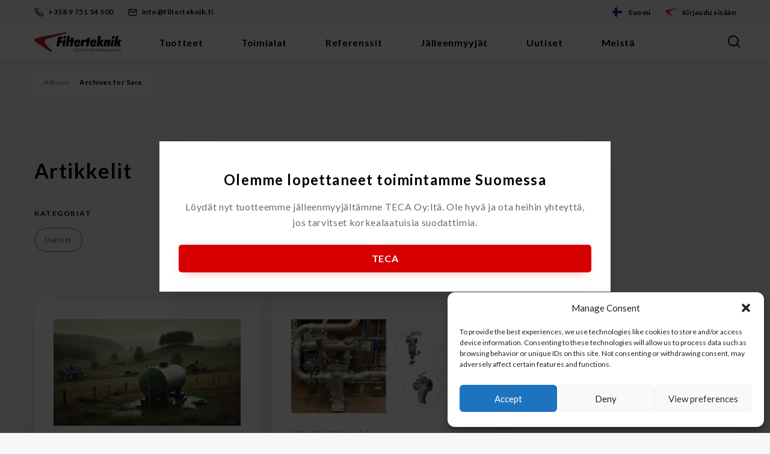

--- FILE ---
content_type: text/html; charset=UTF-8
request_url: https://filterteknik.fi/author/saralarsson/
body_size: 19682
content:
<!DOCTYPE html>
<html lang="fi-FI">
<head>
	<meta charset="UTF-8">
	<meta name="viewport" content="width=device-width, initial-scale=1">
	<link rel="profile" href="http://gmpg.org/xfn/11">
	<link rel="pingback" href="https://filterteknik.fi/xmlrpc.php">
	<meta name='robots' content='index, follow, max-image-preview:large, max-snippet:-1, max-video-preview:-1' />
	<style>img:is([sizes="auto" i], [sizes^="auto," i]) { contain-intrinsic-size: 3000px 1500px }</style>
	
<!-- Google Tag Manager for WordPress by gtm4wp.com -->
<script data-cfasync="false" data-pagespeed-no-defer>
	var gtm4wp_datalayer_name = "dataLayer";
	var dataLayer = dataLayer || [];
</script>
<!-- End Google Tag Manager for WordPress by gtm4wp.com -->
	<!-- This site is optimized with the Yoast SEO plugin v26.6 - https://yoast.com/wordpress/plugins/seo/ -->
	<title>Sara, Author at Filterteknik Suomi</title>
	<link rel="canonical" href="https://filterteknik.fi/author/saralarsson/" />
	<link rel="next" href="https://filterteknik.fi/author/saralarsson/page/2/" />
	<meta property="og:locale" content="fi_FI" />
	<meta property="og:type" content="profile" />
	<meta property="og:title" content="Sara, Author at Filterteknik Suomi" />
	<meta property="og:url" content="https://filterteknik.fi/author/saralarsson/" />
	<meta property="og:site_name" content="Filterteknik Suomi" />
	<meta property="og:image" content="https://secure.gravatar.com/avatar/2ea50f953b718d84daa3b5bb13c477ef?s=500&d=mm&r=g" />
	<meta name="twitter:card" content="summary_large_image" />
	<script type="application/ld+json" class="yoast-schema-graph">{"@context":"https://schema.org","@graph":[{"@type":"ProfilePage","@id":"https://filterteknik.fi/author/saralarsson/","url":"https://filterteknik.fi/author/saralarsson/","name":"Sara, Author at Filterteknik Suomi","isPartOf":{"@id":"https://filterteknik.fi/#website"},"primaryImageOfPage":{"@id":"https://filterteknik.fi/author/saralarsson/#primaryimage"},"image":{"@id":"https://filterteknik.fi/author/saralarsson/#primaryimage"},"thumbnailUrl":"https://filterteknik.fi/wp-content/uploads/sites/2/2024/09/DALL·E-2024-09-04-14.47.31-diesel-reservoir.png","breadcrumb":{"@id":"https://filterteknik.fi/author/saralarsson/#breadcrumb"},"inLanguage":"fi","potentialAction":[{"@type":"ReadAction","target":["https://filterteknik.fi/author/saralarsson/"]}]},{"@type":"ImageObject","inLanguage":"fi","@id":"https://filterteknik.fi/author/saralarsson/#primaryimage","url":"https://filterteknik.fi/wp-content/uploads/sites/2/2024/09/DALL·E-2024-09-04-14.47.31-diesel-reservoir.png","contentUrl":"https://filterteknik.fi/wp-content/uploads/sites/2/2024/09/DALL·E-2024-09-04-14.47.31-diesel-reservoir.png","width":1792,"height":1024,"caption":"Tankkauspaikka"},{"@type":"BreadcrumbList","@id":"https://filterteknik.fi/author/saralarsson/#breadcrumb","itemListElement":[{"@type":"ListItem","position":1,"name":"Alkuun","item":"https://filterteknik.fi/"},{"@type":"ListItem","position":2,"name":"Archives for Sara"}]},{"@type":"WebSite","@id":"https://filterteknik.fi/#website","url":"https://filterteknik.fi/","name":"Filterteknik Suomi","description":"Polttoaineen, hydrauliikan, prosessin, ilmanvaihdon, paineilman, pölynpoiston täydellinen suodatintoimittaja","potentialAction":[{"@type":"SearchAction","target":{"@type":"EntryPoint","urlTemplate":"https://filterteknik.fi/?s={search_term_string}"},"query-input":{"@type":"PropertyValueSpecification","valueRequired":true,"valueName":"search_term_string"}}],"inLanguage":"fi"},{"@type":"Person","@id":"https://filterteknik.fi/#/schema/person/0fcfc1c73c5cfe5c7cf71acb65372af4","name":"Sara","image":{"@type":"ImageObject","inLanguage":"fi","@id":"https://filterteknik.fi/#/schema/person/image/","url":"https://secure.gravatar.com/avatar/a2717122373791fa0e013d5d335756160f6ca95d56892a0dc15d9376f9be7809?s=96&d=mm&r=g","contentUrl":"https://secure.gravatar.com/avatar/a2717122373791fa0e013d5d335756160f6ca95d56892a0dc15d9376f9be7809?s=96&d=mm&r=g","caption":"Sara"},"mainEntityOfPage":{"@id":"https://filterteknik.fi/author/saralarsson/"}}]}</script>
	<!-- / Yoast SEO plugin. -->


<link rel='dns-prefetch' href='//cdnjs.cloudflare.com' />
<link rel='dns-prefetch' href='//maps.googleapis.com' />
<link rel="alternate" type="application/rss+xml" title="Filterteknik Suomi &raquo; syöte" href="https://filterteknik.fi/feed/" />
<link rel="alternate" type="application/rss+xml" title="Filterteknik Suomi &raquo; kommenttien syöte" href="https://filterteknik.fi/comments/feed/" />
<link rel="alternate" type="application/rss+xml" title="Kirjoittajan Sara artikkelit sivustolla Filterteknik Suomi &raquo; RSS-syöte" href="https://filterteknik.fi/author/saralarsson/feed/" />
<script type="text/javascript">
/* <![CDATA[ */
window._wpemojiSettings = {"baseUrl":"https:\/\/s.w.org\/images\/core\/emoji\/16.0.1\/72x72\/","ext":".png","svgUrl":"https:\/\/s.w.org\/images\/core\/emoji\/16.0.1\/svg\/","svgExt":".svg","source":{"concatemoji":"https:\/\/filterteknik.fi\/wp-includes\/js\/wp-emoji-release.min.js?ver=6.8.3"}};
/*! This file is auto-generated */
!function(s,n){var o,i,e;function c(e){try{var t={supportTests:e,timestamp:(new Date).valueOf()};sessionStorage.setItem(o,JSON.stringify(t))}catch(e){}}function p(e,t,n){e.clearRect(0,0,e.canvas.width,e.canvas.height),e.fillText(t,0,0);var t=new Uint32Array(e.getImageData(0,0,e.canvas.width,e.canvas.height).data),a=(e.clearRect(0,0,e.canvas.width,e.canvas.height),e.fillText(n,0,0),new Uint32Array(e.getImageData(0,0,e.canvas.width,e.canvas.height).data));return t.every(function(e,t){return e===a[t]})}function u(e,t){e.clearRect(0,0,e.canvas.width,e.canvas.height),e.fillText(t,0,0);for(var n=e.getImageData(16,16,1,1),a=0;a<n.data.length;a++)if(0!==n.data[a])return!1;return!0}function f(e,t,n,a){switch(t){case"flag":return n(e,"\ud83c\udff3\ufe0f\u200d\u26a7\ufe0f","\ud83c\udff3\ufe0f\u200b\u26a7\ufe0f")?!1:!n(e,"\ud83c\udde8\ud83c\uddf6","\ud83c\udde8\u200b\ud83c\uddf6")&&!n(e,"\ud83c\udff4\udb40\udc67\udb40\udc62\udb40\udc65\udb40\udc6e\udb40\udc67\udb40\udc7f","\ud83c\udff4\u200b\udb40\udc67\u200b\udb40\udc62\u200b\udb40\udc65\u200b\udb40\udc6e\u200b\udb40\udc67\u200b\udb40\udc7f");case"emoji":return!a(e,"\ud83e\udedf")}return!1}function g(e,t,n,a){var r="undefined"!=typeof WorkerGlobalScope&&self instanceof WorkerGlobalScope?new OffscreenCanvas(300,150):s.createElement("canvas"),o=r.getContext("2d",{willReadFrequently:!0}),i=(o.textBaseline="top",o.font="600 32px Arial",{});return e.forEach(function(e){i[e]=t(o,e,n,a)}),i}function t(e){var t=s.createElement("script");t.src=e,t.defer=!0,s.head.appendChild(t)}"undefined"!=typeof Promise&&(o="wpEmojiSettingsSupports",i=["flag","emoji"],n.supports={everything:!0,everythingExceptFlag:!0},e=new Promise(function(e){s.addEventListener("DOMContentLoaded",e,{once:!0})}),new Promise(function(t){var n=function(){try{var e=JSON.parse(sessionStorage.getItem(o));if("object"==typeof e&&"number"==typeof e.timestamp&&(new Date).valueOf()<e.timestamp+604800&&"object"==typeof e.supportTests)return e.supportTests}catch(e){}return null}();if(!n){if("undefined"!=typeof Worker&&"undefined"!=typeof OffscreenCanvas&&"undefined"!=typeof URL&&URL.createObjectURL&&"undefined"!=typeof Blob)try{var e="postMessage("+g.toString()+"("+[JSON.stringify(i),f.toString(),p.toString(),u.toString()].join(",")+"));",a=new Blob([e],{type:"text/javascript"}),r=new Worker(URL.createObjectURL(a),{name:"wpTestEmojiSupports"});return void(r.onmessage=function(e){c(n=e.data),r.terminate(),t(n)})}catch(e){}c(n=g(i,f,p,u))}t(n)}).then(function(e){for(var t in e)n.supports[t]=e[t],n.supports.everything=n.supports.everything&&n.supports[t],"flag"!==t&&(n.supports.everythingExceptFlag=n.supports.everythingExceptFlag&&n.supports[t]);n.supports.everythingExceptFlag=n.supports.everythingExceptFlag&&!n.supports.flag,n.DOMReady=!1,n.readyCallback=function(){n.DOMReady=!0}}).then(function(){return e}).then(function(){var e;n.supports.everything||(n.readyCallback(),(e=n.source||{}).concatemoji?t(e.concatemoji):e.wpemoji&&e.twemoji&&(t(e.twemoji),t(e.wpemoji)))}))}((window,document),window._wpemojiSettings);
/* ]]> */
</script>
<style id='wp-emoji-styles-inline-css' type='text/css'>

	img.wp-smiley, img.emoji {
		display: inline !important;
		border: none !important;
		box-shadow: none !important;
		height: 1em !important;
		width: 1em !important;
		margin: 0 0.07em !important;
		vertical-align: -0.1em !important;
		background: none !important;
		padding: 0 !important;
	}
</style>
<link rel='stylesheet' id='wp-block-library-css' href='https://filterteknik.fi/wp-includes/css/dist/block-library/style.min.css?ver=6.8.3' type='text/css' media='all' />
<style id='classic-theme-styles-inline-css' type='text/css'>
/*! This file is auto-generated */
.wp-block-button__link{color:#fff;background-color:#32373c;border-radius:9999px;box-shadow:none;text-decoration:none;padding:calc(.667em + 2px) calc(1.333em + 2px);font-size:1.125em}.wp-block-file__button{background:#32373c;color:#fff;text-decoration:none}
</style>
<style id='safe-svg-svg-icon-style-inline-css' type='text/css'>
.safe-svg-cover{text-align:center}.safe-svg-cover .safe-svg-inside{display:inline-block;max-width:100%}.safe-svg-cover svg{fill:currentColor;height:100%;max-height:100%;max-width:100%;width:100%}

</style>
<style id='global-styles-inline-css' type='text/css'>
:root{--wp--preset--aspect-ratio--square: 1;--wp--preset--aspect-ratio--4-3: 4/3;--wp--preset--aspect-ratio--3-4: 3/4;--wp--preset--aspect-ratio--3-2: 3/2;--wp--preset--aspect-ratio--2-3: 2/3;--wp--preset--aspect-ratio--16-9: 16/9;--wp--preset--aspect-ratio--9-16: 9/16;--wp--preset--color--black: #000000;--wp--preset--color--cyan-bluish-gray: #abb8c3;--wp--preset--color--white: #ffffff;--wp--preset--color--pale-pink: #f78da7;--wp--preset--color--vivid-red: #cf2e2e;--wp--preset--color--luminous-vivid-orange: #ff6900;--wp--preset--color--luminous-vivid-amber: #fcb900;--wp--preset--color--light-green-cyan: #7bdcb5;--wp--preset--color--vivid-green-cyan: #00d084;--wp--preset--color--pale-cyan-blue: #8ed1fc;--wp--preset--color--vivid-cyan-blue: #0693e3;--wp--preset--color--vivid-purple: #9b51e0;--wp--preset--gradient--vivid-cyan-blue-to-vivid-purple: linear-gradient(135deg,rgba(6,147,227,1) 0%,rgb(155,81,224) 100%);--wp--preset--gradient--light-green-cyan-to-vivid-green-cyan: linear-gradient(135deg,rgb(122,220,180) 0%,rgb(0,208,130) 100%);--wp--preset--gradient--luminous-vivid-amber-to-luminous-vivid-orange: linear-gradient(135deg,rgba(252,185,0,1) 0%,rgba(255,105,0,1) 100%);--wp--preset--gradient--luminous-vivid-orange-to-vivid-red: linear-gradient(135deg,rgba(255,105,0,1) 0%,rgb(207,46,46) 100%);--wp--preset--gradient--very-light-gray-to-cyan-bluish-gray: linear-gradient(135deg,rgb(238,238,238) 0%,rgb(169,184,195) 100%);--wp--preset--gradient--cool-to-warm-spectrum: linear-gradient(135deg,rgb(74,234,220) 0%,rgb(151,120,209) 20%,rgb(207,42,186) 40%,rgb(238,44,130) 60%,rgb(251,105,98) 80%,rgb(254,248,76) 100%);--wp--preset--gradient--blush-light-purple: linear-gradient(135deg,rgb(255,206,236) 0%,rgb(152,150,240) 100%);--wp--preset--gradient--blush-bordeaux: linear-gradient(135deg,rgb(254,205,165) 0%,rgb(254,45,45) 50%,rgb(107,0,62) 100%);--wp--preset--gradient--luminous-dusk: linear-gradient(135deg,rgb(255,203,112) 0%,rgb(199,81,192) 50%,rgb(65,88,208) 100%);--wp--preset--gradient--pale-ocean: linear-gradient(135deg,rgb(255,245,203) 0%,rgb(182,227,212) 50%,rgb(51,167,181) 100%);--wp--preset--gradient--electric-grass: linear-gradient(135deg,rgb(202,248,128) 0%,rgb(113,206,126) 100%);--wp--preset--gradient--midnight: linear-gradient(135deg,rgb(2,3,129) 0%,rgb(40,116,252) 100%);--wp--preset--font-size--small: 13px;--wp--preset--font-size--medium: 20px;--wp--preset--font-size--large: 36px;--wp--preset--font-size--x-large: 42px;--wp--preset--spacing--20: 0.44rem;--wp--preset--spacing--30: 0.67rem;--wp--preset--spacing--40: 1rem;--wp--preset--spacing--50: 1.5rem;--wp--preset--spacing--60: 2.25rem;--wp--preset--spacing--70: 3.38rem;--wp--preset--spacing--80: 5.06rem;--wp--preset--shadow--natural: 6px 6px 9px rgba(0, 0, 0, 0.2);--wp--preset--shadow--deep: 12px 12px 50px rgba(0, 0, 0, 0.4);--wp--preset--shadow--sharp: 6px 6px 0px rgba(0, 0, 0, 0.2);--wp--preset--shadow--outlined: 6px 6px 0px -3px rgba(255, 255, 255, 1), 6px 6px rgba(0, 0, 0, 1);--wp--preset--shadow--crisp: 6px 6px 0px rgba(0, 0, 0, 1);}:where(.is-layout-flex){gap: 0.5em;}:where(.is-layout-grid){gap: 0.5em;}body .is-layout-flex{display: flex;}.is-layout-flex{flex-wrap: wrap;align-items: center;}.is-layout-flex > :is(*, div){margin: 0;}body .is-layout-grid{display: grid;}.is-layout-grid > :is(*, div){margin: 0;}:where(.wp-block-columns.is-layout-flex){gap: 2em;}:where(.wp-block-columns.is-layout-grid){gap: 2em;}:where(.wp-block-post-template.is-layout-flex){gap: 1.25em;}:where(.wp-block-post-template.is-layout-grid){gap: 1.25em;}.has-black-color{color: var(--wp--preset--color--black) !important;}.has-cyan-bluish-gray-color{color: var(--wp--preset--color--cyan-bluish-gray) !important;}.has-white-color{color: var(--wp--preset--color--white) !important;}.has-pale-pink-color{color: var(--wp--preset--color--pale-pink) !important;}.has-vivid-red-color{color: var(--wp--preset--color--vivid-red) !important;}.has-luminous-vivid-orange-color{color: var(--wp--preset--color--luminous-vivid-orange) !important;}.has-luminous-vivid-amber-color{color: var(--wp--preset--color--luminous-vivid-amber) !important;}.has-light-green-cyan-color{color: var(--wp--preset--color--light-green-cyan) !important;}.has-vivid-green-cyan-color{color: var(--wp--preset--color--vivid-green-cyan) !important;}.has-pale-cyan-blue-color{color: var(--wp--preset--color--pale-cyan-blue) !important;}.has-vivid-cyan-blue-color{color: var(--wp--preset--color--vivid-cyan-blue) !important;}.has-vivid-purple-color{color: var(--wp--preset--color--vivid-purple) !important;}.has-black-background-color{background-color: var(--wp--preset--color--black) !important;}.has-cyan-bluish-gray-background-color{background-color: var(--wp--preset--color--cyan-bluish-gray) !important;}.has-white-background-color{background-color: var(--wp--preset--color--white) !important;}.has-pale-pink-background-color{background-color: var(--wp--preset--color--pale-pink) !important;}.has-vivid-red-background-color{background-color: var(--wp--preset--color--vivid-red) !important;}.has-luminous-vivid-orange-background-color{background-color: var(--wp--preset--color--luminous-vivid-orange) !important;}.has-luminous-vivid-amber-background-color{background-color: var(--wp--preset--color--luminous-vivid-amber) !important;}.has-light-green-cyan-background-color{background-color: var(--wp--preset--color--light-green-cyan) !important;}.has-vivid-green-cyan-background-color{background-color: var(--wp--preset--color--vivid-green-cyan) !important;}.has-pale-cyan-blue-background-color{background-color: var(--wp--preset--color--pale-cyan-blue) !important;}.has-vivid-cyan-blue-background-color{background-color: var(--wp--preset--color--vivid-cyan-blue) !important;}.has-vivid-purple-background-color{background-color: var(--wp--preset--color--vivid-purple) !important;}.has-black-border-color{border-color: var(--wp--preset--color--black) !important;}.has-cyan-bluish-gray-border-color{border-color: var(--wp--preset--color--cyan-bluish-gray) !important;}.has-white-border-color{border-color: var(--wp--preset--color--white) !important;}.has-pale-pink-border-color{border-color: var(--wp--preset--color--pale-pink) !important;}.has-vivid-red-border-color{border-color: var(--wp--preset--color--vivid-red) !important;}.has-luminous-vivid-orange-border-color{border-color: var(--wp--preset--color--luminous-vivid-orange) !important;}.has-luminous-vivid-amber-border-color{border-color: var(--wp--preset--color--luminous-vivid-amber) !important;}.has-light-green-cyan-border-color{border-color: var(--wp--preset--color--light-green-cyan) !important;}.has-vivid-green-cyan-border-color{border-color: var(--wp--preset--color--vivid-green-cyan) !important;}.has-pale-cyan-blue-border-color{border-color: var(--wp--preset--color--pale-cyan-blue) !important;}.has-vivid-cyan-blue-border-color{border-color: var(--wp--preset--color--vivid-cyan-blue) !important;}.has-vivid-purple-border-color{border-color: var(--wp--preset--color--vivid-purple) !important;}.has-vivid-cyan-blue-to-vivid-purple-gradient-background{background: var(--wp--preset--gradient--vivid-cyan-blue-to-vivid-purple) !important;}.has-light-green-cyan-to-vivid-green-cyan-gradient-background{background: var(--wp--preset--gradient--light-green-cyan-to-vivid-green-cyan) !important;}.has-luminous-vivid-amber-to-luminous-vivid-orange-gradient-background{background: var(--wp--preset--gradient--luminous-vivid-amber-to-luminous-vivid-orange) !important;}.has-luminous-vivid-orange-to-vivid-red-gradient-background{background: var(--wp--preset--gradient--luminous-vivid-orange-to-vivid-red) !important;}.has-very-light-gray-to-cyan-bluish-gray-gradient-background{background: var(--wp--preset--gradient--very-light-gray-to-cyan-bluish-gray) !important;}.has-cool-to-warm-spectrum-gradient-background{background: var(--wp--preset--gradient--cool-to-warm-spectrum) !important;}.has-blush-light-purple-gradient-background{background: var(--wp--preset--gradient--blush-light-purple) !important;}.has-blush-bordeaux-gradient-background{background: var(--wp--preset--gradient--blush-bordeaux) !important;}.has-luminous-dusk-gradient-background{background: var(--wp--preset--gradient--luminous-dusk) !important;}.has-pale-ocean-gradient-background{background: var(--wp--preset--gradient--pale-ocean) !important;}.has-electric-grass-gradient-background{background: var(--wp--preset--gradient--electric-grass) !important;}.has-midnight-gradient-background{background: var(--wp--preset--gradient--midnight) !important;}.has-small-font-size{font-size: var(--wp--preset--font-size--small) !important;}.has-medium-font-size{font-size: var(--wp--preset--font-size--medium) !important;}.has-large-font-size{font-size: var(--wp--preset--font-size--large) !important;}.has-x-large-font-size{font-size: var(--wp--preset--font-size--x-large) !important;}
:where(.wp-block-post-template.is-layout-flex){gap: 1.25em;}:where(.wp-block-post-template.is-layout-grid){gap: 1.25em;}
:where(.wp-block-columns.is-layout-flex){gap: 2em;}:where(.wp-block-columns.is-layout-grid){gap: 2em;}
:root :where(.wp-block-pullquote){font-size: 1.5em;line-height: 1.6;}
</style>
<link rel='stylesheet' id='select2-style-css' href='https://cdnjs.cloudflare.com/ajax/libs/select2/4.0.3/css/select2.min.css?ver=4.0.3' type='text/css' media='all' />
<link rel='stylesheet' id='flag-icon-css-css' href='https://filterteknik.fi/wp-content/plugins/ac-language-picker/assets/css/flag-icon.min.css?ver=3.2.1' type='text/css' media='all' />
<link rel='stylesheet' id='ac-language-picker-style-css' href='https://filterteknik.fi/wp-content/plugins/ac-language-picker/assets/css/style.min.css?ver=202512290929' type='text/css' media='all' />
<link rel='stylesheet' id='cmplz-general-css' href='https://filterteknik.fi/wp-content/plugins/complianz-gdpr-premium-multisite/assets/css/cookieblocker.min.css?ver=1767000545' type='text/css' media='all' />
<link rel='stylesheet' id='lekanggroup-css' href='https://filterteknik.fi/wp-content/themes/lekang/assets/css/main.css?ver=202512290929' type='text/css' media='all' />
<script type="text/javascript" src="https://filterteknik.fi/wp-content/plugins/wp-sentry-integration/public/wp-sentry-browser.min.js?ver=8.5.0" id="wp-sentry-browser-bundle-js"></script>
<script type="text/javascript" id="wp-sentry-browser-js-extra">
/* <![CDATA[ */
var wp_sentry = {"environment":"production","release":"2.7.0","context":{"tags":{"wordpress":"6.8.3","language":"fi"}},"dsn":"https:\/\/3aa07f06d598495d9162190e3f640925@sentry.synotio.se\/157"};
/* ]]> */
</script>
<script type="text/javascript" src="https://filterteknik.fi/wp-content/plugins/wp-sentry-integration/public/wp-sentry-init.js?ver=8.5.0" id="wp-sentry-browser-js"></script>
<script type="text/javascript" src="https://filterteknik.fi/wp-includes/js/jquery/jquery.min.js?ver=3.7.1" id="jquery-core-js"></script>
<script type="text/javascript" src="https://filterteknik.fi/wp-includes/js/jquery/jquery-migrate.min.js?ver=3.4.1" id="jquery-migrate-js"></script>
<link rel="https://api.w.org/" href="https://filterteknik.fi/wp-json/" /><link rel="alternate" title="JSON" type="application/json" href="https://filterteknik.fi/wp-json/wp/v2/users/8" /><link rel="EditURI" type="application/rsd+xml" title="RSD" href="https://filterteknik.fi/xmlrpc.php?rsd" />
<meta name="generator" content="WordPress 6.8.3" />
			<style>.cmplz-hidden {
					display: none !important;
				}</style>
<!-- Google Tag Manager for WordPress by gtm4wp.com -->
<!-- GTM Container placement set to manual -->
<script data-cfasync="false" data-pagespeed-no-defer>
	var dataLayer_content = {"pagePostType":"post","pagePostType2":"author-post","pagePostAuthor":"Sara"};
	dataLayer.push( dataLayer_content );
</script>
<script data-cfasync="false" data-pagespeed-no-defer>
(function(w,d,s,l,i){w[l]=w[l]||[];w[l].push({'gtm.start':
new Date().getTime(),event:'gtm.js'});var f=d.getElementsByTagName(s)[0],
j=d.createElement(s),dl=l!='dataLayer'?'&l='+l:'';j.async=true;j.src=
'//www.googletagmanager.com/gtm.js?id='+i+dl;f.parentNode.insertBefore(j,f);
})(window,document,'script','dataLayer','GTM-528DPQT');
</script>
<!-- End Google Tag Manager for WordPress by gtm4wp.com --><style type="text/css">.recentcomments a{display:inline !important;padding:0 !important;margin:0 !important;}</style><link rel="icon" href="https://filterteknik.fi/wp-content/uploads/sites/2/2020/08/cropped-cropped-Red_Boomerang-32x32.png" sizes="32x32" />
<link rel="icon" href="https://filterteknik.fi/wp-content/uploads/sites/2/2020/08/cropped-cropped-Red_Boomerang-192x192.png" sizes="192x192" />
<link rel="apple-touch-icon" href="https://filterteknik.fi/wp-content/uploads/sites/2/2020/08/cropped-cropped-Red_Boomerang-180x180.png" />
<meta name="msapplication-TileImage" content="https://filterteknik.fi/wp-content/uploads/sites/2/2020/08/cropped-cropped-Red_Boomerang-270x270.png" />
</head>

<body class="archive author author-saralarsson author-8 wp-theme-lekang prevent-scroll">

<!-- GTM Container placement set to manual -->
<!-- Google Tag Manager (noscript) -->
				<noscript><iframe src="https://www.googletagmanager.com/ns.html?id=GTM-528DPQT" height="0" width="0" style="display:none;visibility:hidden" aria-hidden="true"></iframe></noscript>
<!-- End Google Tag Manager (noscript) -->
<!-- GTM Container placement set to manual -->
<!-- Google Tag Manager (noscript) --><div class="page-overlay">
    <div class="page-overlay__content page-overlay__content--center">
                    <div class="page-overlay__header">
                <h2>Olemme lopettaneet toimintamme Suomessa</h2>
            </div>
                    <div class="page-overlay__body">
                <p>Löydät nyt tuotteemme jälleenmyyjältämme TECA Oy:ltä. Ole hyvä ja ota heihin yhteyttä, jos tarvitset korkealaatuisia suodattimia.</p>
            </div>
                <div class="page-overlay__footer">
            <a 
                class="page-overlay__cta btn btn--red"
                href="https://www.teca.fi/"
            >
                TECA            </a>
        </div>
            </div>
</div><div id="page" class="hfeed site">

	<header id="masthead" class="site-header">

		
<div class="top-header">
	<div class="top-header-inner container--fluid">
					<ul class="top-header-actions">
									<li><button type="button" class="aclp-toggle">
				<span class="flag-icon flag-icon-fi flag-icon-squared aclp-toggle-icon"></span>	<span class="aclp-toggle-label">Suomi</span>
	</button>
</li>
													<li>
						<a class="topbar__link topbar__link--lfs" href="https://lfs.lekanggroup.com/" target="_blank" rel="noopener noreferrer">
							<svg viewBox="0 0 200 200" xmlns="http://www.w3.org/2000/svg" fill="currentColor" fill-rule="evenodd">
  <path class="cls-1" d="M 179.128 41.724 C 68.07 64.377 15.012 70.721 4.876 81.914 C -5.347 93.197 27.351 109.946 94.336 155.774 C 100.509 159.744 117.342 160.535 108.528 153.836 C 67.808 111.782 55.382 96.282 69.745 85.442 C 84.024 74.685 125.45 68.182 194.547 46.131 C 202.658 40.14 183.359 40.931 179.128 41.724 Z"></path>
</svg>
							Kirjaudu sisään						</a>
					</li>
							</ul>
							<div class="top-header-information">
									<a class="topbar__link" href="tel:+358 9 751 54 500">
						<svg xmlns="http://www.w3.org/2000/svg" width="24" height="24" fill="none" stroke="currentColor" stroke-linecap="round" stroke-linejoin="round" stroke-width="2" viewBox="0 0 24 24">
	<path d="M22 16.92v3a2 2 0 01-2.18 2 19.79 19.79 0 01-8.63-3.07 19.5 19.5 0 01-6-6 19.79 19.79 0 01-3.07-8.67A2 2 0 014.11 2h3a2 2 0 012 1.72c.127.96.361 1.903.7 2.81a2 2 0 01-.45 2.11L8.09 9.91a16 16 0 006 6l1.27-1.27a2 2 0 012.11-.45c.907.339 1.85.573 2.81.7A2 2 0 0122 16.92z"/>
</svg>
						+358 9 751 54 500					</a>
													<a class="topbar__link" href="/cdn-cgi/l/email-protection#cda4a3aba28daba4a1b9a8bfb9a8a6a3a4a6e3aba4">
						<svg xmlns="http://www.w3.org/2000/svg" width="24" height="24" fill="none" stroke="currentColor" stroke-width="2" stroke-linecap="round" stroke-linejoin="round" viewBox="0 0 24 24"><path d="M4 4h16c1.1 0 2 .9 2 2v12c0 1.1-.9 2-2 2H4c-1.1 0-2-.9-2-2V6c0-1.1.9-2 2-2z"/><path d="M22 6l-10 7L2 6"/></svg>
						<span class="__cf_email__" data-cfemail="5a33343c351a3c33362e3f282e3f31343331743c33">[email&#160;protected]</span>					</a>
							</div>
			</div>
</div>

		<div class="container--fluid">


			<nav id="site-navigation" class="main-navigation">

				
		<div class="site-branding">
							<a href="https://filterteknik.fi/" rel="home">
					<img class="site-logo" src="https://filterteknik.fi/wp-content/uploads/sites/2/2020/12/Filterteknik-Finland-Logo-Slogan.png" alt="Filterteknik Suomi">
				</a>
					</div>

		
				<a class="skip-link screen-reader-text sr-only" href="#content">
					Siirry sisältöön				</a>

				<div class="ac-nav-collapse">
					<div class="inner-menu-wrapper">
						
		<div class="site-branding">
							<a href="https://filterteknik.fi/" rel="home">
					<img class="site-logo" src="https://filterteknik.fi/wp-content/uploads/sites/2/2020/12/Filterteknik-Finland-Logo-Slogan.png" alt="Filterteknik Suomi">
				</a>
					</div>

		<ul id="menu-main-menu" class="clearfix nav-menu"><li id="menu-item-800" class="menu-item menu-item-type-post_type_archive menu-item-object-application_type menu-item-has-children megamenu menu-item-800"><a href="https://filterteknik.fi/apptypes/">Tuotteet</a><button class="toggle-sub-menu"><span class="screen-reader-text">Toggle</span></button>
<div class="sub-menu-container"><ul class="sub-menu sub-menu-depth-0">
	<li id="menu-item-801" class="menu-item menu-item-type-post_type_archive menu-item-object-application_type menu-item-has-children menu-item-801"><a href="https://filterteknik.fi/apptypes/">Suodattimet</a><button class="toggle-sub-menu"><span class="screen-reader-text">Toggle</span></button>
	<ul class="sub-menu sub-menu-depth-1">
		<li id="menu-item-288" class="menu-item menu-item-type-taxonomy menu-item-object-product_categories menu-item-288"><a href="https://filterteknik.fi/apptypes/hydrauliikka-ja-oljy/">Hydrauliikkasuodattimet ja öljynpuhtaus</a>
</li>
		<li id="menu-item-291" class="menu-item menu-item-type-taxonomy menu-item-object-product_categories menu-item-291"><a href="https://filterteknik.fi/apptypes/polttoainesuodatin/">Dieselmoottori ja polttoainesuodatin</a>
</li>
		<li id="menu-item-293" class="menu-item menu-item-type-taxonomy menu-item-object-product_categories menu-item-293"><a href="https://filterteknik.fi/apptypes/prosessi/">Prosessisuodatin</a>
</li>
		<li id="menu-item-290" class="menu-item menu-item-type-taxonomy menu-item-object-product_categories menu-item-290"><a href="https://filterteknik.fi/apptypes/paineilma/">Paineilmasuodatin</a>
</li>
		<li id="menu-item-289" class="menu-item menu-item-type-taxonomy menu-item-object-product_categories menu-item-289"><a href="https://filterteknik.fi/apptypes/ilmanvaihto/">Ilmanvaihto</a>
</li>
		<li id="menu-item-292" class="menu-item menu-item-type-taxonomy menu-item-object-product_categories menu-item-292"><a href="https://filterteknik.fi/apptypes/polynpoisto/">Pölynpoisto</a>
</li>
	</ul>

</li>
	<li id="menu-item-798" class="menu-item menu-item-type-taxonomy menu-item-object-product_categories menu-item-has-children menu-item-798"><a href="https://filterteknik.fi/apptypes/kemikaalit/">Kemikaalit</a><button class="toggle-sub-menu"><span class="screen-reader-text">Toggle</span></button>
	<ul class="sub-menu sub-menu-depth-1">
		<li id="menu-item-373" class="menu-item menu-item-type-post_type menu-item-object-application_type menu-item-373"><a href="https://filterteknik.fi/apptypes/kemikaalit/jaahdytinneste-glykoli/">Jäähdytinneste suojaa moottoria</a>
</li>
	</ul>

</li>
	<li id="menu-item-799" class="menu-item menu-item-type-taxonomy menu-item-object-product_categories menu-item-has-children menu-item-799"><a href="https://filterteknik.fi/apptypes/kunnonvalvonta/">Öljyn kunnonvalvonta</a><button class="toggle-sub-menu"><span class="screen-reader-text">Toggle</span></button>
	<ul class="sub-menu sub-menu-depth-1">
		<li id="menu-item-964" class="menu-item menu-item-type-post_type menu-item-object-application_type menu-item-964"><a href="https://filterteknik.fi/apptypes/kunnonvalvonta/hiukkaslaskimet/">Hiukkaslaskuri</a>
</li>
		<li id="menu-item-965" class="menu-item menu-item-type-post_type menu-item-object-application_type menu-item-965"><a href="https://filterteknik.fi/apptypes/kunnonvalvonta/oljynvalvontalaitteet/">Öljynvalvontalaitteet</a>
</li>
	</ul>

</li>
	<li id="menu-item-1476" class="menu-item menu-item-type-post_type menu-item-object-page menu-item-has-children menu-item-1476"><a href="https://filterteknik.fi/tuotemerkit/">Tuotemerkit</a><button class="toggle-sub-menu"><span class="screen-reader-text">Toggle</span></button>
	<ul class="sub-menu sub-menu-depth-1">
		<li id="menu-item-1477" class="menu-item menu-item-type-post_type menu-item-object-page menu-item-1477"><a href="https://filterteknik.fi/tuotemerkit/fleetguard-suodattimet/">Fleetguard Suodattimet</a>
</li>
		<li id="menu-item-1478" class="menu-item menu-item-type-post_type menu-item-object-page menu-item-1478"><a href="https://filterteknik.fi/tuotemerkit/rmf-descase-suodattimet/">RMF/Des-Case suodattimet</a>
</li>
		<li id="menu-item-1479" class="menu-item menu-item-type-post_type menu-item-object-page menu-item-1479"><a href="https://filterteknik.fi/tuotemerkit/mp-filtri-suodattimet/">MP Filtri – suodattimet</a>
</li>
		<li id="menu-item-1480" class="menu-item menu-item-type-post_type menu-item-object-page menu-item-1480"><a href="https://filterteknik.fi/tuotemerkit/filtration-group-mahle-suodatin/">Filtration Group (MAHLE)</a>
</li>
		<li id="menu-item-1481" class="menu-item menu-item-type-post_type menu-item-object-page menu-item-1481"><a href="https://filterteknik.fi/tuotemerkit/argo-hytos-hydrauliteollisuuden-komponentteja/">Argo Hytos</a>
</li>
		<li id="menu-item-1482" class="menu-item menu-item-type-post_type menu-item-object-page menu-item-1482"><a href="https://filterteknik.fi/tuotemerkit/amiad-suodatin/">Amiad suodatin</a>
</li>
		<li id="menu-item-1485" class="menu-item menu-item-type-post_type menu-item-object-page menu-item-1485"><a href="https://filterteknik.fi/tuotemerkit/lekang-filter-suodatin/">Lekang</a>
</li>
		<li id="menu-item-1486" class="menu-item menu-item-type-post_type menu-item-object-page menu-item-1486"><a href="https://filterteknik.fi/tuotemerkit/mann-filter/">MANN Filter</a>
</li>
		<li id="menu-item-1483" class="menu-item menu-item-type-post_type menu-item-object-page menu-item-1483"><a href="https://filterteknik.fi/tuotemerkit/bosch-suodatin/">Bosch suodattimet</a>
</li>
		<li id="menu-item-1487" class="menu-item menu-item-type-post_type menu-item-object-page menu-item-1487"><a href="https://filterteknik.fi/tuotemerkit/parker-hannifin-suodattimet/">Parker Hannifin suodattimet</a>
</li>
		<li id="menu-item-1488" class="menu-item menu-item-type-post_type menu-item-object-page menu-item-1488"><a href="https://filterteknik.fi/tuotemerkit/racor-suodattimet/">Racor suodattimet</a>
</li>
		<li id="menu-item-1489" class="menu-item menu-item-type-post_type menu-item-object-page menu-item-1489"><a href="https://filterteknik.fi/tuotemerkit/separ-filter-suodattimet/">Separ Filter</a>
</li>
		<li id="menu-item-1490" class="menu-item menu-item-type-post_type menu-item-object-page menu-item-1490"><a href="https://filterteknik.fi/tuotemerkit/3m-suodatin/">3M Suodatin</a>
</li>
	</ul>

</li>
	<li id="menu-item-332" class="menu-item menu-item-type-custom menu-item-object-custom menu-item-has-children menu-item-332"><a href="#">Muut</a><button class="toggle-sub-menu"><span class="screen-reader-text">Toggle</span></button>
	<ul class="sub-menu sub-menu-depth-1">
		<li id="menu-item-343" class="menu-item menu-item-type-post_type menu-item-object-page menu-item-343"><a href="https://filterteknik.fi/lfs/">LFS</a>
</li>
		<li id="menu-item-771" class="menu-item menu-item-type-post_type menu-item-object-page menu-item-771"><a href="https://filterteknik.fi/muut/kuvastot-ja-esitteet/">Kuvastot ja esitteet</a>
</li>
		<li id="menu-item-1068" class="menu-item menu-item-type-post_type menu-item-object-page menu-item-1068"><a href="https://filterteknik.fi/muut/oljynpuhtaus/">Öljynpuhtaus</a>
</li>
		<li id="menu-item-1907" class="menu-item menu-item-type-post_type menu-item-object-page menu-item-1907"><a href="https://filterteknik.fi/muut/kayttoturvallisuustiedote/">Käyttöturvallisuustiedote</a>
</li>
	</ul>

</li>
</ul></div>

</li>
<li id="menu-item-271" class="menu-item menu-item-type-custom menu-item-object-custom menu-item-has-children menu-item-271"><a href="https://filterteknik.fi/toimialat">Toimialat</a><button class="toggle-sub-menu"><span class="screen-reader-text">Toggle</span></button>
<div class="sub-menu-container"><ul class="sub-menu sub-menu-depth-0">
	<li id="menu-item-316" class="menu-item menu-item-type-custom menu-item-object-custom menu-item-316"><a href="https://filterteknik.fi/toimialat/alihankkijat/">Koneurakointi</a>
</li>
	<li id="menu-item-317" class="menu-item menu-item-type-custom menu-item-object-custom menu-item-317"><a href="https://filterteknik.fi/toimialat/maatalous/">Maatalous</a>
</li>
	<li id="menu-item-318" class="menu-item menu-item-type-custom menu-item-object-custom menu-item-318"><a href="https://filterteknik.fi/toimialat/metsatalous/">Metsätalous</a>
</li>
	<li id="menu-item-319" class="menu-item menu-item-type-custom menu-item-object-custom menu-item-319"><a href="https://filterteknik.fi/toimialat/kuljetus/">Kuljetus</a>
</li>
	<li id="menu-item-320" class="menu-item menu-item-type-custom menu-item-object-custom menu-item-320"><a href="https://filterteknik.fi/toimialat/teollisuus/">Teollisuus</a>
</li>
	<li id="menu-item-391" class="menu-item menu-item-type-custom menu-item-object-custom menu-item-391"><a href="https://filterteknik.fi/toimialat/energia/">Energia</a>
</li>
	<li id="menu-item-392" class="menu-item menu-item-type-custom menu-item-object-custom menu-item-392"><a href="https://filterteknik.fi/toimialat/elintarvike/">Elintarvike</a>
</li>
	<li id="menu-item-393" class="menu-item menu-item-type-custom menu-item-object-custom menu-item-393"><a href="https://filterteknik.fi/toimialat/vuokraus/">Konevuokraus</a>
</li>
	<li id="menu-item-394" class="menu-item menu-item-type-custom menu-item-object-custom menu-item-394"><a href="https://filterteknik.fi/toimialat/oljy-ja-kaasu/">Öljy ja kaasu</a>
</li>
</ul></div>

</li>
<li id="menu-item-272" class="menu-item menu-item-type-custom menu-item-object-custom menu-item-272"><a href="https://filterteknik.fi/referenssit/">Referenssit</a>
</li>
<li id="menu-item-1264" class="menu-item menu-item-type-post_type menu-item-object-post menu-item-1264"><a href="https://filterteknik.fi/uutiset/jalleenmyyjat-uutiset/">Jälleenmyyjät</a>
</li>
<li id="menu-item-270" class="menu-item menu-item-type-post_type menu-item-object-page current_page_parent menu-item-270"><a href="https://filterteknik.fi/uutiset/">Uutiset</a>
</li>
<li id="menu-item-348" class="menu-item menu-item-type-post_type menu-item-object-page menu-item-has-children menu-item-348"><a href="https://filterteknik.fi/filterteknik-suomi-oy/">Meistä</a><button class="toggle-sub-menu"><span class="screen-reader-text">Toggle</span></button>
<div class="sub-menu-container"><ul class="sub-menu sub-menu-depth-0">
	<li id="menu-item-354" class="menu-item menu-item-type-post_type menu-item-object-page menu-item-354"><a href="https://filterteknik.fi/filterteknik-suomi-oy/ota-yhteytta/">Ota yhteyttä</a>
</li>
	<li id="menu-item-523" class="menu-item menu-item-type-post_type menu-item-object-page menu-item-523"><a href="https://filterteknik.fi/forms/uusi-asiakas/">Uusi asiakas</a>
</li>
	<li id="menu-item-1207" class="menu-item menu-item-type-post_type menu-item-object-page menu-item-1207"><a href="https://filterteknik.fi/lfs/">LFS</a>
</li>
	<li id="menu-item-1239" class="menu-item menu-item-type-post_type menu-item-object-page menu-item-1239"><a href="https://filterteknik.fi/takuu/">Filterteknik Takuu</a>
</li>
	<li id="menu-item-1238" class="menu-item menu-item-type-post_type menu-item-object-page menu-item-1238"><a href="https://filterteknik.fi/kauppaehdot/">Filterteknik – Kauppaehdot ja reklamaatiot</a>
</li>
	<li id="menu-item-547" class="menu-item menu-item-type-post_type_archive menu-item-object-contacts menu-item-547"><a href="https://filterteknik.fi/tyontekijat/">Työntekijät</a>
</li>
	<li id="menu-item-526" class="menu-item menu-item-type-post_type menu-item-object-page menu-item-526"><a href="https://filterteknik.fi/filterteknik-suomi-oy/kestavyys/">Kestävyys</a>
</li>
	<li id="menu-item-1829" class="menu-item menu-item-type-post_type menu-item-object-page menu-item-1829"><a href="https://filterteknik.fi/filterteknik-suomi-oy/faq/">FAQ</a>
</li>
</ul></div>

</li>
</ul>
<ul class="top-header-mobile">
			<li><button type="button" class="aclp-toggle">
				<span class="flag-icon flag-icon-fi flag-icon-squared aclp-toggle-icon"></span>	<span class="aclp-toggle-label">Suomi</span>
	</button>
</li>
				<li>
			<a href="https://lfs.lekanggroup.com/" target="_blank" rel="noopener noreferrer">
				Kirjaudu sisään			</a>
		</li>
	</ul>
					</div>
					<div class="close-mobile-nav">
						<button id="close-mobile-button" type="button" class="mobile-nav-toggle">
							<span class="sr-only">Vaihda navigointia</span>
						</button>
					</div>
				</div>

				<div class="site-header-right-column">

					<button data-search-toggle aria-label="Vaihda hakupalkkia" class="search-toggle site-header-right-column__button" aria-expanded="false">
						<svg xmlns="http://www.w3.org/2000/svg" width="24" height="24" fill="none" fill-rule="evenodd" stroke-linecap="round" stroke-linejoin="round" stroke-width="2" stroke="currentColor" viewBox="0 0 24 24">
    <circle cx="11" cy="10" r="8"/>
    <path d="M17 16l4.582 4.582"/>
</svg>
					</button>

					
					<button id="mobile-button" type="button" class="site-header-right-column__button mobile-nav-toggle">
						<span class="sr-only">Vaihda navigointia</span>
						<svg width="24" height="24" viewBox="0 0 24 24" fill="none" xmlns="http://www.w3.org/2000/svg">
	<path d="M3 12H21" stroke="black" stroke-width="2" stroke-linecap="round" stroke-linejoin="round"/>
	<path d="M3 6H21" stroke="black" stroke-width="2" stroke-linecap="round" stroke-linejoin="round"/>
	<path d="M3 18H21" stroke="black" stroke-width="2" stroke-linecap="round" stroke-linejoin="round"/>
</svg>
					</button>

				</div>

			</nav>
		</div>

		<div id="search-container" class="nav-search-container">
			<div class="container--fluid">
				<form method="get" id="searchform" action="https://filterteknik.fi/" role="search">
	<div class="form-group">
		<input
			type="text"
			class="form-control"
			name="s"
			value=""
			id="s"
			placeholder="Hae &hellip;"
		/>
	</div>
	<button type="submit" class="btn"><svg xmlns="http://www.w3.org/2000/svg" width="24" height="24" fill="none" fill-rule="evenodd" stroke-linecap="round" stroke-linejoin="round" stroke-width="2" stroke="currentColor" viewBox="0 0 24 24">
    <circle cx="11" cy="10" r="8"/>
    <path d="M17 16l4.582 4.582"/>
</svg>
</button>
</form>
			</div>
		</div>
	</header>


	
	<div id="content" class="site-content">

	<div class="ac-breadcrumbs-wrapper">
	<div class="container--fluid">
		<span class="ac-breadcrumbs"><span><span><a href="https://filterteknik.fi/">Alkuun</a></span>  <span class="breadcrumb_last" aria-current="page"><strong>Archives for Sara</strong></span></span></span>	</div>
</div>

<div class="archive-header-wrapper">

		<h1 class="archive-header container">Artikkelit</h1>
	
</div>
<div class="container archive-wrapper">
			<div id="qala-filters-container" class="qala-filters-container">
					<div
			id="qala-filters__tax-list"
			class="qala-filters__tax-list-container"
			data-taxonomies='[{&quot;tax&quot;:{&quot;name&quot;:&quot;category&quot;,&quot;label&quot;:&quot;Kategoriat&quot;,&quot;labels&quot;:{&quot;name&quot;:&quot;Kategoriat&quot;,&quot;singular_name&quot;:&quot;Kategoria&quot;,&quot;search_items&quot;:&quot;Etsi kategorioita&quot;,&quot;popular_items&quot;:null,&quot;all_items&quot;:&quot;Kaikki kategoriat&quot;,&quot;parent_item&quot;:&quot;Yl\u00e4kategoria&quot;,&quot;parent_item_colon&quot;:&quot;Yl\u00e4kategoria:&quot;,&quot;name_field_description&quot;:&quot;The name is how it appears on your site.&quot;,&quot;slug_field_description&quot;:&quot;The &#8220;slug&#8221; is the URL-friendly version of the name. It is usually all lowercase and contains only letters, numbers, and hyphens.&quot;,&quot;parent_field_description&quot;:&quot;Assign a parent term to create a hierarchy. The term Jazz, for example, would be the parent of Bebop and Big Band.&quot;,&quot;desc_field_description&quot;:&quot;The description is not prominent by default; however, some themes may show it.&quot;,&quot;edit_item&quot;:&quot;Muokkaa kategoriaa&quot;,&quot;view_item&quot;:&quot;N\u00e4yt\u00e4 kategoria&quot;,&quot;update_item&quot;:&quot;P\u00e4ivit\u00e4 kategoria&quot;,&quot;add_new_item&quot;:&quot;Add Category&quot;,&quot;new_item_name&quot;:&quot;Uusi kategorian nimi&quot;,&quot;separate_items_with_commas&quot;:null,&quot;add_or_remove_items&quot;:null,&quot;choose_from_most_used&quot;:null,&quot;not_found&quot;:&quot;Kategorioita ei l\u00f6ytynyt.&quot;,&quot;no_terms&quot;:&quot;Ei kategorioita&quot;,&quot;filter_by_item&quot;:&quot;Filter by category&quot;,&quot;items_list_navigation&quot;:&quot;Kategorioiden selaus&quot;,&quot;items_list&quot;:&quot;Kategorioiden listaus&quot;,&quot;most_used&quot;:&quot;K\u00e4ytetyimm\u00e4t&quot;,&quot;back_to_items&quot;:&quot;&larr; Go to Categories&quot;,&quot;item_link&quot;:&quot;Category Link&quot;,&quot;item_link_description&quot;:&quot;A link to a category.&quot;,&quot;menu_name&quot;:&quot;Kategoriat&quot;,&quot;name_admin_bar&quot;:&quot;category&quot;,&quot;template_name&quot;:&quot;Kategoria Archives&quot;},&quot;description&quot;:&quot;&quot;,&quot;public&quot;:true,&quot;publicly_queryable&quot;:true,&quot;hierarchical&quot;:true,&quot;show_ui&quot;:true,&quot;show_in_menu&quot;:true,&quot;show_in_nav_menus&quot;:true,&quot;show_tagcloud&quot;:true,&quot;show_in_quick_edit&quot;:true,&quot;show_admin_column&quot;:true,&quot;meta_box_cb&quot;:&quot;post_categories_meta_box&quot;,&quot;meta_box_sanitize_cb&quot;:&quot;taxonomy_meta_box_sanitize_cb_checkboxes&quot;,&quot;object_type&quot;:[&quot;post&quot;],&quot;cap&quot;:{&quot;manage_terms&quot;:&quot;manage_categories&quot;,&quot;edit_terms&quot;:&quot;edit_categories&quot;,&quot;delete_terms&quot;:&quot;delete_categories&quot;,&quot;assign_terms&quot;:&quot;assign_categories&quot;},&quot;rewrite&quot;:{&quot;with_front&quot;:false,&quot;hierarchical&quot;:true,&quot;ep_mask&quot;:512,&quot;slug&quot;:&quot;kategoria&quot;},&quot;query_var&quot;:&quot;category_name&quot;,&quot;update_count_callback&quot;:&quot;&quot;,&quot;show_in_rest&quot;:true,&quot;rest_base&quot;:&quot;categories&quot;,&quot;rest_namespace&quot;:&quot;wp\/v2&quot;,&quot;rest_controller_class&quot;:&quot;WP_REST_Terms_Controller&quot;,&quot;rest_controller&quot;:null,&quot;default_term&quot;:null,&quot;sort&quot;:null,&quot;args&quot;:null,&quot;_builtin&quot;:true},&quot;terms&quot;:[{&quot;term_id&quot;:13,&quot;name&quot;:&quot;Uutiset&quot;,&quot;slug&quot;:&quot;uutiset&quot;,&quot;term_group&quot;:0,&quot;term_taxonomy_id&quot;:13,&quot;taxonomy&quot;:&quot;category&quot;,&quot;description&quot;:&quot;&quot;,&quot;parent&quot;:0,&quot;count&quot;:24,&quot;filter&quot;:&quot;raw&quot;}]}]'
			data-posttype="post"
			data-orderby="null"
			data-ajax_container_selector=".archive-grid"
			data-single_result_selector=".archive-item"
			data-should_show_tax_header="1"
		>
			<div id="qala-filters__tax-list__app" class="qala-filters__tax-list__app">
				<!-- Here be React!-->
			</div>
		</div>
			<div id="content" role="main">
		<div class="archive-grid grid">
	<article id="post-1929" class="col-m-6 col-l-4 post-1929 post type-post status-publish format-standard has-post-thumbnail hentry category-uutiset">
	<div class="archive-item">
					<figure class="archive-item__figure">
				<a tabindex="-1" href="https://filterteknik.fi/uutiset/dieselmoottoreiden-huolto-syksylla-kolmivaiheinen-suodatusprosessi/">
					<img width="300" height="171" src="https://filterteknik.fi/wp-content/uploads/sites/2/2024/09/DALL·E-2024-09-04-14.47.31-diesel-reservoir-300x171.png" class="attachment-medium size-medium" alt="Tankkauspaikka" decoding="async" fetchpriority="high" srcset="https://filterteknik.fi/wp-content/uploads/sites/2/2024/09/DALL·E-2024-09-04-14.47.31-diesel-reservoir-300x171.png 300w, https://filterteknik.fi/wp-content/uploads/sites/2/2024/09/DALL·E-2024-09-04-14.47.31-diesel-reservoir-1024x585.png 1024w, https://filterteknik.fi/wp-content/uploads/sites/2/2024/09/DALL·E-2024-09-04-14.47.31-diesel-reservoir-768x439.png 768w, https://filterteknik.fi/wp-content/uploads/sites/2/2024/09/DALL·E-2024-09-04-14.47.31-diesel-reservoir-1536x878.png 1536w, https://filterteknik.fi/wp-content/uploads/sites/2/2024/09/DALL·E-2024-09-04-14.47.31-diesel-reservoir.png 1792w" sizes="(max-width: 300px) 100vw, 300px" />				</a>
			</figure>
				<div class="archive-item__content">
						<p class="archive-item__meta d-none d-m-block">2024-09-12 | 3 min luku</p>
			<a href="https://filterteknik.fi/uutiset/dieselmoottoreiden-huolto-syksylla-kolmivaiheinen-suodatusprosessi/">
				<h2 class="archive-item__heading">Dieselmoottoreiden huolto syksyllä – Kolmivaiheinen suodatusprosessi</h2>
								<p class="archive-item__excerpt d-none d-m-block">Syksy on erinomainen aika valmistella tarvittavat huoltotoimenpiteet ja suodattimien vaihto dieselmoottoreihin. Talvi tuo mukanaan kylmät lämpötilat ja haastavat työolosuhteet raskaalle kalustolle. Katsotaanpa dieselin suodatusta kolmessa vaiheessa tankista moottoriin ja jaetaan vinkkejä joilla voit ehkäistä käyttökatkoja talvikaudella</p>
			</a>
						<a class="archive-item__read-more" href="https://filterteknik.fi/uutiset/dieselmoottoreiden-huolto-syksylla-kolmivaiheinen-suodatusprosessi/" title="Lue lisää tästäDieselmoottoreiden huolto syksyllä – Kolmivaiheinen suodatusprosessi">Lue enemmän</a>
		</div>
	</div>
</article>
<article id="post-1864" class="col-m-6 col-l-4 post-1864 post type-post status-publish format-standard has-post-thumbnail hentry category-uutiset">
	<div class="archive-item">
					<figure class="archive-item__figure">
				<a tabindex="-1" href="https://filterteknik.fi/uutiset/mika-on-prosessisuodattimen-tarkoitus/">
					<img width="300" height="150" src="https://filterteknik.fi/wp-content/uploads/sites/2/2024/05/Process-2023-featured-image-300x150.jpg" class="attachment-medium size-medium" alt="" decoding="async" srcset="https://filterteknik.fi/wp-content/uploads/sites/2/2024/05/Process-2023-featured-image-300x150.jpg 300w, https://filterteknik.fi/wp-content/uploads/sites/2/2024/05/Process-2023-featured-image-1024x512.jpg 1024w, https://filterteknik.fi/wp-content/uploads/sites/2/2024/05/Process-2023-featured-image-768x384.jpg 768w, https://filterteknik.fi/wp-content/uploads/sites/2/2024/05/Process-2023-featured-image.jpg 1250w" sizes="(max-width: 300px) 100vw, 300px" />				</a>
			</figure>
				<div class="archive-item__content">
						<p class="archive-item__meta d-none d-m-block">2024-05-27 | 3 min luku</p>
			<a href="https://filterteknik.fi/uutiset/mika-on-prosessisuodattimen-tarkoitus/">
				<h2 class="archive-item__heading">Mikä on prosessisuodattimen tarkoitus?</h2>
								<p class="archive-item__excerpt d-none d-m-block">Prosessisuodattimen tarkoitus on poistaa epäpuhtauksia ja varmistaa nesteiden ja kaasujen laatu teollisissa prosesseissa. Millaisia prosessisuodattimia on olemassa ja miten valitaan oikea tyyppinen suodatinrunko tai suodatinelementti</p>
			</a>
						<a class="archive-item__read-more" href="https://filterteknik.fi/uutiset/mika-on-prosessisuodattimen-tarkoitus/" title="Lue lisää tästäMikä on prosessisuodattimen tarkoitus?">Lue enemmän</a>
		</div>
	</div>
</article>
<article id="post-1709" class="col-m-6 col-l-4 post-1709 post type-post status-publish format-standard has-post-thumbnail hentry category-uutiset">
	<div class="archive-item">
					<figure class="archive-item__figure">
				<a tabindex="-1" href="https://filterteknik.fi/uutiset/hyvaa-joulua-ja-onnellista-uutta-vuotta-2023/">
					<img width="300" height="158" src="https://filterteknik.fi/wp-content/uploads/sites/2/2023/12/santa-bytter-filter-lekang-filter-300x158.jpg" class="attachment-medium size-medium" alt="" decoding="async" srcset="https://filterteknik.fi/wp-content/uploads/sites/2/2023/12/santa-bytter-filter-lekang-filter-300x158.jpg 300w, https://filterteknik.fi/wp-content/uploads/sites/2/2023/12/santa-bytter-filter-lekang-filter-1024x538.jpg 1024w, https://filterteknik.fi/wp-content/uploads/sites/2/2023/12/santa-bytter-filter-lekang-filter-768x403.jpg 768w, https://filterteknik.fi/wp-content/uploads/sites/2/2023/12/santa-bytter-filter-lekang-filter.jpg 1200w" sizes="(max-width: 300px) 100vw, 300px" />				</a>
			</figure>
				<div class="archive-item__content">
						<p class="archive-item__meta d-none d-m-block">2023-12-21 | 2 min luku</p>
			<a href="https://filterteknik.fi/uutiset/hyvaa-joulua-ja-onnellista-uutta-vuotta-2023/">
				<h2 class="archive-item__heading">Hyvää Joulua ja Onnellista Uutta Vuotta</h2>
								<p class="archive-item__excerpt d-none d-m-block">Haluamme aloittaa kiittämällä yhteistyöstä vuoden 2023 aikana ja siitä että olette valinneet meidät toimittajaksenne. Vuoden aikana olemme kohdanneet monia päteviä ihmisiä eri toimialoilla jotka kaikki tuovat mukanaan uusia tarpeita ja vaatimuksia</p>
			</a>
						<a class="archive-item__read-more" href="https://filterteknik.fi/uutiset/hyvaa-joulua-ja-onnellista-uutta-vuotta-2023/" title="Lue lisää tästäHyvää Joulua ja Onnellista Uutta Vuotta">Lue enemmän</a>
		</div>
	</div>
</article>
<article id="post-1613" class="col-m-6 col-l-4 post-1613 post type-post status-publish format-standard has-post-thumbnail hentry category-uutiset">
	<div class="archive-item">
					<figure class="archive-item__figure">
				<a tabindex="-1" href="https://filterteknik.fi/uutiset/mukavaa-kesaa-2023/">
					<img width="300" height="169" src="https://filterteknik.fi/wp-content/uploads/sites/2/2023/06/FI-SummerPicture-2023-300x169.jpg" class="attachment-medium size-medium" alt="" decoding="async" loading="lazy" srcset="https://filterteknik.fi/wp-content/uploads/sites/2/2023/06/FI-SummerPicture-2023-300x169.jpg 300w, https://filterteknik.fi/wp-content/uploads/sites/2/2023/06/FI-SummerPicture-2023-1024x576.jpg 1024w, https://filterteknik.fi/wp-content/uploads/sites/2/2023/06/FI-SummerPicture-2023-768x432.jpg 768w, https://filterteknik.fi/wp-content/uploads/sites/2/2023/06/FI-SummerPicture-2023-1536x864.jpg 1536w, https://filterteknik.fi/wp-content/uploads/sites/2/2023/06/FI-SummerPicture-2023-2048x1152.jpg 2048w" sizes="auto, (max-width: 300px) 100vw, 300px" />				</a>
			</figure>
				<div class="archive-item__content">
						<p class="archive-item__meta d-none d-m-block">2023-06-29 | 1 min luku</p>
			<a href="https://filterteknik.fi/uutiset/mukavaa-kesaa-2023/">
				<h2 class="archive-item__heading">Mukavaa kesää!</h2>
								<p class="archive-item__excerpt d-none d-m-block">Nyt odotetaan kesäaikaa ja lomaa. Meillä on avoinna koko kesän auttaaksemme sinua oikeiden suodatinratkaisujen kanssa.. Arkipäivät, 08.00 – 17.00. Ota yhteyttä. </p>
			</a>
						<a class="archive-item__read-more" href="https://filterteknik.fi/uutiset/mukavaa-kesaa-2023/" title="Lue lisää tästäMukavaa kesää!">Lue enemmän</a>
		</div>
	</div>
</article>
<article id="post-1591" class="col-m-6 col-l-4 post-1591 post type-post status-publish format-standard has-post-thumbnail hentry category-uutiset">
	<div class="archive-item">
					<figure class="archive-item__figure">
				<a tabindex="-1" href="https://filterteknik.fi/uutiset/tuotteet-puhtaalle-oljylle-hydrauliikkajarjestelmissa/">
					<img width="300" height="240" src="https://filterteknik.fi/wp-content/uploads/sites/2/2023/06/RMF-Des-Case-20230601-2-300x240.jpg" class="attachment-medium size-medium" alt="Sales team and RMF" decoding="async" loading="lazy" srcset="https://filterteknik.fi/wp-content/uploads/sites/2/2023/06/RMF-Des-Case-20230601-2-300x240.jpg 300w, https://filterteknik.fi/wp-content/uploads/sites/2/2023/06/RMF-Des-Case-20230601-2-1024x819.jpg 1024w, https://filterteknik.fi/wp-content/uploads/sites/2/2023/06/RMF-Des-Case-20230601-2-768x615.jpg 768w, https://filterteknik.fi/wp-content/uploads/sites/2/2023/06/RMF-Des-Case-20230601-2-1536x1229.jpg 1536w, https://filterteknik.fi/wp-content/uploads/sites/2/2023/06/RMF-Des-Case-20230601-2-2048x1639.jpg 2048w" sizes="auto, (max-width: 300px) 100vw, 300px" />				</a>
			</figure>
				<div class="archive-item__content">
						<p class="archive-item__meta d-none d-m-block">2023-06-08 | 3 min luku</p>
			<a href="https://filterteknik.fi/uutiset/tuotteet-puhtaalle-oljylle-hydrauliikkajarjestelmissa/">
				<h2 class="archive-item__heading">Tuotteet puhtaalle öljylle hydrauliikkajärjestelmissä</h2>
								<p class="archive-item__excerpt d-none d-m-block">Filterteknik Suomi antaa vinkkejä kuinka voit pidentää hydrauliikka- ja voitelujärjestelmien käyttöikää oikeanlaisella suodatuksella. Teemme yhteistyötä RMF Systems/Des-Case. Puhtaan öljyn avulla voit pidentää hydrauliikka- ja voitelujärjestelmiesi käyttöikää</p>
			</a>
						<a class="archive-item__read-more" href="https://filterteknik.fi/uutiset/tuotteet-puhtaalle-oljylle-hydrauliikkajarjestelmissa/" title="Lue lisää tästäTuotteet puhtaalle öljylle hydrauliikkajärjestelmissä">Lue enemmän</a>
		</div>
	</div>
</article>
<article id="post-1511" class="col-m-6 col-l-4 post-1511 post type-post status-publish format-standard has-post-thumbnail hentry category-uutiset">
	<div class="archive-item">
					<figure class="archive-item__figure">
				<a tabindex="-1" href="https://filterteknik.fi/uutiset/hyvaa-joulua-ja-onnellista-uutta-vuotta-aukioloajat-2022/">
					<img width="300" height="160" src="https://filterteknik.fi/wp-content/uploads/sites/2/2022/12/FI-Christmas-2022-300x160.jpg" class="attachment-medium size-medium" alt="" decoding="async" loading="lazy" srcset="https://filterteknik.fi/wp-content/uploads/sites/2/2022/12/FI-Christmas-2022-300x160.jpg 300w, https://filterteknik.fi/wp-content/uploads/sites/2/2022/12/FI-Christmas-2022-1024x546.jpg 1024w, https://filterteknik.fi/wp-content/uploads/sites/2/2022/12/FI-Christmas-2022-768x409.jpg 768w, https://filterteknik.fi/wp-content/uploads/sites/2/2022/12/FI-Christmas-2022-1536x819.jpg 1536w, https://filterteknik.fi/wp-content/uploads/sites/2/2022/12/FI-Christmas-2022-2048x1092.jpg 2048w" sizes="auto, (max-width: 300px) 100vw, 300px" />				</a>
			</figure>
				<div class="archive-item__content">
						<p class="archive-item__meta d-none d-m-block">2022-12-22 | 1 min luku</p>
			<a href="https://filterteknik.fi/uutiset/hyvaa-joulua-ja-onnellista-uutta-vuotta-aukioloajat-2022/">
				<h2 class="archive-item__heading">Hyvää Joulua ja Onnellista Uutta Vuotta &#8211; Aukioloajat</h2>
								<p class="archive-item__excerpt d-none d-m-block">Haluamme kiittää kaikkia asiakkaitamme ja yhteistyökumppaneitamme hyvästä yhteistyöstä vuonna 2022!. Alamme palata "uuteen normaaliin" pandemian jälkeen ja on ollut kivaa taas tavata monia teistä livenä</p>
			</a>
						<a class="archive-item__read-more" href="https://filterteknik.fi/uutiset/hyvaa-joulua-ja-onnellista-uutta-vuotta-aukioloajat-2022/" title="Lue lisää tästäHyvää Joulua ja Onnellista Uutta Vuotta &#8211; Aukioloajat">Lue enemmän</a>
		</div>
	</div>
</article>
<article id="post-1343" class="col-m-6 col-l-4 post-1343 post type-post status-publish format-standard has-post-thumbnail hentry category-uutiset">
	<div class="archive-item">
					<figure class="archive-item__figure">
				<a tabindex="-1" href="https://filterteknik.fi/uutiset/mukavaa-kesaa/">
					<img width="300" height="157" src="https://filterteknik.fi/wp-content/uploads/sites/2/2022/06/FI-Summer2022-300x157.png" class="attachment-medium size-medium" alt="Summer Picture" decoding="async" loading="lazy" srcset="https://filterteknik.fi/wp-content/uploads/sites/2/2022/06/FI-Summer2022-300x157.png 300w, https://filterteknik.fi/wp-content/uploads/sites/2/2022/06/FI-Summer2022-1024x535.png 1024w, https://filterteknik.fi/wp-content/uploads/sites/2/2022/06/FI-Summer2022-768x401.png 768w, https://filterteknik.fi/wp-content/uploads/sites/2/2022/06/FI-Summer2022-1536x803.png 1536w, https://filterteknik.fi/wp-content/uploads/sites/2/2022/06/FI-Summer2022-2048x1070.png 2048w, https://filterteknik.fi/wp-content/uploads/sites/2/2022/06/FI-Summer2022-1200x630.png 1200w" sizes="auto, (max-width: 300px) 100vw, 300px" />				</a>
			</figure>
				<div class="archive-item__content">
						<p class="archive-item__meta d-none d-m-block">2022-06-22 | 1 min luku</p>
			<a href="https://filterteknik.fi/uutiset/mukavaa-kesaa/">
				<h2 class="archive-item__heading">Mukavaa kesää!</h2>
								<p class="archive-item__excerpt d-none d-m-block">Lopultakin alamme palata normaalimpiin aikoihin. Olemme kiitollisia että pääsemme vihdoin vierailemaan teidän asiakkaiden luona. Se on tärkeä aktiviteetti monien tiedustelujen ja suodatinkyselyiden lisäksi. Kiitämme luottamuksesta ja inspiraatiosta jonka annatte meille</p>
			</a>
						<a class="archive-item__read-more" href="https://filterteknik.fi/uutiset/mukavaa-kesaa/" title="Lue lisää tästäMukavaa kesää!">Lue enemmän</a>
		</div>
	</div>
</article>
<article id="post-1267" class="col-m-6 col-l-4 post-1267 post type-post status-publish format-standard has-post-thumbnail hentry category-uutiset">
	<div class="archive-item">
					<figure class="archive-item__figure">
				<a tabindex="-1" href="https://filterteknik.fi/uutiset/nahdaan-teknologia-22ssa-3-5-5-2022/">
					<img width="300" height="113" src="https://filterteknik.fi/wp-content/uploads/sites/2/2022/04/Teknologia-Webb-News-300x113.jpg" class="attachment-medium size-medium" alt="" decoding="async" loading="lazy" srcset="https://filterteknik.fi/wp-content/uploads/sites/2/2022/04/Teknologia-Webb-News-300x113.jpg 300w, https://filterteknik.fi/wp-content/uploads/sites/2/2022/04/Teknologia-Webb-News-1024x384.jpg 1024w, https://filterteknik.fi/wp-content/uploads/sites/2/2022/04/Teknologia-Webb-News-768x288.jpg 768w, https://filterteknik.fi/wp-content/uploads/sites/2/2022/04/Teknologia-Webb-News-1536x576.jpg 1536w, https://filterteknik.fi/wp-content/uploads/sites/2/2022/04/Teknologia-Webb-News.jpg 1600w" sizes="auto, (max-width: 300px) 100vw, 300px" />				</a>
			</figure>
				<div class="archive-item__content">
						<p class="archive-item__meta d-none d-m-block">2022-04-26 | 1 min luku</p>
			<a href="https://filterteknik.fi/uutiset/nahdaan-teknologia-22ssa-3-5-5-2022/">
				<h2 class="archive-item__heading">Nähdään Teknologia 22:ssa, 3.-5.5.2022</h2>
								<p class="archive-item__excerpt d-none d-m-block">Tule tapaamaan meitä niin kerromme kuinka voit helposti kerätä kaikki suodatinostot yhdeltä toimittajalta ja varmistaa toiminnan oikeilla suodatinratkaisuilla. Tarjoamme suodatinratkaisuja jotka puhdistavat hydrauliöljyä / voiteluöljyä nykypäivän puhtausvaatimuksiin</p>
			</a>
						<a class="archive-item__read-more" href="https://filterteknik.fi/uutiset/nahdaan-teknologia-22ssa-3-5-5-2022/" title="Lue lisää tästäNähdään Teknologia 22:ssa, 3.-5.5.2022">Lue enemmän</a>
		</div>
	</div>
</article>
<article id="post-1260" class="col-m-6 col-l-4 post-1260 post type-post status-publish format-standard has-post-thumbnail hentry category-uutiset">
	<div class="archive-item">
					<figure class="archive-item__figure">
				<a tabindex="-1" href="https://filterteknik.fi/uutiset/hyvaa-paasiaista-2/">
					<img width="300" height="160" src="https://filterteknik.fi/wp-content/uploads/sites/2/2022/04/FI-Easter-2022-300x160.jpg" class="attachment-medium size-medium" alt="" decoding="async" loading="lazy" srcset="https://filterteknik.fi/wp-content/uploads/sites/2/2022/04/FI-Easter-2022-300x160.jpg 300w, https://filterteknik.fi/wp-content/uploads/sites/2/2022/04/FI-Easter-2022-1024x546.jpg 1024w, https://filterteknik.fi/wp-content/uploads/sites/2/2022/04/FI-Easter-2022-768x410.jpg 768w, https://filterteknik.fi/wp-content/uploads/sites/2/2022/04/FI-Easter-2022.jpg 1200w" sizes="auto, (max-width: 300px) 100vw, 300px" />				</a>
			</figure>
				<div class="archive-item__content">
						<p class="archive-item__meta d-none d-m-block">2022-04-13 | 1 min luku</p>
			<a href="https://filterteknik.fi/uutiset/hyvaa-paasiaista-2/">
				<h2 class="archive-item__heading">Hyvää Pääsiäistä</h2>
								<p class="archive-item__excerpt d-none d-m-block">Toivotamme teille kaikille Hyvää Pääsiäistä ja mukavaa kevään alkua!. Aukioloaikojamme pyhien aikana:. 14.4. Kiirastorstai. 15.4. Pitkäperjantai. 18.4. 2. Pääsiäispäivä. </p>
			</a>
						<a class="archive-item__read-more" href="https://filterteknik.fi/uutiset/hyvaa-paasiaista-2/" title="Lue lisää tästäHyvää Pääsiäistä">Lue enemmän</a>
		</div>
	</div>
</article>
<article id="post-1194" class="col-m-6 col-l-4 post-1194 post type-post status-publish format-standard has-post-thumbnail hentry category-uutiset">
	<div class="archive-item">
					<figure class="archive-item__figure">
				<a tabindex="-1" href="https://filterteknik.fi/uutiset/oljynpuhtaus-oljynaytteet-ja-puhtausvaatimukset-hydraulijarjestelmissa/">
					<img width="300" height="160" src="https://filterteknik.fi/wp-content/uploads/sites/2/2022/01/Oil-Samples-1200x640-1-300x160.jpg" class="attachment-medium size-medium" alt="Oil Samples" decoding="async" loading="lazy" srcset="https://filterteknik.fi/wp-content/uploads/sites/2/2022/01/Oil-Samples-1200x640-1-300x160.jpg 300w, https://filterteknik.fi/wp-content/uploads/sites/2/2022/01/Oil-Samples-1200x640-1-1024x546.jpg 1024w, https://filterteknik.fi/wp-content/uploads/sites/2/2022/01/Oil-Samples-1200x640-1-768x409.jpg 768w, https://filterteknik.fi/wp-content/uploads/sites/2/2022/01/Oil-Samples-1200x640-1-1536x819.jpg 1536w, https://filterteknik.fi/wp-content/uploads/sites/2/2022/01/Oil-Samples-1200x640-1-2048x1092.jpg 2048w" sizes="auto, (max-width: 300px) 100vw, 300px" />				</a>
			</figure>
				<div class="archive-item__content">
						<p class="archive-item__meta d-none d-m-block">2022-01-31 | 2 min luku</p>
			<a href="https://filterteknik.fi/uutiset/oljynpuhtaus-oljynaytteet-ja-puhtausvaatimukset-hydraulijarjestelmissa/">
				<h2 class="archive-item__heading">Öljynpuhtaus – öljynäytteet ja puhtausvaatimukset hydraulijärjestelmissä</h2>
								<p class="archive-item__excerpt d-none d-m-block">Hydraulijärjestelmästä otetuista öljynäytteistä saat tietoa öljyn kunnosta ja sen epäpuhtauksista ISO 4406-standardin mukaisesti. Mikä ISO 4406 on? Vinkkejä: kolme tapaa testata ja valvoa öljyn kuntoa</p>
			</a>
						<a class="archive-item__read-more" href="https://filterteknik.fi/uutiset/oljynpuhtaus-oljynaytteet-ja-puhtausvaatimukset-hydraulijarjestelmissa/" title="Lue lisää tästäÖljynpuhtaus – öljynäytteet ja puhtausvaatimukset hydraulijärjestelmissä">Lue enemmän</a>
		</div>
	</div>
</article>
</div>


	<button class="btn btn-type-4 show-more-articles ac-loadmore">Katso lisää uutisia</button>
	</div><!-- #content -->
			</div>
		</div><!-- #container -->

	</div><!-- #content -->
</div><!-- #page -->

<footer id="footer-container" class="site-footer site-footer-regular">
	

<div class="container">
	<div class="grid footer-content" role="contentinfo">
		<div class="col-m-4">
							<a class="footer-logo" href="https://filterteknik.fi">
					<img width="300" height="68" src="https://filterteknik.fi/wp-content/uploads/sites/2/2020/12/Filterteknik-Finland-Logo-Slogan-White-300x68.png" class="attachment-medium size-medium" alt="" decoding="async" loading="lazy" srcset="https://filterteknik.fi/wp-content/uploads/sites/2/2020/12/Filterteknik-Finland-Logo-Slogan-White-300x68.png 300w, https://filterteknik.fi/wp-content/uploads/sites/2/2020/12/Filterteknik-Finland-Logo-Slogan-White-1024x233.png 1024w, https://filterteknik.fi/wp-content/uploads/sites/2/2020/12/Filterteknik-Finland-Logo-Slogan-White-768x175.png 768w, https://filterteknik.fi/wp-content/uploads/sites/2/2020/12/Filterteknik-Finland-Logo-Slogan-White-1536x349.png 1536w, https://filterteknik.fi/wp-content/uploads/sites/2/2020/12/Filterteknik-Finland-Logo-Slogan-White.png 1764w" sizes="auto, (max-width: 300px) 100vw, 300px" />				</a>
													<div class="footer-contact">
										<ul>
													<li><svg xmlns="http://www.w3.org/2000/svg" width="24" height="24" viewBox="0 0 24 24" fill="none" stroke="currentColor" stroke-width="2" stroke-linecap="round" stroke-linejoin="round" class="feather feather-map-pin"><path d="M21 10c0 7-9 13-9 13s-9-6-9-13a9 9 0 0118 0z"/><circle cx="12" cy="10" r="3"/></svg>
Kumitehtaankatu 5 D, 04260 Kerava<br />
(Ei noutomyyntiä)</li>
																			<li><a href="tel:+358 (0)9 751 54 500"><svg xmlns="http://www.w3.org/2000/svg" width="24" height="24" fill="none" stroke="currentColor" stroke-linecap="round" stroke-linejoin="round" stroke-width="2" viewBox="0 0 24 24">
	<path d="M22 16.92v3a2 2 0 01-2.18 2 19.79 19.79 0 01-8.63-3.07 19.5 19.5 0 01-6-6 19.79 19.79 0 01-3.07-8.67A2 2 0 014.11 2h3a2 2 0 012 1.72c.127.96.361 1.903.7 2.81a2 2 0 01-.45 2.11L8.09 9.91a16 16 0 006 6l1.27-1.27a2 2 0 012.11-.45c.907.339 1.85.573 2.81.7A2 2 0 0122 16.92z"/>
</svg>
+358 (0)9 751 54 500</a></li>
																			<li><a href="/cdn-cgi/l/email-protection#157c7b737a55737c7961706761707e7b7c7e3b737c"><svg xmlns="http://www.w3.org/2000/svg" width="24" height="24" fill="none" stroke="currentColor" stroke-width="2" stroke-linecap="round" stroke-linejoin="round" viewBox="0 0 24 24"><path d="M4 4h16c1.1 0 2 .9 2 2v12c0 1.1-.9 2-2 2H4c-1.1 0-2-.9-2-2V6c0-1.1.9-2 2-2z"/><path d="M22 6l-10 7L2 6"/></svg>
<span class="__cf_email__" data-cfemail="422b2c242d02242b2e3627303627292c2b296c242b">[email&#160;protected]</span></a></li>
											</ul>
				</div>
									<div class="footer-social">
				<div class="footer-payment-social">
			<div class="footer-social-media">
			<ul class="social-media-buttons">
									<li class="social-media-button linkedin">
						<a href="https://www.linkedin.com/company/filterteknik-suomi/" target="_blank">
							<svg xmlns="http://www.w3.org/2000/svg" width="25" height="25" viewBox="0 0 25 25" fill="#fff"><title>linkedin</title><path d="M3.7 9.63h3.7v11.18H3.7V9.63zM17 9.26a4.12 4.12 0 0 0-3.61 1.9V9.63H9.64v11.18h3.73v-6.06c0-1.28.65-2.53 2.13-2.53a2.4 2.4 0 0 1 2.36 2.5v6.09h3.73v-6.35c0-4.41-2.99-5.2-4.59-5.2zM5.57 4.19a2 2 0 0 0-2.16 1.94 2 2 0 0 0 2.16 1.93 2.05 2.05 0 0 0 2.16-1.93 2.06 2.06 0 0 0-2.16-1.94z"/></svg>						</a>
					</li>
									</ul>
			</div>
		</div>
			</div>
					</div>
					<div class="col-xs-6 col-m-2">
									<h4 class="footer-heading footer-menu-heading">Linkit</h4>
								<nav class="footer-menu-wrapper"><ul id="menu-links" class="footer-menu"><li id="menu-item-407" class="menu-item menu-item-type-taxonomy menu-item-object-category menu-item-407"><a href="https://filterteknik.fi/kategoria/uutiset/">Uutiset</a></li>
<li id="menu-item-803" class="menu-item menu-item-type-custom menu-item-object-custom menu-item-803"><a href="https://lfs.lekanggroup.com/">Kirjaudu sisään</a></li>
<li id="menu-item-1493" class="menu-item menu-item-type-post_type menu-item-object-page menu-item-1493"><a href="https://filterteknik.fi/tuotemerkit/">Tuotemerkit</a></li>
</ul></nav>			</div>
							<div class="col-xs-6 col-m-2">
									<h4 class="footer-heading footer-menu-heading">Meistä</h4>
								<nav class="footer-menu-wrapper"><ul id="menu-support" class="footer-menu"><li id="menu-item-474" class="menu-item menu-item-type-post_type menu-item-object-page menu-item-474"><a href="https://filterteknik.fi/filterteknik-suomi-oy/ota-yhteytta/">Ota yhteyttä</a></li>
<li id="menu-item-473" class="menu-item menu-item-type-post_type menu-item-object-page menu-item-473"><a href="https://filterteknik.fi/filterteknik-suomi-oy/">Filterteknik Suomi Oy</a></li>
<li id="menu-item-1828" class="menu-item menu-item-type-post_type menu-item-object-page menu-item-1828"><a href="https://filterteknik.fi/filterteknik-suomi-oy/faq/">FAQ</a></li>
</ul></nav>			</div>
				<div class="col-m-4">
			<div class="footer-newsletter">
											</div>
		</div>
	</div>
</div>


<div class="footer-copyright" id="sub-footer">
	<div class="container">
		<p class="site-info">
						<span id="special">©</span> Copyright 2026 Filterteknik Suomi kaikki oikeudet pidetään		</p>
	</div>
</div>
</footer><!-- #colophon -->

<div class="site-overlay" data-site-overlay></div>

<script data-cfasync="false" src="/cdn-cgi/scripts/5c5dd728/cloudflare-static/email-decode.min.js"></script><script type="speculationrules">
{"prefetch":[{"source":"document","where":{"and":[{"href_matches":"\/*"},{"not":{"href_matches":["\/wp-*.php","\/wp-admin\/*","\/wp-content\/uploads\/sites\/2\/*","\/wp-content\/*","\/wp-content\/plugins\/*","\/wp-content\/themes\/lekang\/*","\/*\\?(.+)"]}},{"not":{"selector_matches":"a[rel~=\"nofollow\"]"}},{"not":{"selector_matches":".no-prefetch, .no-prefetch a"}}]},"eagerness":"conservative"}]}
</script>

<!-- Consent Management powered by Complianz | GDPR/CCPA Cookie Consent https://wordpress.org/plugins/complianz-gdpr -->
<div id="cmplz-cookiebanner-container"><div class="cmplz-cookiebanner cmplz-hidden banner-1 banner-a optin cmplz-bottom-right cmplz-categories-type-view-preferences" aria-modal="true" data-nosnippet="true" role="dialog" aria-live="polite" aria-labelledby="cmplz-header-1-optin" aria-describedby="cmplz-message-1-optin">
	<div class="cmplz-header">
		<div class="cmplz-logo"></div>
		<div class="cmplz-title" id="cmplz-header-1-optin">Manage Consent</div>
		<div class="cmplz-close" tabindex="0" role="button" aria-label="Sulje dialogi">
			<svg aria-hidden="true" focusable="false" data-prefix="fas" data-icon="times" class="svg-inline--fa fa-times fa-w-11" role="img" xmlns="http://www.w3.org/2000/svg" viewBox="0 0 352 512"><path fill="currentColor" d="M242.72 256l100.07-100.07c12.28-12.28 12.28-32.19 0-44.48l-22.24-22.24c-12.28-12.28-32.19-12.28-44.48 0L176 189.28 75.93 89.21c-12.28-12.28-32.19-12.28-44.48 0L9.21 111.45c-12.28 12.28-12.28 32.19 0 44.48L109.28 256 9.21 356.07c-12.28 12.28-12.28 32.19 0 44.48l22.24 22.24c12.28 12.28 32.2 12.28 44.48 0L176 322.72l100.07 100.07c12.28 12.28 32.2 12.28 44.48 0l22.24-22.24c12.28-12.28 12.28-32.19 0-44.48L242.72 256z"></path></svg>
		</div>
	</div>

	<div class="cmplz-divider cmplz-divider-header"></div>
	<div class="cmplz-body">
		<div class="cmplz-message" id="cmplz-message-1-optin">To provide the best experiences, we use technologies like cookies to store and/or access device information. Consenting to these technologies will allow us to process data such as browsing behavior or unique IDs on this site. Not consenting or withdrawing consent, may adversely affect certain features and functions.</div>
		<!-- categories start -->
		<div class="cmplz-categories">
			<details class="cmplz-category cmplz-functional" >
				<summary>
						<span class="cmplz-category-header">
							<span class="cmplz-category-title">Functional</span>
							<span class='cmplz-always-active'>
								<span class="cmplz-banner-checkbox">
									<input type="checkbox"
										   id="cmplz-functional-optin"
										   data-category="cmplz_functional"
										   class="cmplz-consent-checkbox cmplz-functional"
										   size="40"
										   value="1"/>
									<label class="cmplz-label" for="cmplz-functional-optin" tabindex="0"><span class="screen-reader-text">Functional</span></label>
								</span>
								Always active							</span>
							<span class="cmplz-icon cmplz-open">
								<svg xmlns="http://www.w3.org/2000/svg" viewBox="0 0 448 512"  height="18" ><path d="M224 416c-8.188 0-16.38-3.125-22.62-9.375l-192-192c-12.5-12.5-12.5-32.75 0-45.25s32.75-12.5 45.25 0L224 338.8l169.4-169.4c12.5-12.5 32.75-12.5 45.25 0s12.5 32.75 0 45.25l-192 192C240.4 412.9 232.2 416 224 416z"/></svg>
							</span>
						</span>
				</summary>
				<div class="cmplz-description">
					<span class="cmplz-description-functional">The technical storage or access is strictly necessary for the legitimate purpose of enabling the use of a specific service explicitly requested by the subscriber or user, or for the sole purpose of carrying out the transmission of a communication over an electronic communications network.</span>
				</div>
			</details>

			<details class="cmplz-category cmplz-preferences" >
				<summary>
						<span class="cmplz-category-header">
							<span class="cmplz-category-title">Preferences</span>
							<span class="cmplz-banner-checkbox">
								<input type="checkbox"
									   id="cmplz-preferences-optin"
									   data-category="cmplz_preferences"
									   class="cmplz-consent-checkbox cmplz-preferences"
									   size="40"
									   value="1"/>
								<label class="cmplz-label" for="cmplz-preferences-optin" tabindex="0"><span class="screen-reader-text">Preferences</span></label>
							</span>
							<span class="cmplz-icon cmplz-open">
								<svg xmlns="http://www.w3.org/2000/svg" viewBox="0 0 448 512"  height="18" ><path d="M224 416c-8.188 0-16.38-3.125-22.62-9.375l-192-192c-12.5-12.5-12.5-32.75 0-45.25s32.75-12.5 45.25 0L224 338.8l169.4-169.4c12.5-12.5 32.75-12.5 45.25 0s12.5 32.75 0 45.25l-192 192C240.4 412.9 232.2 416 224 416z"/></svg>
							</span>
						</span>
				</summary>
				<div class="cmplz-description">
					<span class="cmplz-description-preferences">The technical storage or access is necessary for the legitimate purpose of storing preferences that are not requested by the subscriber or user.</span>
				</div>
			</details>

			<details class="cmplz-category cmplz-statistics" >
				<summary>
						<span class="cmplz-category-header">
							<span class="cmplz-category-title">Statistics</span>
							<span class="cmplz-banner-checkbox">
								<input type="checkbox"
									   id="cmplz-statistics-optin"
									   data-category="cmplz_statistics"
									   class="cmplz-consent-checkbox cmplz-statistics"
									   size="40"
									   value="1"/>
								<label class="cmplz-label" for="cmplz-statistics-optin" tabindex="0"><span class="screen-reader-text">Statistics</span></label>
							</span>
							<span class="cmplz-icon cmplz-open">
								<svg xmlns="http://www.w3.org/2000/svg" viewBox="0 0 448 512"  height="18" ><path d="M224 416c-8.188 0-16.38-3.125-22.62-9.375l-192-192c-12.5-12.5-12.5-32.75 0-45.25s32.75-12.5 45.25 0L224 338.8l169.4-169.4c12.5-12.5 32.75-12.5 45.25 0s12.5 32.75 0 45.25l-192 192C240.4 412.9 232.2 416 224 416z"/></svg>
							</span>
						</span>
				</summary>
				<div class="cmplz-description">
					<span class="cmplz-description-statistics">The technical storage or access that is used exclusively for statistical purposes.</span>
					<span class="cmplz-description-statistics-anonymous">The technical storage or access that is used exclusively for anonymous statistical purposes. Without a subpoena, voluntary compliance on the part of your Internet Service Provider, or additional records from a third party, information stored or retrieved for this purpose alone cannot usually be used to identify you.</span>
				</div>
			</details>
			<details class="cmplz-category cmplz-marketing" >
				<summary>
						<span class="cmplz-category-header">
							<span class="cmplz-category-title">Marketing</span>
							<span class="cmplz-banner-checkbox">
								<input type="checkbox"
									   id="cmplz-marketing-optin"
									   data-category="cmplz_marketing"
									   class="cmplz-consent-checkbox cmplz-marketing"
									   size="40"
									   value="1"/>
								<label class="cmplz-label" for="cmplz-marketing-optin" tabindex="0"><span class="screen-reader-text">Marketing</span></label>
							</span>
							<span class="cmplz-icon cmplz-open">
								<svg xmlns="http://www.w3.org/2000/svg" viewBox="0 0 448 512"  height="18" ><path d="M224 416c-8.188 0-16.38-3.125-22.62-9.375l-192-192c-12.5-12.5-12.5-32.75 0-45.25s32.75-12.5 45.25 0L224 338.8l169.4-169.4c12.5-12.5 32.75-12.5 45.25 0s12.5 32.75 0 45.25l-192 192C240.4 412.9 232.2 416 224 416z"/></svg>
							</span>
						</span>
				</summary>
				<div class="cmplz-description">
					<span class="cmplz-description-marketing">The technical storage or access is required to create user profiles to send advertising, or to track the user on a website or across several websites for similar marketing purposes.</span>
				</div>
			</details>
		</div><!-- categories end -->
			</div>

	<div class="cmplz-links cmplz-information">
		<a class="cmplz-link cmplz-manage-options cookie-statement" href="#" data-relative_url="#cmplz-manage-consent-container">Manage options</a>
		<a class="cmplz-link cmplz-manage-third-parties cookie-statement" href="#" data-relative_url="#cmplz-cookies-overview">Manage services</a>
		<a class="cmplz-link cmplz-manage-vendors tcf cookie-statement" href="#" data-relative_url="#cmplz-tcf-wrapper">Manage {vendor_count} vendors</a>
		<a class="cmplz-link cmplz-external cmplz-read-more-purposes tcf" target="_blank" rel="noopener noreferrer nofollow" href="https://cookiedatabase.org/tcf/purposes/">Read more about these purposes</a>
			</div>

	<div class="cmplz-divider cmplz-footer"></div>

	<div class="cmplz-buttons">
		<button class="cmplz-btn cmplz-accept">Accept</button>
		<button class="cmplz-btn cmplz-deny">Deny</button>
		<button class="cmplz-btn cmplz-view-preferences">View preferences</button>
		<button class="cmplz-btn cmplz-save-preferences">Save preferences</button>
		<a class="cmplz-btn cmplz-manage-options tcf cookie-statement" href="#" data-relative_url="#cmplz-manage-consent-container">View preferences</a>
			</div>

	<div class="cmplz-links cmplz-documents">
		<a class="cmplz-link cookie-statement" href="#" data-relative_url="">{title}</a>
		<a class="cmplz-link privacy-statement" href="#" data-relative_url="">{title}</a>
		<a class="cmplz-link impressum" href="#" data-relative_url="">{title}</a>
			</div>

</div>
</div>
					<div id="cmplz-manage-consent" data-nosnippet="true"><button class="cmplz-btn cmplz-hidden cmplz-manage-consent manage-consent-1">Manage consent</button>

</div><script type="text/javascript" src="https://cdnjs.cloudflare.com/ajax/libs/select2/4.0.3/js/select2.min.js?ver=4.0.3" id="select2-script-js"></script>
<script type="text/javascript" src="https://filterteknik.fi/wp-content/plugins/ac-language-picker/assets/javascript/script.min.js?ver=202512290929" id="ac-language-picker-script-js"></script>
<script type="text/javascript" src="https://filterteknik.fi/wp-includes/js/dist/vendor/react.min.js?ver=18.3.1.1" id="react-js"></script>
<script type="text/javascript" src="https://filterteknik.fi/wp-includes/js/dist/vendor/react-dom.min.js?ver=18.3.1.1" id="react-dom-js"></script>
<script type="text/javascript" src="https://filterteknik.fi/wp-includes/js/dist/escape-html.min.js?ver=6561a406d2d232a6fbd2" id="wp-escape-html-js"></script>
<script type="text/javascript" src="https://filterteknik.fi/wp-includes/js/dist/element.min.js?ver=a4eeeadd23c0d7ab1d2d" id="wp-element-js"></script>
<script type="text/javascript" id="qala-filters-script-js-extra">
/* <![CDATA[ */
var QalaFilters = {"apiBaseUrl":"https:\/\/filterteknik.fi\/wp-admin\/admin-ajax.php","t10ns":{"orderby":"Default sorting","reset_filters":"Reset Filters","filter":"Filter","hide_filters":"Hide Filters","update_filters":"Update Filters","apply_filters":"Show products"}};
/* ]]> */
</script>
<script type="text/javascript" src="https://filterteknik.fi/wp-content/plugins/qala-filters/assets/dist/app.js?ver=202512290929" id="qala-filters-script-js"></script>
<script type="text/javascript" src="https://filterteknik.fi/wp-content/plugins/duracelltomi-google-tag-manager/dist/js/gtm4wp-form-move-tracker.js?ver=1.21.1" id="gtm4wp-form-move-tracker-js"></script>
<script type="text/javascript" id="ac_loadmore-js-extra">
/* <![CDATA[ */
var acLoadmoreParams = {"ajaxurl":"https:\/\/filterteknik.fi\/wp-admin\/admin-ajax.php","posts":"{\"author_name\":\"saralarsson\",\"error\":\"\",\"m\":\"\",\"p\":0,\"post_parent\":\"\",\"subpost\":\"\",\"subpost_id\":\"\",\"attachment\":\"\",\"attachment_id\":0,\"name\":\"\",\"pagename\":\"\",\"page_id\":0,\"second\":\"\",\"minute\":\"\",\"hour\":\"\",\"day\":0,\"monthnum\":0,\"year\":0,\"w\":0,\"category_name\":\"\",\"tag\":\"\",\"cat\":\"-21,-1\",\"tag_id\":\"\",\"author\":8,\"feed\":\"\",\"tb\":\"\",\"paged\":0,\"meta_key\":\"\",\"meta_value\":\"\",\"preview\":\"\",\"s\":\"\",\"sentence\":\"\",\"title\":\"\",\"fields\":\"all\",\"menu_order\":\"\",\"embed\":\"\",\"category__in\":[],\"category__not_in\":[],\"category__and\":[],\"post__in\":[],\"post__not_in\":[],\"post_name__in\":[],\"tag__in\":[],\"tag__not_in\":[],\"tag__and\":[],\"tag_slug__in\":[],\"tag_slug__and\":[],\"post_parent__in\":[],\"post_parent__not_in\":[],\"author__in\":[],\"author__not_in\":[],\"search_columns\":[],\"parsed_rml_folder\":0,\"ignore_sticky_posts\":false,\"suppress_filters\":false,\"cache_results\":true,\"update_post_term_cache\":true,\"update_menu_item_cache\":false,\"lazy_load_term_meta\":true,\"update_post_meta_cache\":true,\"post_type\":\"\",\"posts_per_page\":10,\"nopaging\":false,\"comments_per_page\":\"50\",\"no_found_rows\":false,\"order\":\"DESC\",\"use_rml_folder\":false}","currentPage":"1","maxPage":"3"};
/* ]]> */
</script>
<script type="text/javascript" src="https://filterteknik.fi/wp-content/themes/lekang/assets/javascript/archive-load-more.js?ver=6.8.3" id="ac_loadmore-js"></script>
<script type="text/javascript" src="https://maps.googleapis.com/maps/api/js?v=3&amp;key=AIzaSyBmqq3u1AY6w_Tjn36Ue_Vus82n3pNRz_U&amp;ver=3" id="google-maps-api-js"></script>
<script type="text/javascript" src="https://filterteknik.fi/wp-includes/js/dist/hooks.min.js?ver=4d63a3d491d11ffd8ac6" id="wp-hooks-js"></script>
<script type="text/javascript" src="https://filterteknik.fi/wp-includes/js/dist/i18n.min.js?ver=5e580eb46a90c2b997e6" id="wp-i18n-js"></script>
<script type="text/javascript" id="wp-i18n-js-after">
/* <![CDATA[ */
wp.i18n.setLocaleData( { 'text direction\u0004ltr': [ 'ltr' ] } );
/* ]]> */
</script>
<script type="text/javascript" src="https://filterteknik.fi/wp-includes/js/underscore.min.js?ver=1.13.7" id="underscore-js"></script>
<script type="text/javascript" src="https://filterteknik.fi/wp-includes/js/backbone.min.js?ver=1.6.0" id="backbone-js"></script>
<script type="text/javascript" id="wp-api-request-js-extra">
/* <![CDATA[ */
var wpApiSettings = {"root":"https:\/\/filterteknik.fi\/wp-json\/","nonce":"50bf5b773a","versionString":"wp\/v2\/"};
/* ]]> */
</script>
<script type="text/javascript" src="https://filterteknik.fi/wp-includes/js/api-request.min.js?ver=6.8.3" id="wp-api-request-js"></script>
<script type="text/javascript" src="https://filterteknik.fi/wp-includes/js/wp-api.min.js?ver=6.8.3" id="wp-api-js"></script>
<script type="text/javascript" id="lekanggroup-main-scripts-js-translations">
/* <![CDATA[ */
( function( domain, translations ) {
	var localeData = translations.locale_data[ domain ] || translations.locale_data.messages;
	localeData[""].domain = domain;
	wp.i18n.setLocaleData( localeData, domain );
} )( "lekanggroup", {
   "translation-revision-date":"2020-12-10 13:57+0100",
   "generator":"WP-CLI\/2.4.0",
   "source":"assets\/javascript\/main.js",
   "domain":"messages",
   "locale_data":{
      "messages":{
         "":{
            "domain":"messages",
            "lang":"fi_FI",
            "plural-forms":"nplurals=2; plural=(n != 1);"
         },
         "Closest dealers to selected location":[
            "Lähimmät jälleenmyyjät valittuun sijaintiin"
         ],
         "Find nearest dealers":[
            "Etsi lähimmät jälleenmyyjät"
         ],
         "Enter a location":[
            "Anna sijainti"
         ]
      }
   }
} );
/* ]]> */
</script>
<script type="text/javascript" src="https://filterteknik.fi/wp-content/themes/lekang/assets/javascript/main.js?ver=202512290929" id="lekanggroup-main-scripts-js"></script>
<script type="text/javascript" id="cmplz-cookiebanner-js-extra">
/* <![CDATA[ */
var complianz = {"prefix":"cmplz_","user_banner_id":"1","set_cookies":[],"block_ajax_content":"","banner_version":"15","version":"7.4.2","store_consent":"","do_not_track_enabled":"","consenttype":"optin","region":"eu","geoip":"","dismiss_timeout":"","disable_cookiebanner":"","soft_cookiewall":"","dismiss_on_scroll":"","cookie_expiry":"365","url":"https:\/\/filterteknik.fi\/wp-json\/complianz\/v1\/","locale":"lang=fi&locale=fi_FI","set_cookies_on_root":"","cookie_domain":"","current_policy_id":"22","cookie_path":"\/","categories":{"statistics":"statistics","marketing":"marketing"},"tcf_active":"","placeholdertext":"Click to accept {category} cookies and enable this content","css_file":"https:\/\/filterteknik.fi\/wp-content\/uploads\/sites\/2\/complianz\/css\/banner-{banner_id}-{type}.css?v=15","page_links":{"eu":{"cookie-statement":{"title":"","url":"https:\/\/filterteknik.fi\/"},"privacy-statement":{"title":"","url":"https:\/\/filterteknik.fi\/"}}},"tm_categories":"1","forceEnableStats":"","preview":"","clean_cookies":"","aria_label":"Click to accept {category} cookies and enable this content"};
/* ]]> */
</script>
<script defer type="text/javascript" src="https://filterteknik.fi/wp-content/plugins/complianz-gdpr-premium-multisite/cookiebanner/js/complianz.min.js?ver=1767000545" id="cmplz-cookiebanner-js"></script>
<div tabindex="-1" role="dialog" aria-labelledby="aclp-heading" class="aclp-popup aclp-popup--list">
	<div class="aclp-popup-inner">
				<h3 id="aclp-country-heading"><label for="aclp-country-select">Change language</label></h3>
		<div class="aclp-select-wrapper">
			<select class="aclp-select aclp-country-select" name="country" style="width:100%;" id="aclp-country-select">
									<option value="https://filterteknik.dk"  >Dansk</option>									<option value="https://filterteknik.de"  >Deutsch</option>									<option value="https://lekanggroup.com"  >English</option>									<option value="https://lekangfilter.no"  >Norsk</option>									<option value="https://filterteknik.fi"  selected='selected' >Suomi</option>									<option value="https://filterteknik.se"  >Svenska</option>							</select>
		</div>

		<div class="aclp-select-wrapper aclp-hidden">
			<h3 id="aclp-language-heading"><label for="aclp-language-select">Language:</label></h3>
			<select class="aclp-select aclp-language-select" id="aclp-language-select" style="width:100%;" name="language">
			</select>
		</div>

		<div class="aclp-select-wrapper aclp-hidden">
			<h3 id="aclp-currency-heading"><label for="aclp-currency-select">Currency:</label></h3>
			<select class="aclp-select aclp-currency-select" id="aclp-currency-select" style="width:100%;" name="currency">
			</select>
		</div>

		<div class="aclp-button-actions">
			<a href="" role="button" class="btn btn-aclp">Save</a>

			<button class="btn btn-aclp-close aclp-toggle">Close</button>
		</div>

		
<div class="aclp-list-wrapper">
	<ul class="aclp-list aclp-country-list">
							<li class="aclp-list__item"><a class="aclp-list__link" href="https://filterteknik.dk"><span class="flag-icon flag-icon-dk flag-icon-squared aclp-toggle-icon"></span>Dansk</a></li>					<li class="aclp-list__item"><a class="aclp-list__link" href="https://filterteknik.de"><span class="flag-icon flag-icon-de flag-icon-squared aclp-toggle-icon"></span>Deutsch</a></li>					<li class="aclp-list__item"><a class="aclp-list__link" href="https://lekanggroup.com"><span class="flag-icon flag-icon-gb flag-icon-squared aclp-toggle-icon"></span>English</a></li>					<li class="aclp-list__item"><a class="aclp-list__link" href="https://lekangfilter.no"><span class="flag-icon flag-icon-no flag-icon-squared aclp-toggle-icon"></span>Norsk</a></li>					<li class="aclp-list__item aclp--current"><a class="aclp-list__link" href="https://filterteknik.fi"><span class="flag-icon flag-icon-fi flag-icon-squared aclp-toggle-icon"></span>Suomi</a></li>					<li class="aclp-list__item"><a class="aclp-list__link" href="https://filterteknik.se"><span class="flag-icon flag-icon-se flag-icon-squared aclp-toggle-icon"></span>Svenska</a></li>			</ul>
</div>

		<button type="button" class="aclp-popup-close aclp-toggle">
			<svg xmlns="http://www.w3.org/2000/svg" width="17" height="17" viewBox="0 0 17 17">
					<g fill="none" fill-rule="evenodd" stroke="#ffffff" stroke-linecap="round" stroke-width="1.5">
							<path d="M1.341.794l14.771 14.772M16.112.794L1.342 15.566"/>
					</g>
				</svg>		</button>
			</div>
</div>

</body>
</html>


--- FILE ---
content_type: application/javascript
request_url: https://filterteknik.fi/wp-content/themes/lekang/assets/javascript/main.js?ver=202512290929
body_size: 62389
content:
/*! For license information please see main.js.LICENSE.txt */
(()=>{var __webpack_modules__={7:()=>{jQuery((function(t){t("[data-search-toggle]").on("click",(function(){t(this).toggleClass("search-open"),t(this).attr("aria-expanded",(function(t,e){return"true"===e?"false":"true"})),t("#search-container").slideToggle(150,(function(){t(this).find(".form-control").focus()}))}))}))},20:(t,e,i)=>{"use strict";var n=i(594),s=60103;if(e.Fragment=60107,"function"==typeof Symbol&&Symbol.for){var o=Symbol.for;s=o("react.element"),e.Fragment=o("react.fragment")}var r=n.__SECRET_INTERNALS_DO_NOT_USE_OR_YOU_WILL_BE_FIRED.ReactCurrentOwner,a=Object.prototype.hasOwnProperty,l={key:!0,ref:!0,__self:!0,__source:!0};function c(t,e,i){var n,o={},c=null,h=null;for(n in void 0!==i&&(c=""+i),void 0!==e.key&&(c=""+e.key),void 0!==e.ref&&(h=e.ref),e)a.call(e,n)&&!l.hasOwnProperty(n)&&(o[n]=e[n]);if(t&&t.defaultProps)for(n in e=t.defaultProps)void 0===o[n]&&(o[n]=e[n]);return{$$typeof:s,type:t,key:c,ref:h,props:o,_owner:r.current}}e.jsx=c,e.jsxs=c},23:()=>{jQuery((function(t){t(".woocommerce-MyAccount-navigation-link.is-active").on("click",(function(){t(this).parent().toggleClass("open")}))}))},52:(t,e,i)=>{var n,s,o;!function(){"use strict";s=[i(669)],void 0===(o="function"==typeof(n=function(t){var e,i,n={interval:100,sensitivity:6,timeout:0},s=0,o=function(t){e=t.pageX,i=t.pageY},r=function(t,n,s,a){if(Math.sqrt((s.pX-e)*(s.pX-e)+(s.pY-i)*(s.pY-i))<a.sensitivity)return n.off(s.event,o),delete s.timeoutId,s.isActive=!0,t.pageX=e,t.pageY=i,delete s.pX,delete s.pY,a.over.apply(n[0],[t]);s.pX=e,s.pY=i,s.timeoutId=setTimeout((function(){r(t,n,s,a)}),a.interval)},a=function(t,e,i,n){var s=e.data("hoverIntent");return s&&delete s[i.id],n.apply(e[0],[t])};t.fn.hoverIntent=function(e,i,l){var c=s++,h=t.extend({},n);t.isPlainObject(e)?(h=t.extend(h,e),t.isFunction(h.out)||(h.out=h.over)):h=t.isFunction(i)?t.extend(h,{over:e,out:i,selector:l}):t.extend(h,{over:e,out:e,selector:i});var u=function(e){var i=t.extend({},e),n=t(this),s=n.data("hoverIntent");s||n.data("hoverIntent",s={});var l=s[c];l||(s[c]=l={id:c}),l.timeoutId&&(l.timeoutId=clearTimeout(l.timeoutId));var u=l.event="mousemove.hoverIntent.hoverIntent"+c;if("mouseenter"===e.type){if(l.isActive)return;l.pX=i.pageX,l.pY=i.pageY,n.off(u,o).on(u,o),l.timeoutId=setTimeout((function(){r(i,n,l,h)}),h.interval)}else{if(!l.isActive)return;n.off(u,o),l.timeoutId=setTimeout((function(){a(i,n,l,h.out)}),h.timeout)}};return this.on({"mouseenter.hoverIntent":u,"mouseleave.hoverIntent":u},h.selector)}})?n.apply(e,s):n)||(t.exports=o)}()},65:()=>{},72:(t,e,i)=>{"use strict";var n=function(){var t;return function(){return void 0===t&&(t=Boolean(window&&document&&document.all&&!window.atob)),t}}(),s=function(){var t={};return function(e){if(void 0===t[e]){var i=document.querySelector(e);if(window.HTMLIFrameElement&&i instanceof window.HTMLIFrameElement)try{i=i.contentDocument.head}catch(t){i=null}t[e]=i}return t[e]}}(),o=[];function r(t){for(var e=-1,i=0;i<o.length;i++)if(o[i].identifier===t){e=i;break}return e}function a(t,e){for(var i={},n=[],s=0;s<t.length;s++){var a=t[s],l=e.base?a[0]+e.base:a[0],c=i[l]||0,h="".concat(l," ").concat(c);i[l]=c+1;var u=r(h),p={css:a[1],media:a[2],sourceMap:a[3]};-1!==u?(o[u].references++,o[u].updater(p)):o.push({identifier:h,updater:g(p,e),references:1}),n.push(h)}return n}function l(t){var e=document.createElement("style"),n=t.attributes||{};if(void 0===n.nonce){var o=i.nc;o&&(n.nonce=o)}if(Object.keys(n).forEach((function(t){e.setAttribute(t,n[t])})),"function"==typeof t.insert)t.insert(e);else{var r=s(t.insert||"head");if(!r)throw new Error("Couldn't find a style target. This probably means that the value for the 'insert' parameter is invalid.");r.appendChild(e)}return e}var c,h=(c=[],function(t,e){return c[t]=e,c.filter(Boolean).join("\n")});function u(t,e,i,n){var s=i?"":n.media?"@media ".concat(n.media," {").concat(n.css,"}"):n.css;if(t.styleSheet)t.styleSheet.cssText=h(e,s);else{var o=document.createTextNode(s),r=t.childNodes;r[e]&&t.removeChild(r[e]),r.length?t.insertBefore(o,r[e]):t.appendChild(o)}}function p(t,e,i){var n=i.css,s=i.media,o=i.sourceMap;if(s?t.setAttribute("media",s):t.removeAttribute("media"),o&&"undefined"!=typeof btoa&&(n+="\n/*# sourceMappingURL=data:application/json;base64,".concat(btoa(unescape(encodeURIComponent(JSON.stringify(o))))," */")),t.styleSheet)t.styleSheet.cssText=n;else{for(;t.firstChild;)t.removeChild(t.firstChild);t.appendChild(document.createTextNode(n))}}var d=null,f=0;function g(t,e){var i,n,s;if(e.singleton){var o=f++;i=d||(d=l(e)),n=u.bind(null,i,o,!1),s=u.bind(null,i,o,!0)}else i=l(e),n=p.bind(null,i,e),s=function(){!function(t){if(null===t.parentNode)return!1;t.parentNode.removeChild(t)}(i)};return n(t),function(e){if(e){if(e.css===t.css&&e.media===t.media&&e.sourceMap===t.sourceMap)return;n(t=e)}else s()}}t.exports=function(t,e){(e=e||{}).singleton||"boolean"==typeof e.singleton||(e.singleton=n());var i=a(t=t||[],e);return function(t){if(t=t||[],"[object Array]"===Object.prototype.toString.call(t)){for(var n=0;n<i.length;n++){var s=r(i[n]);o[s].references--}for(var l=a(t,e),c=0;c<i.length;c++){var h=r(i[c]);0===o[h].references&&(o[h].updater(),o.splice(h,1))}i=l}}}},77:()=>{jQuery((function(t){t(".info-bar-additional-btn").on("click",(function(e){e.preventDefault(),t(".info-bar").toggleClass("expanded")}))}))},92:(t,e,i)=>{var n,s;window,n=[i(485)],void 0===(s=function(t){return function(t,e){"use strict";function i(t,e){this.element=t,this.parent=e,this.create()}var n=i.prototype;return n.create=function(){this.element.style.position="absolute",this.element.setAttribute("aria-hidden","true"),this.x=0,this.shift=0},n.destroy=function(){this.unselect(),this.element.style.position="";var t=this.parent.originSide;this.element.style[t]=""},n.getSize=function(){this.size=e(this.element)},n.setPosition=function(t){this.x=t,this.updateTarget(),this.renderPosition(t)},n.updateTarget=n.setDefaultTarget=function(){var t="left"==this.parent.originSide?"marginLeft":"marginRight";this.target=this.x+this.size[t]+this.size.width*this.parent.cellAlign},n.renderPosition=function(t){var e=this.parent.originSide;this.element.style[e]=this.parent.getPositionValue(t)},n.select=function(){this.element.classList.add("is-selected"),this.element.removeAttribute("aria-hidden")},n.unselect=function(){this.element.classList.remove("is-selected"),this.element.setAttribute("aria-hidden","true")},n.wrapShift=function(t){this.shift=t,this.renderPosition(this.x+this.parent.slideableWidth*t)},n.remove=function(){this.element.parentNode.removeChild(this.element)},i}(0,t)}.apply(e,n))||(t.exports=s)},121:(t,e,i)=>{var n,s;window,n=[i(977)],void 0===(s=function(t){return function(t,e){"use strict";var i={startAnimation:function(){this.isAnimating||(this.isAnimating=!0,this.restingFrames=0,this.animate())},animate:function(){this.applyDragForce(),this.applySelectedAttraction();var t=this.x;if(this.integratePhysics(),this.positionSlider(),this.settle(t),this.isAnimating){var e=this;requestAnimationFrame((function(){e.animate()}))}},positionSlider:function(){var t=this.x;this.options.wrapAround&&this.cells.length>1&&(t=e.modulo(t,this.slideableWidth),t-=this.slideableWidth,this.shiftWrapCells(t)),this.setTranslateX(t,this.isAnimating),this.dispatchScrollEvent()},setTranslateX:function(t,e){t+=this.cursorPosition,t=this.options.rightToLeft?-t:t;var i=this.getPositionValue(t);this.slider.style.transform=e?"translate3d("+i+",0,0)":"translateX("+i+")"},dispatchScrollEvent:function(){var t=this.slides[0];if(t){var e=-this.x-t.target,i=e/this.slidesWidth;this.dispatchEvent("scroll",null,[i,e])}},positionSliderAtSelected:function(){this.cells.length&&(this.x=-this.selectedSlide.target,this.velocity=0,this.positionSlider())},getPositionValue:function(t){return this.options.percentPosition?.01*Math.round(t/this.size.innerWidth*1e4)+"%":Math.round(t)+"px"},settle:function(t){this.isPointerDown||Math.round(100*this.x)!=Math.round(100*t)||this.restingFrames++,this.restingFrames>2&&(this.isAnimating=!1,delete this.isFreeScrolling,this.positionSlider(),this.dispatchEvent("settle",null,[this.selectedIndex]))},shiftWrapCells:function(t){var e=this.cursorPosition+t;this._shiftCells(this.beforeShiftCells,e,-1);var i=this.size.innerWidth-(t+this.slideableWidth+this.cursorPosition);this._shiftCells(this.afterShiftCells,i,1)},_shiftCells:function(t,e,i){for(var n=0;n<t.length;n++){var s=t[n],o=e>0?i:0;s.wrapShift(o),e-=s.size.outerWidth}},_unshiftCells:function(t){if(t&&t.length)for(var e=0;e<t.length;e++)t[e].wrapShift(0)},integratePhysics:function(){this.x+=this.velocity,this.velocity*=this.getFrictionFactor()},applyForce:function(t){this.velocity+=t},getFrictionFactor:function(){return 1-this.options[this.isFreeScrolling?"freeScrollFriction":"friction"]},getRestingPosition:function(){return this.x+this.velocity/(1-this.getFrictionFactor())},applyDragForce:function(){if(this.isDraggable&&this.isPointerDown){var t=this.dragX-this.x-this.velocity;this.applyForce(t)}},applySelectedAttraction:function(){if((!this.isDraggable||!this.isPointerDown)&&!this.isFreeScrolling&&this.slides.length){var t=(-1*this.selectedSlide.target-this.x)*this.options.selectedAttraction;this.applyForce(t)}}};return i}(0,t)}.apply(e,n))||(t.exports=s)},137:function(t,e,i){var n,s;"undefined"!=typeof window&&window,void 0===(s="function"==typeof(n=function(){"use strict";function t(){}var e=t.prototype;return e.on=function(t,e){if(t&&e){var i=this._events=this._events||{},n=i[t]=i[t]||[];return-1==n.indexOf(e)&&n.push(e),this}},e.once=function(t,e){if(t&&e){this.on(t,e);var i=this._onceEvents=this._onceEvents||{};return(i[t]=i[t]||{})[e]=!0,this}},e.off=function(t,e){var i=this._events&&this._events[t];if(i&&i.length){var n=i.indexOf(e);return-1!=n&&i.splice(n,1),this}},e.emitEvent=function(t,e){var i=this._events&&this._events[t];if(i&&i.length){i=i.slice(0),e=e||[];for(var n=this._onceEvents&&this._onceEvents[t],s=0;s<i.length;s++){var o=i[s];n&&n[o]&&(this.off(t,o),delete n[o]),o.apply(this,e)}return this}},e.allOff=function(){delete this._events,delete this._onceEvents},t})?n.call(e,i,e,t):n)||(t.exports=s)},146:()=>{jQuery((function(t){function e(e){var i=arguments.length>1&&void 0!==arguments[1]&&arguments[1],n=e.offset().top,s=t(".site-header");(s.is(".is-sticky")||"sticky"===s.css("position")||"fixed"===s.css("position"))&&(n-=s.outerHeight()),i?t("html, body").animate({scrollTop:n},200):t(window).scrollTop(n)}t('a[href="#"]').click((function(t){t.preventDefault()})),t('a[href^="#"]').click((function(i){var n=t(this),s=t(n.attr("href"));s&&0!==s.length&&(i.preventDefault(),history.replaceState({},"",this.href),e(s,!0))})),location.hash&&function(i){var n=t(i);if(!n||0===n.length)return;setTimeout((function(){e(n)}),1)}(location.hash)}))},170:(t,e,i)=>{var n,s;!function(o){n=[i(249),i(377),i(977)],s=function(t,e,i){return function(t,e,i,n){"use strict";n.extend(e.defaults,{draggable:">1",dragThreshold:3}),e.createMethods.push("_createDrag");var s=e.prototype;n.extend(s,i.prototype),s._touchActionValue="pan-y";var o="createTouch"in document,r=!1;s._createDrag=function(){this.on("activate",this.onActivateDrag),this.on("uiChange",this._uiChangeDrag),this.on("deactivate",this.onDeactivateDrag),this.on("cellChange",this.updateDraggable),o&&!r&&(t.addEventListener("touchmove",(function(){})),r=!0)},s.onActivateDrag=function(){this.handles=[this.viewport],this.bindHandles(),this.updateDraggable()},s.onDeactivateDrag=function(){this.unbindHandles(),this.element.classList.remove("is-draggable")},s.updateDraggable=function(){">1"==this.options.draggable?this.isDraggable=this.slides.length>1:this.isDraggable=this.options.draggable,this.isDraggable?this.element.classList.add("is-draggable"):this.element.classList.remove("is-draggable")},s.bindDrag=function(){this.options.draggable=!0,this.updateDraggable()},s.unbindDrag=function(){this.options.draggable=!1,this.updateDraggable()},s._uiChangeDrag=function(){delete this.isFreeScrolling},s.pointerDown=function(e,i){this.isDraggable?this.okayPointerDown(e)&&(this._pointerDownPreventDefault(e),this.pointerDownFocus(e),document.activeElement!=this.element&&this.pointerDownBlur(),this.dragX=this.x,this.viewport.classList.add("is-pointer-down"),this.pointerDownScroll=l(),t.addEventListener("scroll",this),this._pointerDownDefault(e,i)):this._pointerDownDefault(e,i)},s._pointerDownDefault=function(t,e){this.pointerDownPointer={pageX:e.pageX,pageY:e.pageY},this._bindPostStartEvents(t),this.dispatchEvent("pointerDown",t,[e])};var a={INPUT:!0,TEXTAREA:!0,SELECT:!0};function l(){return{x:t.pageXOffset,y:t.pageYOffset}}return s.pointerDownFocus=function(t){a[t.target.nodeName]||this.focus()},s._pointerDownPreventDefault=function(t){var e="touchstart"==t.type,i="touch"==t.pointerType,n=a[t.target.nodeName];e||i||n||t.preventDefault()},s.hasDragStarted=function(t){return Math.abs(t.x)>this.options.dragThreshold},s.pointerUp=function(t,e){delete this.isTouchScrolling,this.viewport.classList.remove("is-pointer-down"),this.dispatchEvent("pointerUp",t,[e]),this._dragPointerUp(t,e)},s.pointerDone=function(){t.removeEventListener("scroll",this),delete this.pointerDownScroll},s.dragStart=function(e,i){this.isDraggable&&(this.dragStartPosition=this.x,this.startAnimation(),t.removeEventListener("scroll",this),this.dispatchEvent("dragStart",e,[i]))},s.pointerMove=function(t,e){var i=this._dragPointerMove(t,e);this.dispatchEvent("pointerMove",t,[e,i]),this._dragMove(t,e,i)},s.dragMove=function(t,e,i){if(this.isDraggable){t.preventDefault(),this.previousDragX=this.dragX;var n=this.options.rightToLeft?-1:1;this.options.wrapAround&&(i.x=i.x%this.slideableWidth);var s=this.dragStartPosition+i.x*n;if(!this.options.wrapAround&&this.slides.length){var o=Math.max(-this.slides[0].target,this.dragStartPosition);s=s>o?.5*(s+o):s;var r=Math.min(-this.getLastSlide().target,this.dragStartPosition);s=s<r?.5*(s+r):s}this.dragX=s,this.dragMoveTime=new Date,this.dispatchEvent("dragMove",t,[e,i])}},s.dragEnd=function(t,e){if(this.isDraggable){this.options.freeScroll&&(this.isFreeScrolling=!0);var i=this.dragEndRestingSelect();if(this.options.freeScroll&&!this.options.wrapAround){var n=this.getRestingPosition();this.isFreeScrolling=-n>this.slides[0].target&&-n<this.getLastSlide().target}else this.options.freeScroll||i!=this.selectedIndex||(i+=this.dragEndBoostSelect());delete this.previousDragX,this.isDragSelect=this.options.wrapAround,this.select(i),delete this.isDragSelect,this.dispatchEvent("dragEnd",t,[e])}},s.dragEndRestingSelect=function(){var t=this.getRestingPosition(),e=Math.abs(this.getSlideDistance(-t,this.selectedIndex)),i=this._getClosestResting(t,e,1),n=this._getClosestResting(t,e,-1);return i.distance<n.distance?i.index:n.index},s._getClosestResting=function(t,e,i){for(var n=this.selectedIndex,s=1/0,o=this.options.contain&&!this.options.wrapAround?function(t,e){return t<=e}:function(t,e){return t<e};o(e,s)&&(n+=i,s=e,null!==(e=this.getSlideDistance(-t,n)));)e=Math.abs(e);return{distance:s,index:n-i}},s.getSlideDistance=function(t,e){var i=this.slides.length,s=this.options.wrapAround&&i>1,o=s?n.modulo(e,i):e,r=this.slides[o];if(!r)return null;var a=s?this.slideableWidth*Math.floor(e/i):0;return t-(r.target+a)},s.dragEndBoostSelect=function(){if(void 0===this.previousDragX||!this.dragMoveTime||new Date-this.dragMoveTime>100)return 0;var t=this.getSlideDistance(-this.dragX,this.selectedIndex),e=this.previousDragX-this.dragX;return t>0&&e>0?1:t<0&&e<0?-1:0},s.staticClick=function(t,e){var i=this.getParentCell(t.target),n=i&&i.element,s=i&&this.cells.indexOf(i);this.dispatchEvent("staticClick",t,[e,n,s])},s.onscroll=function(){var t=l(),e=this.pointerDownScroll.x-t.x,i=this.pointerDownScroll.y-t.y;(Math.abs(e)>3||Math.abs(i)>3)&&this._pointerDone()},e}(o,t,e,i)}.apply(e,n),void 0===s||(t.exports=s)}(window)},200:(t,e,i)=>{"use strict";i(52);jQuery((function(t){var e=t("button.mobile-nav-toggle, .close-mobile-nav"),i=t(".ac-nav-collapse");e.on("click",(function(t){t.stopPropagation(),i.toggleClass("mobile-open")})),t(".toggle-sub-menu").on("click",(function(){t(this).siblings(".sub-menu-container, .sub-menu").toggleClass("show-sub-menu"),t(this).toggleClass("sub-menu-open"),t(this).parent().toggleClass("menu-opened")}));t(".megamenu").hoverIntent({over:function(){t(".site-overlay").addClass("visible"),t(this).addClass("open")},out:function(){t(".site-overlay").removeClass("visible"),t(this).removeClass("open")},timeout:300}),t(".top-header-mobile .aclp-toggle").on("click",(function(){t(".mobile-nav-toggle").trigger("click")}))}));i(721),i(498);var n=i(943),s=i.n(n),o=i(72),r=i.n(o),a=i(756),l={insert:"head",singleton:!1};r()(a.A,l);a.A.locals;var c=i(307),h=i.n(c);function u(t){return u="function"==typeof Symbol&&"symbol"==typeof Symbol.iterator?function(t){return typeof t}:function(t){return t&&"function"==typeof Symbol&&t.constructor===Symbol&&t!==Symbol.prototype?"symbol":typeof t},u(t)}function p(t,e){var i=Object.keys(t);if(Object.getOwnPropertySymbols){var n=Object.getOwnPropertySymbols(t);e&&(n=n.filter((function(e){return Object.getOwnPropertyDescriptor(t,e).enumerable}))),i.push.apply(i,n)}return i}function d(t){for(var e=1;e<arguments.length;e++){var i=null!=arguments[e]?arguments[e]:{};e%2?p(Object(i),!0).forEach((function(e){f(t,e,i[e])})):Object.getOwnPropertyDescriptors?Object.defineProperties(t,Object.getOwnPropertyDescriptors(i)):p(Object(i)).forEach((function(e){Object.defineProperty(t,e,Object.getOwnPropertyDescriptor(i,e))}))}return t}function f(t,e,i){return(e=function(t){var e=function(t,e){if("object"!=u(t)||!t)return t;var i=t[Symbol.toPrimitive];if(void 0!==i){var n=i.call(t,e||"default");if("object"!=u(n))return n;throw new TypeError("@@toPrimitive must return a primitive value.")}return("string"===e?String:Number)(t)}(t,"string");return"symbol"==u(e)?e:e+""}(e))in t?Object.defineProperty(t,e,{value:i,enumerable:!0,configurable:!0,writable:!0}):t[e]=i,t}jQuery((function(t){0<t(".popular-products-slider > ul.products").length&&new(s())(t(".popular-products-slider"),{background:!0},(function(){var e={contain:!0,wrapAround:!0,pageDots:!1,groupCells:"100%",freeScroll:!1,draggable:!0,cellAlign:"center"};t.each(t(".popular-products-slider > ul.products"),(function(t,i){new(h())(i,e)}))})),0<t(".products-slider > ul.products").length&&new(s())(t(".products-slider"),{background:!0},(function(){var e={contain:!0,wrapAround:!1,pageDots:!1,groupCells:"100%",freeScroll:!1,draggable:!0,cellAlign:"center"};t.each(t(".products-slider > ul.products"),(function(t,i){new(h())(i,e)}))}));var e=t("[class*=grid-slider]");0<e.length&&new(s())(t("[class*=grid-slider]"),{background:!0},(function(){var i={contain:!0,wrapAround:!1,pageDots:!1,prevNextButtons:!1,groupCells:"100%",freeScroll:!1,draggable:!0,cellAlign:"left",watchCSS:!0,dragThreshold:10};t.each(e,(function(t,e){var n=e.dataset;n&&(i=d(d({},i),n)),new(h())(e,i)}))}))}));i(77);var g=i(522),m=i.n(g);function v(){return v=Object.assign||function(t){for(var e=1;e<arguments.length;e++){var i=arguments[e];for(var n in i)Object.prototype.hasOwnProperty.call(i,n)&&(t[n]=i[n])}return t},v.apply(this,arguments)}var y=function(){function t(t,e){var i=this,n=void 0!==e?e:{};this.version="3.7.7",this.userAgent=window.navigator.userAgent||"no `userAgent` provided by the browser",this.props={customStickyChangeNumber:n.customStickyChangeNumber||null,noStyles:n.noStyles||!1,stickyBitStickyOffset:n.stickyBitStickyOffset||0,parentClass:n.parentClass||"js-stickybit-parent",scrollEl:"string"==typeof n.scrollEl?document.querySelector(n.scrollEl):n.scrollEl||window,stickyClass:n.stickyClass||"js-is-sticky",stuckClass:n.stuckClass||"js-is-stuck",stickyChangeClass:n.stickyChangeClass||"js-is-sticky--change",useStickyClasses:n.useStickyClasses||!1,useFixed:n.useFixed||!1,useGetBoundingClientRect:n.useGetBoundingClientRect||!1,verticalPosition:n.verticalPosition||"top",applyStyle:n.applyStyle||function(t,e){return i.applyStyle(t,e)}},this.props.positionVal=this.definePosition()||"fixed",this.instances=[];var s=this.props,o=s.positionVal,r=s.verticalPosition,a=s.noStyles,l=s.stickyBitStickyOffset,c="top"!==r||a?"":l+"px",h="fixed"!==o?o:"";this.els="string"==typeof t?document.querySelectorAll(t):t,"length"in this.els||(this.els=[this.els]);for(var u=0;u<this.els.length;u++){var p,d=this.els[u],f=this.addInstance(d,this.props);this.props.applyStyle({styles:(p={},p[r]=c,p.position=h,p),classes:{}},f),this.manageState(f),this.instances.push(f)}}var e=t.prototype;return e.definePosition=function(){var t;if(this.props.useFixed)t="fixed";else{for(var e=["","-o-","-webkit-","-moz-","-ms-"],i=document.head.style,n=0;n<e.length;n+=1)i.position=e[n]+"sticky";t=i.position?i.position:"fixed",i.position=""}return t},e.addInstance=function(t,e){var i=this,n={el:t,parent:t.parentNode,props:e};if("fixed"===e.positionVal||e.useStickyClasses){this.isWin=this.props.scrollEl===window;var s=this.isWin?window:this.getClosestParent(n.el,n.props.scrollEl);this.computeScrollOffsets(n),this.toggleClasses(n.parent,"",e.parentClass),n.state="default",n.stateChange="default",n.stateContainer=function(){return i.manageState(n)},s.addEventListener("scroll",n.stateContainer)}return n},e.getClosestParent=function(t,e){var i=e,n=t;if(n.parentElement===i)return i;for(;n.parentElement!==i;)n=n.parentElement;return i},e.getTopPosition=function(t){if(this.props.useGetBoundingClientRect)return t.getBoundingClientRect().top+(this.props.scrollEl.pageYOffset||document.documentElement.scrollTop);var e=0;do{e=t.offsetTop+e}while(t=t.offsetParent);return e},e.computeScrollOffsets=function(t){var e=t,i=e.props,n=e.el,s=e.parent,o=!this.isWin&&"fixed"===i.positionVal,r="bottom"!==i.verticalPosition,a=o?this.getTopPosition(i.scrollEl):0,l=o?this.getTopPosition(s)-a:this.getTopPosition(s),c=null!==i.customStickyChangeNumber?i.customStickyChangeNumber:n.offsetHeight,h=l+s.offsetHeight;e.offset=o?0:a+i.stickyBitStickyOffset,e.stickyStart=r?l-e.offset:0,e.stickyChange=e.stickyStart+c,e.stickyStop=r?h-(n.offsetHeight+e.offset):h-window.innerHeight},e.toggleClasses=function(t,e,i){var n=t,s=n.className.split(" ");i&&-1===s.indexOf(i)&&s.push(i);var o=s.indexOf(e);-1!==o&&s.splice(o,1),n.className=s.join(" ")},e.manageState=function(t){var e=this,i=t,n=i.props,s=i.state,o=i.stateChange,r=i.stickyStart,a=i.stickyChange,l=i.stickyStop,c=n.positionVal,h=n.scrollEl,u=n.stickyClass,p=n.stickyChangeClass,d=n.stuckClass,f=n.verticalPosition,g="bottom"!==f,m=n.applyStyle,y=n.noStyles,b=function(t){t()},w=this.isWin&&(window.requestAnimationFrame||window.mozRequestAnimationFrame||window.webkitRequestAnimationFrame||window.msRequestAnimationFrame)||b,x=this.isWin?window.scrollY||window.pageYOffset:h.scrollTop,C=g&&x<=r&&("sticky"===s||"stuck"===s),k=x>=l&&"sticky"===s;x>r&&x<l&&("default"===s||"stuck"===s)?i.state="sticky":C?i.state="default":k&&(i.state="stuck");var S=x>=a&&x<=l;x<a/2||x>l?i.stateChange="default":S&&(i.stateChange="sticky"),s===i.state&&o===i.stateChange||w((function(){var s,o,r,a,l,h,g={sticky:{styles:(s={position:c,top:"",bottom:""},s[f]=n.stickyBitStickyOffset+"px",s),classes:(o={},o[u]=!0,o)},default:{styles:(r={},r[f]="",r),classes:{}},stuck:{styles:v((a={},a[f]="",a),"fixed"===c&&!y||!e.isWin?{position:"absolute",top:"",bottom:"0"}:{}),classes:(l={},l[d]=!0,l)}};"fixed"===c&&(g.default.styles.position="");var b=g[i.state];b.classes=((h={})[d]=!!b.classes[d],h[u]=!!b.classes[u],h[p]=S,h),m(b,t)}))},e.applyStyle=function(t,e){var i=t.styles,n=t.classes,s=e,o=s.el,r=s.props,a=o.style,l=r.noStyles,c=o.className.split(" ");for(var h in n){if(n[h])-1===c.indexOf(h)&&c.push(h);else{var u=c.indexOf(h);-1!==u&&c.splice(u,1)}}if(o.className=c.join(" "),i.position&&(a.position=i.position),!l)for(var p in i)a[p]=i[p]},e.update=function(t){var e=this;return void 0===t&&(t=null),this.instances.forEach((function(i){if(e.computeScrollOffsets(i),t)for(var n in t)i.props[n]=t[n]})),this},e.removeInstance=function(t){var e,i,n=t.el,s=t.props;this.applyStyle({styles:(e={position:""},e[s.verticalPosition]="",e),classes:(i={},i[s.stickyClass]="",i[s.stuckClass]="",i)},t),this.toggleClasses(n.parentNode,s.parentClass)},e.cleanup=function(){for(var t=0;t<this.instances.length;t+=1){var e=this.instances[t];e.stateContainer&&e.props.scrollEl.removeEventListener("scroll",e.stateContainer),this.removeInstance(e)}this.manageState=!1,this.instances=[]},t}();const b=function(t,e){return new y(t,e)};i(839),jQuery((function(t){var e=t("body");function i(){t(".product-images-slider-container").each((function(){var e=this;new(s())(this,{background:!0},(function(){var i=t(".product-image-slider",e)[0];new(m())(i,{prevNextButtons:!1,dragThreshold:10}).resize();var n={asNavFor:i,pageDots:!1,draggable:!1,percentPosition:!1,groupCells:!0,cellAlign:"left",prevNextButtons:!1};6<t(".product-images-slider-thumbnails-slide .product-images-slider-item-thumb",e).length&&(n.prevNextButtons=!0),new(m())(t(".product-images-slider-thumbnails-slide",e)[0],n)}))}))}var n=t(".summary-inner-wrapper > .price").html();function o(t){var e=arguments.length>1&&void 0!==arguments[1]&&arguments[1],i=t.find("h2"),n=t.find(".product-block-inner-content");if(e)return t.removeClass("accordion-hidden"),i.attr("aria-expanded","true"),void n.attr("aria-hidden","false");t.toggleClass("accordion-hidden"),i.attr("aria-expanded",(function(t,e){return"true"===e?"false":"true"})),n.attr("aria-hidden",(function(t,e){return"true"===e?"false":"true"}))}function r(){var e=t('input[name="variation_id"]').val(),i=t(".summary-inner-wrapper > .price");if(i.length||(i=t(".qala-quickview-product-container__right .price")),void 0!==e&&0!==parseInt(e)&&""!==e){var s=t(".woocommerce-variation-price .price").html();i.html(s)}else i.html(n)}i(),b(".product .entry-summary",{useStickyClasses:!0}),t(".product-block-content h2").on("click",(function(){o(t(this).closest(".product-block"))})),e.on("click",".product-meta-link-info a",(function(){var e=t(this).attr("href");"#"===e.charAt(0)&&o(t(e),!0)})),e.on("change",".variations select",(function(){!function(t){var e=t.parent("td").siblings(".label"),i=t.children("option:selected").text();if(0<e.children(".label-value").length)return void e.children(".label-value").text(": "+i);e.append('<span class="label-value">: '+i+"</span>")}(t(this)),setTimeout(r,200)})).trigger("change"),jQuery("body").on("quickview-loaded",(function(){i(),jQuery("#qala-quickview-content .variations_form").wc_variation_form()}))}));i(226),i(791);jQuery((function(t){var e={useStickyClasses:!0};0<t("body.admin-bar").length&&(e.stickyBitStickyOffset=32),b(".site-header",e)}));i(146),i(23),i(849);let w;function x(t,e){return new Promise((i=>{const n=()=>{e.removeEventListener("transitionend",n),i()};e.addEventListener("transitionend",n);const s=e.getAttribute("class"),o=e.getAttribute("style");t(),s===e.getAttribute("class")&&o===e.getAttribute("style")&&n(),0===parseFloat(getComputedStyle(e).transitionDuration)&&n()}))}function C({src:t,srcset:e,sizes:i}){const n=new Image;return n.src=t,e&&(n.srcset=e),i&&(n.sizes=i),new Promise("decode"in n?(t,e)=>{n.decode().then((()=>{t(n)})).catch((()=>{e(n)}))}:(t,e)=>{n.onload=t(n),n.onerror=e(n)})}function k(t){let e,i;const{imgHeight:n,imgWidth:s,containerHeight:o,containerWidth:r,canvasWidth:a,canvasHeight:l,imageSize:c}=t,h=n/s;return"cover"==c?h<o/r?(e=o,i=e/h):(i=r,e=i*h):"native"==c?(e=n,i=s):(h>l/a?(e=l,i=e/h):(i=a,e=i*h),"scale-down"===c&&(i>=s||e>=n)&&(i=s,e=n)),{height:e,width:i}}function S(t){return t.requestFullscreen?t.requestFullscreen():t.webkitRequestFullscreen?t.webkitRequestFullscreen():t.msRequestFullscreen?t.msRequestFullscreen():Promise.reject()}function E(){return document.exitFullscreen?document.exitFullscreen():document.webkitExitFullscreen?document.webkitExitFullscreen():document.msExitFullscreen?document.msExitFullscreen():Promise.reject()}const L={container:document.body,className:void 0,imageSize:"scale-down",fullScreen:!1,loop:!1,linkImages:!0,setIndex:0,firstImageIndex:0,lastImageIndex:!1,currentImageIndex:void 0,allowZoom:!0,closeOnBackgroundClick:!0,setTitle:function(){return""},description:function(){return this.images[this.settings.currentImageIndex].title},pagination:function(){const t=this.settings.lastImageIndex+1;return this.settings.currentImageIndex+1+"/"+t},afterInitialize(){},afterMarkup(){},afterImageLoad(){},afterClose(){},zoomedPaddingX:function(t,e){return 0},zoomedPaddingY:function(t,e){return 0}};class _{constructor(t,e){this.settings=e,this.elems={},this.images=[],this.events=[],this.state={fullScreenOpen:!1,initialZoomState:null,initialized:!1,timer:!1,visible:!1},this._cssClasses=["chocolat-open","chocolat-in-container","chocolat-cover","chocolat-zoomable","chocolat-zoomed","chocolat-zooming-in","chocolat-zooming-out"],NodeList.prototype.isPrototypeOf(t)||HTMLCollection.prototype.isPrototypeOf(t)?t.forEach(((t,e)=>{this.images.push({title:t.getAttribute("title"),src:t.getAttribute("href"),srcset:t.getAttribute("data-srcset"),sizes:t.getAttribute("data-sizes")}),this.off(t,"click.chocolat"),this.on(t,"click.chocolat",(t=>{this.init(e),t.preventDefault()}))})):this.images=t,this.settings.container instanceof Element||this.settings.container instanceof HTMLElement?this.elems.container=this.settings.container:this.elems.container=document.body,this.api={open:t=>(t=parseInt(t)||0,this.init(t)),close:()=>this.close(),next:()=>this.change(1),prev:()=>this.change(-1),goto:t=>this.open(t),current:()=>this.settings.currentImageIndex,position:()=>this.position(this.elems.img),destroy:()=>this.destroy(),set:(t,e)=>(this.settings[t]=e,e),get:t=>this.settings[t],getElem:t=>this.elems[t]}}init(t){return this.state.initialized||(this.markup(),this.attachListeners(),this.settings.lastImageIndex=this.images.length-1,this.state.initialized=!0),this.settings.afterInitialize.call(this),this.load(t)}load(t){if(this.state.visible||(this.state.visible=!0,setTimeout((()=>{this.elems.overlay.classList.add("chocolat-visible"),this.elems.wrapper.classList.add("chocolat-visible")}),0),this.elems.container.classList.add("chocolat-open")),this.settings.fullScreen&&(this.state.fullScreenOpen=S(this.elems.wrapper)),this.settings.currentImageIndex===t)return Promise.resolve();let e,i,n=setTimeout((()=>{this.elems.loader.classList.add("chocolat-visible")}),1e3),s=setTimeout((()=>{s=void 0,e=x((()=>{this.elems.imageCanvas.classList.remove("chocolat-visible")}),this.elems.imageCanvas)}),80);return C(this.images[t]).then((t=>(i=t,s?(clearTimeout(s),Promise.resolve()):e))).then((()=>{const e=t+1;return null!=this.images[e]&&C(this.images[e]),this.settings.currentImageIndex=t,this.elems.description.textContent=this.settings.description.call(this),this.elems.pagination.textContent=this.settings.pagination.call(this),this.arrows(),this.position(i).then((()=>(this.elems.loader.classList.remove("chocolat-visible"),clearTimeout(n),this.appear(i))))})).then((()=>{this.elems.container.classList.toggle("chocolat-zoomable",this.zoomable(i,this.elems.wrapper)),this.settings.afterImageLoad.call(this)}))}position({naturalHeight:t,naturalWidth:e}){const i={imgHeight:t,imgWidth:e,containerHeight:this.elems.container.clientHeight,containerWidth:this.elems.container.clientWidth,canvasWidth:this.elems.imageCanvas.clientWidth,canvasHeight:this.elems.imageCanvas.clientHeight,imageSize:this.settings.imageSize},{width:n,height:s}=k(i);return x((()=>{Object.assign(this.elems.imageWrapper.style,{width:n+"px",height:s+"px"})}),this.elems.imageWrapper)}appear(t){this.elems.imageWrapper.removeChild(this.elems.img),this.elems.img=t,this.elems.img.setAttribute("class","chocolat-img"),this.elems.imageWrapper.appendChild(this.elems.img);return x((()=>{this.elems.imageCanvas.classList.add("chocolat-visible")}),this.elems.imageCanvas)}change(t){if(!this.state.visible)return;if(!this.settings.linkImages)return;this.zoomOut();const e=this.settings.currentImageIndex+parseInt(t);if(e>this.settings.lastImageIndex){if(this.settings.loop)return this.load(this.settings.firstImageIndex)}else{if(!(e<this.settings.firstImageIndex))return this.load(e);if(this.settings.loop)return this.load(this.settings.lastImageIndex)}}arrows(){this.settings.loop?(this.elems.left.classList.add("active"),this.elems.right.classList.add("active")):this.settings.linkImages?(this.elems.right.classList.toggle("active",this.settings.currentImageIndex!==this.settings.lastImageIndex),this.elems.left.classList.toggle("active",this.settings.currentImageIndex!==this.settings.firstImageIndex)):(this.elems.left.classList.remove("active"),this.elems.right.classList.remove("active"))}close(){if(this.state.fullScreenOpen)return void E();this.state.visible=!1;const t=x((()=>{this.elems.overlay.classList.remove("chocolat-visible")}),this.elems.overlay),e=x((()=>{this.elems.wrapper.classList.remove("chocolat-visible")}),this.elems.wrapper);return Promise.all([t,e]).then((()=>{this.elems.container.classList.remove("chocolat-open"),this.settings.afterClose.call(this)}))}destroy(){for(let t=this.events.length-1;t>=0;t--){const{element:e,eventName:i}=this.events[t];this.off(e,i)}this.state.initialized&&(this.state.fullScreenOpen&&(this.state.fullScreenOpen=E()),this.settings.currentImageIndex=void 0,this.state.visible=!1,this.state.initialized=!1,this.elems.container.classList.remove(...this._cssClasses),this.elems.wrapper.parentNode.removeChild(this.elems.wrapper))}markup(){this.elems.container.classList.add("chocolat-open",this.settings.className),"cover"==this.settings.imageSize&&this.elems.container.classList.add("chocolat-cover"),this.elems.container!==document.body&&this.elems.container.classList.add("chocolat-in-container"),this.elems.wrapper=document.createElement("div"),this.elems.wrapper.setAttribute("id","chocolat-content-"+this.settings.setIndex),this.elems.wrapper.setAttribute("class","chocolat-wrapper"),this.elems.container.appendChild(this.elems.wrapper),this.elems.overlay=document.createElement("div"),this.elems.overlay.setAttribute("class","chocolat-overlay"),this.elems.wrapper.appendChild(this.elems.overlay),this.elems.loader=document.createElement("div"),this.elems.loader.setAttribute("class","chocolat-loader"),this.elems.wrapper.appendChild(this.elems.loader),this.elems.layout=document.createElement("div"),this.elems.layout.setAttribute("class","chocolat-layout"),this.elems.wrapper.appendChild(this.elems.layout),this.elems.top=document.createElement("div"),this.elems.top.setAttribute("class","chocolat-top"),this.elems.layout.appendChild(this.elems.top),this.elems.center=document.createElement("div"),this.elems.center.setAttribute("class","chocolat-center"),this.elems.layout.appendChild(this.elems.center),this.elems.left=document.createElement("div"),this.elems.left.setAttribute("class","chocolat-left"),this.elems.center.appendChild(this.elems.left),this.elems.imageCanvas=document.createElement("div"),this.elems.imageCanvas.setAttribute("class","chocolat-image-canvas"),this.elems.center.appendChild(this.elems.imageCanvas),this.elems.imageWrapper=document.createElement("div"),this.elems.imageWrapper.setAttribute("class","chocolat-image-wrapper"),this.elems.imageCanvas.appendChild(this.elems.imageWrapper),this.elems.img=document.createElement("img"),this.elems.img.setAttribute("class","chocolat-img"),this.elems.imageWrapper.appendChild(this.elems.img),this.elems.right=document.createElement("div"),this.elems.right.setAttribute("class","chocolat-right"),this.elems.center.appendChild(this.elems.right),this.elems.bottom=document.createElement("div"),this.elems.bottom.setAttribute("class","chocolat-bottom"),this.elems.layout.appendChild(this.elems.bottom),this.elems.close=document.createElement("span"),this.elems.close.setAttribute("class","chocolat-close"),this.elems.top.appendChild(this.elems.close),this.elems.description=document.createElement("span"),this.elems.description.setAttribute("class","chocolat-description"),this.elems.bottom.appendChild(this.elems.description),this.elems.pagination=document.createElement("span"),this.elems.pagination.setAttribute("class","chocolat-pagination"),this.elems.bottom.appendChild(this.elems.pagination),this.elems.setTitle=document.createElement("span"),this.elems.setTitle.setAttribute("class","chocolat-set-title"),this.elems.setTitle.textContent=this.settings.setTitle(),this.elems.bottom.appendChild(this.elems.setTitle),this.elems.fullscreen=document.createElement("span"),this.elems.fullscreen.setAttribute("class","chocolat-fullscreen"),this.elems.bottom.appendChild(this.elems.fullscreen),this.settings.afterMarkup.call(this)}attachListeners(){this.off(document,"keydown.chocolat"),this.on(document,"keydown.chocolat",(t=>{this.state.initialized&&(37==t.keyCode?this.change(-1):39==t.keyCode?this.change(1):27==t.keyCode&&this.close())}));const t=this.elems.wrapper.querySelector(".chocolat-right");this.off(t,"click.chocolat"),this.on(t,"click.chocolat",(()=>{this.change(1)}));const e=this.elems.wrapper.querySelector(".chocolat-left");this.off(e,"click.chocolat"),this.on(e,"click.chocolat",(()=>{this.change(-1)})),this.off(this.elems.close,"click.chocolat"),this.on(this.elems.close,"click.chocolat",this.close.bind(this)),this.off(this.elems.fullscreen,"click.chocolat"),this.on(this.elems.fullscreen,"click.chocolat",(()=>{this.state.fullScreenOpen?E():S(this.elems.wrapper)})),this.off(document,"fullscreenchange.chocolat"),this.on(document,"fullscreenchange.chocolat",(()=>{document.fullscreenElement?this.state.fullScreenOpen=!0:this.state.fullScreenOpen=!1})),this.settings.closeOnBackgroundClick&&(this.off(this.elems.overlay,"click.chocolat"),this.on(this.elems.overlay,"click.chocolat",this.close.bind(this))),this.off(this.elems.wrapper,"click.chocolat"),this.on(this.elems.wrapper,"click.chocolat",(()=>{null!==this.state.initialZoomState&&this.state.visible&&(this.elems.container.classList.add("chocolat-zooming-out"),this.zoomOut().then((()=>{this.elems.container.classList.remove("chocolat-zoomed"),this.elems.container.classList.remove("chocolat-zooming-out")})))})),this.off(this.elems.imageWrapper,"click.chocolat"),this.on(this.elems.imageWrapper,"click.chocolat",(t=>{null===this.state.initialZoomState&&this.elems.container.classList.contains("chocolat-zoomable")&&(t.stopPropagation(),this.elems.container.classList.add("chocolat-zooming-in"),this.zoomIn(t).then((()=>{this.elems.container.classList.add("chocolat-zoomed"),this.elems.container.classList.remove("chocolat-zooming-in")})))})),this.on(this.elems.wrapper,"mousemove.chocolat",(t=>{if(null===this.state.initialZoomState||!this.state.visible)return;const e=this.elems.wrapper.getBoundingClientRect(),i=e.top+window.scrollY,n=e.left+window.scrollX,s=this.elems.wrapper.clientHeight,o=this.elems.wrapper.clientWidth,r=this.elems.img.width,a=this.elems.img.height,l=[t.pageX-o/2-n,t.pageY-s/2-i];let c=0;if(r>o){const t=this.settings.zoomedPaddingX(r,o);c=l[0]/(o/2),c*=(r-o)/2+t}let h=0;if(a>s){const t=this.settings.zoomedPaddingY(a,s);h=l[1]/(s/2),h*=(a-s)/2+t}this.elems.img.style.marginLeft=-c+"px",this.elems.img.style.marginTop=-h+"px"})),this.on(window,"resize.chocolat",(t=>{var e,i;this.state.initialized&&this.state.visible&&(e=50,i=()=>{const t={imgHeight:this.elems.img.naturalHeight,imgWidth:this.elems.img.naturalWidth,containerHeight:this.elems.wrapper.clientHeight,containerWidth:this.elems.wrapper.clientWidth,canvasWidth:this.elems.imageCanvas.clientWidth,canvasHeight:this.elems.imageCanvas.clientHeight,imageSize:this.settings.imageSize},{width:e,height:i}=k(t);this.position(this.elems.img).then((()=>{this.elems.container.classList.toggle("chocolat-zoomable",this.zoomable(this.elems.img,this.elems.wrapper))}))},clearTimeout(w),w=setTimeout((function(){i()}),e))}))}zoomable(t,e){const i=e.clientWidth,n=e.clientHeight,s=!(!this.settings.allowZoom||!(t.naturalWidth>i||t.naturalHeight>n)),o=t.clientWidth>t.naturalWidth||t.clientHeight>t.naturalHeight;return s&&!o}zoomIn(t){return this.state.initialZoomState=this.settings.imageSize,this.settings.imageSize="native",this.position(this.elems.img)}zoomOut(t){return this.settings.imageSize=this.state.initialZoomState||this.settings.imageSize,this.state.initialZoomState=null,this.elems.img.style.margin=0,this.position(this.elems.img)}on(t,e,i){const n=this.events.push({element:t,eventName:e,cb:i});t.addEventListener(e.split(".")[0],this.events[n-1].cb)}off(t,e){const i=this.events.findIndex((i=>i.element===t&&i.eventName===e));this.events[i]&&(t.removeEventListener(e.split(".")[0],this.events[i].cb),this.events.splice(i,1))}}const P=[];const M=function(t,e){const i=Object.assign({},L,{images:[]},e,{setIndex:P.length}),n=new _(t,i);return P.push(n),n};M(document.querySelectorAll(['.wp-block-image a[href$=".png"]','.wp-block-image a[href$=".jpg"]','.image-gallery__cell a[href$=".png"]','.image-gallery__cell a[href$=".jpg"]'].join(", ")),{className:"lightboxed"});i(7),i(565),i(488),i(385);function I(t){return I="function"==typeof Symbol&&"symbol"==typeof Symbol.iterator?function(t){return typeof t}:function(t){return t&&"function"==typeof Symbol&&t.constructor===Symbol&&t!==Symbol.prototype?"symbol":typeof t},I(t)}function D(t,e){for(var i=0;i<e.length;i++){var n=e[i];n.enumerable=n.enumerable||!1,n.configurable=!0,"value"in n&&(n.writable=!0),Object.defineProperty(t,O(n.key),n)}}function O(t){var e=function(t,e){if("object"!=I(t)||!t)return t;var i=t[Symbol.toPrimitive];if(void 0!==i){var n=i.call(t,e||"default");if("object"!=I(n))return n;throw new TypeError("@@toPrimitive must return a primitive value.")}return("string"===e?String:Number)(t)}(t,"string");return"symbol"==I(e)?e:e+""}jQuery((function(t){0<t(".hero-slider").length&&new(s())(t(".popular-products-slider"),{background:!0},(function(){var e={contain:!0,groupCells:!0,pageDots:!0,prevNextButtons:!1,fade:!0,setGallerySize:!1};t.each(t(".hero-slider"),(function(t,i){new(h())(i,e)}))}))}));var A=function(){return t=function t(){!function(t,e){if(!(t instanceof e))throw new TypeError("Cannot call a class as a function")}(this,t),this.body=document.querySelector("body"),this.header=document.querySelector("header.site-header"),this.wrapper=document.querySelector("[data-mini-cart-wrapper]"),this.overlay=document.querySelector("[data-site-overlay]"),window.addEventListener("load",this.events.bind(this))},e=[{key:"events",value:function(){var t=this;this.header.addEventListener("click",(function(e){e.target.closest("[data-mini-cart-wrapper]")&&t.miniCartTriggered(e)})),document.addEventListener("click",this.outsideClickListener.bind(this))}},{key:"miniCartTriggered",value:function(t){t.stopPropagation();var e=document.querySelector(".widget_shopping_cart");t.target.closest(".widget_shopping_cart")||!this.cartIsHidden(e)?this.showCart(e):this.hideCart(e)}},{key:"outsideClickListener",value:function(t){var e=document.querySelector(".widget_shopping_cart");t.target.closest(".widget_shopping_cart")||this.cartIsHidden(e)&&this.hideCart(e)}},{key:"removeClickListener",value:function(){document.removeEventListener("click",this.outsideClickListener)}},{key:"showCart",value:function(t){var e=this,i=document.querySelector("[data-mini-cart-button]").getBoundingClientRect(),n=this.header.getBoundingClientRect();this.wrapper.classList.add("mini-cart-enter"),t.style.top="".concat(20+n.top+n.height-i.top,"px"),this.body.classList.add("no-scroll","show-overlay"),setTimeout((function(){e.wrapper.classList.add("mini-cart-enter-active")}),50)}},{key:"hideCart",value:function(t){t.style.top="",this.wrapper.classList.remove("mini-cart-enter","mini-cart-enter-active"),this.body.classList.remove("no-scroll","show-overlay"),this.removeClickListener()}},{key:"cartIsHidden",value:function(t){return null!==t.offsetParent}}],e&&D(t.prototype,e),i&&D(t,i),Object.defineProperty(t,"prototype",{writable:!1}),t;var t,e,i}();Element.prototype.closest||(Element.prototype.matches||(Element.prototype.matches=Element.prototype.msMatchesSelector||Element.prototype.webkitMatchesSelector),Element.prototype.closest=function(t){var e=this;if(!document.documentElement.contains(this))return null;do{if(e.matches(t))return e;e=e.parentElement}while(null!==e);return null});const j=A;var T=i(594),z=i(311),B=i.n(z),N=(function(){function t(t){var e=t.apiKey,i=t.channel,n=t.id,s=void 0===n?"__googleMapsScriptId":n,o=t.libraries,r=void 0===o?[]:o,a=t.language,l=t.region,c=t.version,h=t.mapIds,u=t.nonce,p=t.url,d=void 0===p?"https://maps.googleapis.com/maps/api/js":p;this.CALLBACK="__googleMapsCallback",this.callbacks=[],this.done=!1,this.loading=!1,this.version=c,this.apiKey=e,this.channel=i,this.id=s,this.libraries=r,this.language=a,this.region=l,this.mapIds=h,this.nonce=u,this.url=d}t.prototype.createUrl=function(){var t=this.url;return t+="?callback="+this.CALLBACK,this.apiKey&&(t+="&key="+this.apiKey),this.channel&&(t+="&channel="+this.channel),this.libraries.length>0&&(t+="&libraries="+this.libraries.join(",")),this.language&&(t+="&language="+this.language),this.region&&(t+="&region="+this.region),this.version&&(t+="&v="+this.version),this.mapIds&&(t+="&map_ids="+this.mapIds.join(",")),t},t.prototype.load=function(){return this.loadPromise()},t.prototype.loadPromise=function(){var t=this;return new Promise((function(e,i){t.loadCallback((function(t){t?i(t):e()}))}))},t.prototype.loadCallback=function(t){this.callbacks.push(t),this.execute()},t.prototype.setScript=function(){if(this.id&&document.getElementById(this.id))this.callback();else{var t=this.createUrl(),e=document.createElement("script");e.id=this.id,e.type="text/javascript",e.src=t,e.onerror=this.loadErrorCallback.bind(this),e.defer=!0,e.async=!0,this.nonce&&(e.nonce=this.nonce),document.head.appendChild(e)}},t.prototype.loadErrorCallback=function(t){this.onerrorEvent=t,this.callback()},t.prototype.setCallback=function(){window.__googleMapsCallback=this.callback.bind(this)},t.prototype.callback=function(){var t=this;this.done=!0,this.loading=!1,this.callbacks.forEach((function(e){e(t.onerrorEvent)})),this.callbacks=[]},t.prototype.execute=function(){this.done?this.callback():this.loading||(this.loading=!0,this.setCallback(),this.setScript())}}(),function(){function t(e,i){e.getClusterer().extend(t,google.maps.OverlayView),this.cluster=e,this.className=this.cluster.getClusterer().getClusterClass(),this.styles=i,this.center=void 0,this.div=null,this.sums=null,this.visible=!1,this.boundsChangedListener=null,this.url="",this.height=0,this.width=0,this.anchorText=[0,0],this.anchorIcon=[0,0],this.textColor="black",this.textSize=11,this.textDecoration="none",this.fontWeight="bold",this.fontStyle="normal",this.fontFamily="Arial,sans-serif",this.backgroundPosition="0 0",this.setMap(e.getMap())}var e=t.prototype;return e.onAdd=function(){var t,e,i=this;this.div=document.createElement("div"),this.div.className=this.className,this.visible&&this.show(),this.getPanes().overlayMouseTarget.appendChild(this.div),this.boundsChangedListener=google.maps.event.addListener(this.getMap(),"boundschanged",(function(){e=t})),google.maps.event.addDomListener(this.div,"mousedown",(function(){t=!0,e=!1})),google.maps.event.addDomListener(this.div,"click",(function(n){if(t=!1,!e){var s=i.cluster.getClusterer();if(google.maps.event.trigger(s,"click",i.cluster),google.maps.event.trigger(s,"clusterclick",i.cluster),s.getZoomOnClick()){var o=s.getMaxZoom(),r=i.cluster.getBounds();s.getMap().fitBounds(r),setTimeout((function(){s.getMap().fitBounds(r),null!==o&&s.getMap().getZoom()>o&&s.getMap().setZoom(o+1)}),100)}n.cancelBubble=!0,n.stopPropagation&&n.stopPropagation()}})),google.maps.event.addDomListener(this.div,"mouseover",(function(){google.maps.event.trigger(i.cluster.getClusterer(),"mouseover",i.cluster)})),google.maps.event.addDomListener(this.div,"mouseout",(function(){google.maps.event.trigger(i.cluster.getClusterer(),"mouseout",i.cluster)}))},e.onRemove=function(){this.div&&this.div.parentNode&&(this.hide(),null!==this.boundsChangedListener&&google.maps.event.removeListener(this.boundsChangedListener),google.maps.event.clearInstanceListeners(this.div),this.div.parentNode.removeChild(this.div),this.div=null)},e.draw=function(){if(this.visible&&null!==this.div&&this.center){var t=this.getPosFromLatLng(this.center),e=t.x,i=t.y;this.div.style.top=i+"px",this.div.style.left=e+"px"}},e.hide=function(){this.div&&(this.div.style.display="none"),this.visible=!1},e.show=function(){if(this.div&&this.center){var t="",e="",i=this.backgroundPosition.split(" "),n=parseInt(i[0].replace(/^\s+|\s+$/g,""),10),s=parseInt(i[1].replace(/^\s+|\s+$/g,""),10),o=this.getPosFromLatLng(this.center);e=null===this.sums||void 0===this.sums.title||""===this.sums.title?this.cluster.getClusterer().getTitle():this.sums.title,this.div.style.cssText=this.createCss(o),t="<img alt='"+e+"' src='"+this.url+"' style='position: absolute; top: "+s+"px; left: "+n+"px; ",this.cluster.getClusterer().enableRetinaIcons||(t+="clip: rect("+-1*s+"px, "+(-1*n+this.width)+"px, "+(-1*s+this.height)+"px, "+-1*n+"px);"),t+="'>",this.div.innerHTML=t+"<div style='position: absolute;top: "+this.anchorText[0]+"px;left: "+this.anchorText[1]+"px;color: "+this.textColor+";font-size: "+this.textSize+"px;font-family: "+this.fontFamily+";font-weight: "+this.fontWeight+";font-style: "+this.fontStyle+";text-decoration: "+this.textDecoration+";text-align: center;width: "+this.width+"px;line-height:"+this.height+"px;'>"+this.sums.text+"</div>",this.div.title=e,this.div.style.display=""}this.visible=!0},e.useStyle=function(t){this.sums=t;var e=this.styles[Math.min(this.styles.length-1,Math.max(0,t.index-1))];this.url=e.url,this.height=e.height,this.width=e.width,this.anchorText=e.anchorText||[0,0],this.anchorIcon=e.anchorIcon||[this.height/2,this.width/2],this.textColor=e.textColor||"black",this.textSize=e.textSize||11,this.textDecoration=e.textDecoration||"none",this.fontWeight=e.fontWeight||"bold",this.fontStyle=e.fontStyle||"normal",this.fontFamily=e.fontFamily||"Arial,sans-serif",this.backgroundPosition=e.backgroundPosition||"0 0"},e.setCenter=function(t){this.center=t},e.createCss=function(t){var e=[];return e.push("cursor: pointer;"),e.push("position: absolute; top: "+t.y+"px; left: "+t.x+"px;"),e.push("width: "+this.width+"px; height: "+this.height+"px;"),e.join("")},e.getPosFromLatLng=function(t){var e=this.getProjection().fromLatLngToDivPixel(t);return e.x-=this.anchorIcon[1],e.y-=this.anchorIcon[0],e},t}()),W=function(){function t(t){this.markerClusterer=t,this.map=this.markerClusterer.getMap(),this.gridSize=this.markerClusterer.getGridSize(),this.minClusterSize=this.markerClusterer.getMinimumClusterSize(),this.averageCenter=this.markerClusterer.getAverageCenter(),this.markers=[],this.center=void 0,this.bounds=null,this.clusterIcon=new N(this,this.markerClusterer.getStyles())}var e=t.prototype;return e.getSize=function(){return this.markers.length},e.getMarkers=function(){return this.markers},e.getCenter=function(){return this.center},e.getMap=function(){return this.map},e.getClusterer=function(){return this.markerClusterer},e.getBounds=function(){for(var t=new google.maps.LatLngBounds(this.center,this.center),e=this.getMarkers(),i=0;i<e.length;i++){var n=e[i].getPosition();n&&t.extend(n)}return t},e.remove=function(){this.clusterIcon.setMap(null),this.markers=[],delete this.markers},e.addMarker=function(t){if(this.isMarkerAlreadyAdded(t))return!1;if(this.center){if(this.averageCenter){var e=t.getPosition();if(e){var i=this.markers.length+1;this.center=new google.maps.LatLng((this.center.lat()*(i-1)+e.lat())/i,(this.center.lng()*(i-1)+e.lng())/i),this.calculateBounds()}}}else{var n=t.getPosition();n&&(this.center=n,this.calculateBounds())}t.isAdded=!0,this.markers.push(t);var s=this.markers.length,o=this.markerClusterer.getMaxZoom();if(null!==o&&this.map.getZoom()>o)t.getMap()!==this.map&&t.setMap(this.map);else if(s<this.minClusterSize)t.getMap()!==this.map&&t.setMap(this.map);else if(s===this.minClusterSize)for(var r=0;r<s;r++)this.markers[r].setMap(null);else t.setMap(null);return!0},e.isMarkerInClusterBounds=function(t){if(null!==this.bounds){var e=t.getPosition();if(e)return this.bounds.contains(e)}return!1},e.calculateBounds=function(){this.bounds=this.markerClusterer.getExtendedBounds(new google.maps.LatLngBounds(this.center,this.center))},e.updateIcon=function(){var t=this.markers.length,e=this.markerClusterer.getMaxZoom();null!==e&&this.map.getZoom()>e||t<this.minClusterSize?this.clusterIcon.hide():(this.center&&this.clusterIcon.setCenter(this.center),this.clusterIcon.useStyle(this.markerClusterer.getCalculator()(this.markers,this.markerClusterer.getStyles().length)),this.clusterIcon.show())},e.isMarkerAlreadyAdded=function(t){if(this.markers.includes)return this.markers.includes(t);for(var e=0;e<this.markers.length;e++)if(t===this.markers[e])return!0;return!1},t}(),R=function(t,e){for(var i=0,n=t.length.toString(),s=n;0!==s;)s=parseInt(s,10)/10,i++;return{text:n,index:i=Math.min(i,e),title:""}},U=[53,56,66,78,90],F=function(){function t(e,i,n){void 0===i&&(i=[]),void 0===n&&(n={}),this.extend(t,google.maps.OverlayView),this.markers=[],this.clusters=[],this.listeners=[],this.activeMap=null,this.ready=!1,this.gridSize=n.gridSize||60,this.minClusterSize=n.minimumClusterSize||2,this.maxZoom=n.maxZoom||null,this.styles=n.styles||[],this.title=n.title||"",this.zoomOnClick=!0,void 0!==n.zoomOnClick&&(this.zoomOnClick=n.zoomOnClick),this.averageCenter=!1,void 0!==n.averageCenter&&(this.averageCenter=n.averageCenter),this.ignoreHidden=!1,void 0!==n.ignoreHidden&&(this.ignoreHidden=n.ignoreHidden),this.enableRetinaIcons=!1,void 0!==n.enableRetinaIcons&&(this.enableRetinaIcons=n.enableRetinaIcons),this.imagePath=n.imagePath||"https://developers.google.com/maps/documentation/javascript/examples/markerclusterer/m",this.imageExtension=n.imageExtension||"png",this.imageSizes=n.imageSizes||U,this.calculator=n.calculator||R,this.batchSize=n.batchSize||2e3,this.batchSizeIE=n.batchSizeIE||500,this.clusterClass=n.clusterClass||"cluster",-1!==navigator.userAgent.toLowerCase().indexOf("msie")&&(this.batchSize=this.batchSizeIE),this.timerRefStatic=null,this.setupStyles(),this.addMarkers(i,!0),this.setMap(e)}var e=t.prototype;return e.onAdd=function(){var t=this;this.activeMap=this.getMap(),this.ready=!0,this.repaint(),this.listeners=[google.maps.event.addListener(this.getMap(),"zoom_changed",(function(){t.resetViewport(!1),t.getMap().getZoom()!==(t.get("minZoom")||0)&&t.getMap().getZoom()!==t.get("maxZoom")||google.maps.event.trigger(t,"idle")})),google.maps.event.addListener(this.getMap(),"idle",(function(){t.redraw()}))]},e.onRemove=function(){for(var t=0;t<this.markers.length;t++)this.markers[t].getMap()!==this.activeMap&&this.markers[t].setMap(this.activeMap);for(var e=0;e<this.clusters.length;e++)this.clusters[e].remove();this.clusters=[];for(var i=0;i<this.listeners.length;i++)google.maps.event.removeListener(this.listeners[i]);this.listeners=[],this.activeMap=null,this.ready=!1},e.draw=function(){},e.setupStyles=function(){if(!(this.styles.length>0))for(var t=0;t<this.imageSizes.length;t++)this.styles.push({url:this.imagePath+(t+1)+"."+this.imageExtension,height:this.imageSizes[t],width:this.imageSizes[t]})},e.fitMapToMarkers=function(){for(var t=this.getMarkers(),e=new google.maps.LatLngBounds,i=0;i<t.length;i++){var n=t[i].getPosition();n&&e.extend(n)}this.getMap().fitBounds(e)},e.getGridSize=function(){return this.gridSize},e.setGridSize=function(t){this.gridSize=t},e.getMinimumClusterSize=function(){return this.minClusterSize},e.setMinimumClusterSize=function(t){this.minClusterSize=t},e.getMaxZoom=function(){return this.maxZoom},e.setMaxZoom=function(t){this.maxZoom=t},e.getStyles=function(){return this.styles},e.setStyles=function(t){this.styles=t},e.getTitle=function(){return this.title},e.setTitle=function(t){this.title=t},e.getZoomOnClick=function(){return this.zoomOnClick},e.setZoomOnClick=function(t){this.zoomOnClick=t},e.getAverageCenter=function(){return this.averageCenter},e.setAverageCenter=function(t){this.averageCenter=t},e.getIgnoreHidden=function(){return this.ignoreHidden},e.setIgnoreHidden=function(t){this.ignoreHidden=t},e.getEnableRetinaIcons=function(){return this.enableRetinaIcons},e.setEnableRetinaIcons=function(t){this.enableRetinaIcons=t},e.getImageExtension=function(){return this.imageExtension},e.setImageExtension=function(t){this.imageExtension=t},e.getImagePath=function(){return this.imagePath},e.setImagePath=function(t){this.imagePath=t},e.getImageSizes=function(){return this.imageSizes},e.setImageSizes=function(t){this.imageSizes=t},e.getCalculator=function(){return this.calculator},e.setCalculator=function(t){this.calculator=t},e.getBatchSizeIE=function(){return this.batchSizeIE},e.setBatchSizeIE=function(t){this.batchSizeIE=t},e.getClusterClass=function(){return this.clusterClass},e.setClusterClass=function(t){this.clusterClass=t},e.getMarkers=function(){return this.markers},e.getTotalMarkers=function(){return this.markers.length},e.getClusters=function(){return this.clusters},e.getTotalClusters=function(){return this.clusters.length},e.addMarker=function(t,e){this.pushMarkerTo(t),e||this.redraw()},e.addMarkers=function(t,e){for(var i in t)t.hasOwnProperty(i)&&this.pushMarkerTo(t[i]);e||this.redraw()},e.pushMarkerTo=function(t){var e=this;t.getDraggable()&&google.maps.event.addListener(t,"dragend",(function(){e.ready&&(t.isAdded=!1,e.repaint())})),t.isAdded=!1,this.markers.push(t)},e.removeMarker_=function(t){var e=-1;if(this.markers.indexOf)e=this.markers.indexOf(t);else for(var i=0;i<this.markers.length;i++)if(t===this.markers[i]){e=i;break}return-1!==e&&(t.setMap(null),this.markers.splice(e,1),!0)},e.removeMarker=function(t,e){var i=this.removeMarker_(t);return!e&&i&&this.repaint(),i},e.removeMarkers=function(t,e){for(var i=!1,n=0;n<t.length;n++)i=i||this.removeMarker_(t[n]);return!e&&i&&this.repaint(),i},e.clearMarkers=function(){this.resetViewport(!0),this.markers=[]},e.repaint=function(){var t=this.clusters.slice();this.clusters=[],this.resetViewport(!1),this.redraw(),setTimeout((function(){for(var e=0;e<t.length;e++)t[e].remove()}),0)},e.getExtendedBounds=function(t){var e=this.getProjection(),i=e.fromLatLngToDivPixel(new google.maps.LatLng(t.getNorthEast().lat(),t.getNorthEast().lng()));i.x+=this.gridSize,i.y-=this.gridSize;var n=e.fromLatLngToDivPixel(new google.maps.LatLng(t.getSouthWest().lat(),t.getSouthWest().lng()));return n.x-=this.gridSize,n.y+=this.gridSize,t.extend(e.fromDivPixelToLatLng(i)),t.extend(e.fromDivPixelToLatLng(n)),t},e.redraw=function(){this.createClusters(0)},e.resetViewport=function(t){for(var e=0;e<this.clusters.length;e++)this.clusters[e].remove();this.clusters=[];for(var i=0;i<this.markers.length;i++){var n=this.markers[i];n.isAdded=!1,t&&n.setMap(null)}},e.distanceBetweenPoints=function(t,e){var i=(e.lat()-t.lat())*Math.PI/180,n=(e.lng()-t.lng())*Math.PI/180,s=Math.sin(i/2)*Math.sin(i/2)+Math.cos(t.lat()*Math.PI/180)*Math.cos(e.lat()*Math.PI/180)*Math.sin(n/2)*Math.sin(n/2);return 2*Math.atan2(Math.sqrt(s),Math.sqrt(1-s))*6371},e.isMarkerInBounds=function(t,e){var i=t.getPosition();return!!i&&e.contains(i)},e.addToClosestCluster=function(t){for(var e,i=4e4,n=null,s=0;s<this.clusters.length;s++){var o=(e=this.clusters[s]).getCenter(),r=t.getPosition();if(o&&r){var a=this.distanceBetweenPoints(o,r);a<i&&(i=a,n=e)}}n&&n.isMarkerInClusterBounds(t)?n.addMarker(t):((e=new W(this)).addMarker(t),this.clusters.push(e))},e.createClusters=function(t){var e=this;if(this.ready){0===t&&(google.maps.event.trigger(this,"clusteringbegin",this),null!==this.timerRefStatic&&(window.clearTimeout(this.timerRefStatic),delete this.timerRefStatic));for(var i=this.getMap().getZoom()>3?new google.maps.LatLngBounds(this.getMap().getBounds().getSouthWest(),this.getMap().getBounds().getNorthEast()):new google.maps.LatLngBounds(new google.maps.LatLng(85.02070771743472,-178.48388434375),new google.maps.LatLng(-85.08136444384544,178.00048865625)),n=this.getExtendedBounds(i),s=Math.min(t+this.batchSize,this.markers.length),o=t;o<s;o++){var r=this.markers[o];!r.isAdded&&this.isMarkerInBounds(r,n)&&(!this.ignoreHidden||this.ignoreHidden&&r.getVisible())&&this.addToClosestCluster(r)}if(s<this.markers.length)this.timerRefStatic=window.setTimeout((function(){e.createClusters(s)}),0);else{this.timerRefStatic=null,google.maps.event.trigger(this,"clusteringend",this);for(var a=0;a<this.clusters.length;a++)this.clusters[a].updateIcon()}}},e.extend=function(t,e){return function(t){for(var e in t.prototype)this.prototype[e]=t.prototype[e];return this}.apply(t,[e])},t}();const H=ReactDOM;var q=function(){function t(e){void 0===e&&(e={}),this.extend(t,google.maps.OverlayView),this.content=e.content||"",this.disableAutoPan=e.disableAutoPan||!1,this.maxWidth=e.maxWidth||0,this.pixelOffset=e.pixelOffset||new google.maps.Size(0,0),this.position=e.position||new google.maps.LatLng(0,0),this.zIndex=e.zIndex||null,this.boxClass=e.boxClass||"infoBox",this.boxStyle=e.boxStyle||{},this.closeBoxMargin=e.closeBoxMargin||"2px",this.closeBoxURL=e.closeBoxURL||"http://www.google.com/intl/en_us/mapfiles/close.gif",""===e.closeBoxURL&&(this.closeBoxURL=""),this.infoBoxClearance=e.infoBoxClearance||new google.maps.Size(1,1),void 0===e.visible&&(void 0===e.isHidden?e.visible=!0:e.visible=!e.isHidden),this.isHidden=!e.visible,this.alignBottom=e.alignBottom||!1,this.pane=e.pane||"floatPane",this.enableEventPropagation=e.enableEventPropagation||!1,this.div=null,this.closeListener=null,this.moveListener=null,this.mapListener=null,this.contextListener=null,this.eventListeners=null,this.fixedWidthSet=null}var e=t.prototype;return e.createInfoBoxDiv=function(){var t=this;function e(t){t.cancelBubble=!0,t.stopPropagation&&t.stopPropagation()}if(!this.div){if(this.div=document.createElement("div"),this.setBoxStyle(),"string"==typeof this.content?this.div.innerHTML=this.getCloseBoxImg()+this.content:(this.div.innerHTML=this.getCloseBoxImg(),this.div.appendChild(this.content)),this.getPanes()[this.pane].appendChild(this.div),this.addClickHandler(),this.div.style.width)this.fixedWidthSet=!0;else if(0!==this.maxWidth&&this.div.offsetWidth>this.maxWidth)this.div.style.width=this.maxWidth+"px",this.fixedWidthSet=!0;else{var i=this.getBoxWidths();this.div.style.width=this.div.offsetWidth-i.left-i.right+"px",this.fixedWidthSet=!1}if(this.panBox(this.disableAutoPan),!this.enableEventPropagation){this.eventListeners=[];for(var n=["mousedown","mouseover","mouseout","mouseup","click","dblclick","touchstart","touchend","touchmove"],s=0;s<n.length;s++)this.eventListeners.push(google.maps.event.addDomListener(this.div,n[s],e));this.eventListeners.push(google.maps.event.addDomListener(this.div,"mouseover",(function(){t.div&&(t.div.style.cursor="default")})))}this.contextListener=google.maps.event.addDomListener(this.div,"contextmenu",(function(i){i.returnValue=!1,i.preventDefault&&i.preventDefault(),t.enableEventPropagation||e(i)})),google.maps.event.trigger(this,"domready")}},e.getCloseBoxImg=function(){var t="";return""!==this.closeBoxURL&&(t='<img alt=""',t+=' aria-hidden="true"',t+=" src='"+this.closeBoxURL+"'",t+=" align=right",t+=" style='",t+=" position: relative;",t+=" cursor: pointer;",t+=" margin: "+this.closeBoxMargin+";",t+="'>"),t},e.addClickHandler=function(){if(this.div&&this.div.firstChild&&""!==this.closeBoxURL){var t=this.div.firstChild;this.closeListener=google.maps.event.addDomListener(t,"click",this.getCloseClickHandler())}else this.closeListener=null},e.getCloseClickHandler=function(){var t=this;return function(e){e.cancelBubble=!0,e.stopPropagation&&e.stopPropagation(),google.maps.event.trigger(t,"closeclick"),t.close()}},e.panBox=function(t){if(this.div&&!t){var e=this.getMap();if(e instanceof google.maps.Map){var i=0,n=0,s=e.getBounds();s&&!s.contains(this.position)&&e.setCenter(this.position);var o=e.getDiv(),r=o.offsetWidth,a=o.offsetHeight,l=this.pixelOffset.width,c=this.pixelOffset.height,h=this.div.offsetWidth,u=this.div.offsetHeight,p=this.infoBoxClearance.width,d=this.infoBoxClearance.height,f=this.getProjection().fromLatLngToContainerPixel(this.position);f.x<-l+p?i=f.x+l-p:f.x+h+l+p>r&&(i=f.x+h+l+p-r),this.alignBottom?f.y<-c+d+u?n=f.y+c-d-u:f.y+c+d>a&&(n=f.y+c+d-a):f.y<-c+d?n=f.y+c-d:f.y+u+c+d>a&&(n=f.y+u+c+d-a),0===i&&0===n||e.panBy(i,n)}}},e.setBoxStyle=function(){if(this.div){this.div.className=this.boxClass,this.div.style.cssText="";var t=this.boxStyle;for(var e in t)t.hasOwnProperty(e)&&(this.div.style[e]=t[e]);if(this.div.style.webkitTransform="translateZ(0)",void 0!==this.div.style.opacity&&""!==this.div.style.opacity){var i=parseFloat(this.div.style.opacity||"");this.div.style.msFilter='"progid:DXImageTransform.Microsoft.Alpha(Opacity='+100*i+')"',this.div.style.filter="alpha(opacity="+100*i+")"}this.div.style.position="absolute",this.div.style.visibility="hidden",null!==this.zIndex&&(this.div.style.zIndex=this.zIndex+""),this.div.style.overflow||(this.div.style.overflow="auto")}},e.getBoxWidths=function(){var t={top:0,bottom:0,left:0,right:0};if(!this.div)return t;if(document.defaultView&&document.defaultView.getComputedStyle){var e=this.div.ownerDocument,i=e&&e.defaultView?e.defaultView.getComputedStyle(this.div,""):null;i&&(t.top=parseInt(i.borderTopWidth||"",10)||0,t.bottom=parseInt(i.borderBottomWidth||"",10)||0,t.left=parseInt(i.borderLeftWidth||"",10)||0,t.right=parseInt(i.borderRightWidth||"",10)||0)}else if(document.documentElement.currentStyle){var n=this.div.currentStyle;n&&(t.top=parseInt(n.borderTopWidth||"",10)||0,t.bottom=parseInt(n.borderBottomWidth||"",10)||0,t.left=parseInt(n.borderLeftWidth||"",10)||0,t.right=parseInt(n.borderRightWidth||"",10)||0)}return t},e.onRemove=function(){this.div&&this.div.parentNode&&(this.div.parentNode.removeChild(this.div),this.div=null)},e.draw=function(){if(this.createInfoBoxDiv(),this.div){var t=this.getProjection().fromLatLngToDivPixel(this.position);this.div.style.left=t.x+this.pixelOffset.width+"px",this.alignBottom?this.div.style.bottom=-(t.y+this.pixelOffset.height)+"px":this.div.style.top=t.y+this.pixelOffset.height+"px",this.isHidden?this.div.style.visibility="hidden":this.div.style.visibility="visible"}},e.setOptions=function(t){void 0===t&&(t={}),void 0!==t.boxClass&&(this.boxClass=t.boxClass,this.setBoxStyle()),void 0!==t.boxStyle&&(this.boxStyle=t.boxStyle,this.setBoxStyle()),void 0!==t.content&&this.setContent(t.content),void 0!==t.disableAutoPan&&(this.disableAutoPan=t.disableAutoPan),void 0!==t.maxWidth&&(this.maxWidth=t.maxWidth),void 0!==t.pixelOffset&&(this.pixelOffset=t.pixelOffset),void 0!==t.alignBottom&&(this.alignBottom=t.alignBottom),void 0!==t.position&&this.setPosition(t.position),void 0!==t.zIndex&&this.setZIndex(t.zIndex),void 0!==t.closeBoxMargin&&(this.closeBoxMargin=t.closeBoxMargin),void 0!==t.closeBoxURL&&(this.closeBoxURL=t.closeBoxURL),void 0!==t.infoBoxClearance&&(this.infoBoxClearance=t.infoBoxClearance),void 0!==t.isHidden&&(this.isHidden=t.isHidden),void 0!==t.visible&&(this.isHidden=!t.visible),void 0!==t.enableEventPropagation&&(this.enableEventPropagation=t.enableEventPropagation),this.div&&this.draw()},e.setContent=function(t){this.content=t,this.div&&(this.closeListener&&(google.maps.event.removeListener(this.closeListener),this.closeListener=null),this.fixedWidthSet||(this.div.style.width=""),"string"==typeof t?this.div.innerHTML=this.getCloseBoxImg()+t:(this.div.innerHTML=this.getCloseBoxImg(),this.div.appendChild(t)),this.fixedWidthSet||(this.div.style.width=this.div.offsetWidth+"px","string"==typeof t?this.div.innerHTML=this.getCloseBoxImg()+t:(this.div.innerHTML=this.getCloseBoxImg(),this.div.appendChild(t))),this.addClickHandler()),google.maps.event.trigger(this,"content_changed")},e.setPosition=function(t){this.position=t,this.div&&this.draw(),google.maps.event.trigger(this,"position_changed")},e.setVisible=function(t){this.isHidden=!t,this.div&&(this.div.style.visibility=this.isHidden?"hidden":"visible")},e.setZIndex=function(t){this.zIndex=t,this.div&&(this.div.style.zIndex=t+""),google.maps.event.trigger(this,"zindex_changed")},e.getContent=function(){return this.content},e.getPosition=function(){return this.position},e.getZIndex=function(){return this.zIndex},e.getVisible=function(){var t=this.getMap();return null!=t&&!this.isHidden},e.show=function(){this.isHidden=!1,this.div&&(this.div.style.visibility="visible")},e.hide=function(){this.isHidden=!0,this.div&&(this.div.style.visibility="hidden")},e.open=function(t,e){var i=this;e&&(this.position=e.getPosition(),this.moveListener=google.maps.event.addListener(e,"position_changed",(function(){var t=e.getPosition();i.setPosition(t)})),this.mapListener=google.maps.event.addListener(e,"map_changed",(function(){i.setMap(e.map)}))),this.setMap(t),this.div&&this.panBox()},e.close=function(){if(this.closeListener&&(google.maps.event.removeListener(this.closeListener),this.closeListener=null),this.eventListeners){for(var t=0;t<this.eventListeners.length;t++)google.maps.event.removeListener(this.eventListeners[t]);this.eventListeners=null}this.moveListener&&(google.maps.event.removeListener(this.moveListener),this.moveListener=null),this.mapListener&&(google.maps.event.removeListener(this.mapListener),this.mapListener=null),this.contextListener&&(google.maps.event.removeListener(this.contextListener),this.contextListener=null),this.setMap(null)},e.extend=function(t,e){return function(t){for(var e in t.prototype)this.prototype.hasOwnProperty(e)||(this.prototype[e]=t.prototype[e]);return this}.apply(t,[e])},t}();function V(t,e,i,n,s,o,r){try{var a=t[o](r),l=a.value}catch(t){return void i(t)}a.done?e(l):Promise.resolve(l).then(n,s)}function G(t){return function(){var e=this,i=arguments;return new Promise((function(n,s){var o=t.apply(e,i);function r(t){V(o,n,s,r,a,"next",t)}function a(t){V(o,n,s,r,a,"throw",t)}r(void 0)}))}}function Z(){return Z=Object.assign||function(t){for(var e=1;e<arguments.length;e++){var i=arguments[e];for(var n in i)Object.prototype.hasOwnProperty.call(i,n)&&(t[n]=i[n])}return t},Z.apply(this,arguments)}function Q(t,e){t.prototype=Object.create(e.prototype),t.prototype.constructor=t,t.__proto__=e}function Y(t,e){if(null==t)return{};var i,n,s={},o=Object.keys(t);for(n=0;n<o.length;n++)i=o[n],e.indexOf(i)>=0||(s[i]=t[i]);return s}var X=(0,T.createContext)(null);var $=function(t,e,i,n){var s,o,r={};return s=t,o=function(t,s){var o=i[s];o!==e[s]&&(r[s]=o,t(n,o))},Object.keys(s).forEach((function(t){return o(s[t],t)})),r};function K(t,e,i){var n,s,o,r=(n=i,s=function(i,n,s){return"function"==typeof t[s]&&i.push(google.maps.event.addListener(e,n,t[s])),i},o=[],Object.keys(n).reduce((function(t,e){return s(t,n[e],e)}),o));return r}function J(t){google.maps.event.removeListener(t)}function tt(t){void 0===t&&(t=[]),t.forEach(J)}function et(t){var e=t.updaterMap,i=t.eventMap,n=t.prevProps,s=t.nextProps,o=t.instance,r=K(s,o,i);return $(e,n,s,o),r}var it={onDblClick:"dblclick",onDragEnd:"dragend",onDragStart:"dragstart",onMapTypeIdChanged:"maptypeid_changed",onMouseMove:"mousemove",onMouseOut:"mouseout",onMouseOver:"mouseover",onMouseDown:"mousedown",onMouseUp:"mouseup",onRightClick:"rightclick",onTilesLoaded:"tilesloaded",onBoundsChanged:"bounds_changed",onCenterChanged:"center_changed",onClick:"click",onDrag:"drag",onHeadingChanged:"heading_changed",onIdle:"idle",onProjectionChanged:"projection_changed",onResize:"resize",onTiltChanged:"tilt_changed",onZoomChanged:"zoom_changed"},nt={extraMapTypes:function(t,e){e.forEach((function(e,i){t.mapTypes.set(String(i),e)}))},center:function(t,e){t.setCenter(e)},clickableIcons:function(t,e){t.setClickableIcons(e)},heading:function(t,e){t.setHeading(e)},mapTypeId:function(t,e){t.setMapTypeId(e)},options:function(t,e){t.setOptions(e)},streetView:function(t,e){t.setStreetView(e)},tilt:function(t,e){t.setTilt(e)},zoom:function(t,e){t.setZoom(e)}},st=function(t){function e(){var e;return(e=t.apply(this,arguments)||this).state={map:null},e.registeredEvents=[],e.mapRef=null,e.getInstance=function(){return null===e.mapRef?null:new google.maps.Map(e.mapRef,e.props.options)},e.panTo=function(t){var i=e.getInstance();i&&i.panTo(t)},e.setMapCallback=function(){null!==e.state.map&&e.props.onLoad&&e.props.onLoad(e.state.map)},e.getRef=function(t){e.mapRef=t},e}Q(e,t);var i=e.prototype;return i.componentDidMount=function(){var t=this.getInstance();this.registeredEvents=et({updaterMap:nt,eventMap:it,prevProps:{},nextProps:this.props,instance:t}),this.setState((function(){return{map:t}}),this.setMapCallback)},i.componentDidUpdate=function(t){null!==this.state.map&&(tt(this.registeredEvents),this.registeredEvents=et({updaterMap:nt,eventMap:it,prevProps:t,nextProps:this.props,instance:this.state.map}))},i.componentWillUnmount=function(){null!==this.state.map&&(this.props.onUnmount&&this.props.onUnmount(this.state.map),tt(this.registeredEvents))},i.render=function(){return(0,T.createElement)("div",{id:this.props.id,ref:this.getRef,style:this.props.mapContainerStyle,className:this.props.mapContainerClassName},(0,T.createElement)(X.Provider,{value:this.state.map},null!==this.state.map?this.props.children:(0,T.createElement)(T.Fragment,null)))},e}(T.PureComponent);var ot,rt,at=(ot=function(t){var e=function(t){var e,i=Object.prototype,n=i.hasOwnProperty,s="function"==typeof Symbol?Symbol:{},o=s.iterator||"@@iterator",r=s.asyncIterator||"@@asyncIterator",a=s.toStringTag||"@@toStringTag";function l(t,e,i,n){var s=e&&e.prototype instanceof g?e:g,o=Object.create(s.prototype),r=new _(n||[]);return o._invoke=function(t,e,i){var n=h;return function(s,o){if(n===p)throw new Error("Generator is already running");if(n===d){if("throw"===s)throw o;return M()}for(i.method=s,i.arg=o;;){var r=i.delegate;if(r){var a=S(r,i);if(a){if(a===f)continue;return a}}if("next"===i.method)i.sent=i._sent=i.arg;else if("throw"===i.method){if(n===h)throw n=d,i.arg;i.dispatchException(i.arg)}else"return"===i.method&&i.abrupt("return",i.arg);n=p;var l=c(t,e,i);if("normal"===l.type){if(n=i.done?d:u,l.arg===f)continue;return{value:l.arg,done:i.done}}"throw"===l.type&&(n=d,i.method="throw",i.arg=l.arg)}}}(t,i,r),o}function c(t,e,i){try{return{type:"normal",arg:t.call(e,i)}}catch(t){return{type:"throw",arg:t}}}t.wrap=l;var h="suspendedStart",u="suspendedYield",p="executing",d="completed",f={};function g(){}function m(){}function v(){}var y={};y[o]=function(){return this};var b=Object.getPrototypeOf,w=b&&b(b(P([])));w&&w!==i&&n.call(w,o)&&(y=w);var x=v.prototype=g.prototype=Object.create(y);function C(t){["next","throw","return"].forEach((function(e){t[e]=function(t){return this._invoke(e,t)}}))}function k(t,e){function i(s,o,r,a){var l=c(t[s],t,o);if("throw"!==l.type){var h=l.arg,u=h.value;return u&&"object"==typeof u&&n.call(u,"__await")?e.resolve(u.__await).then((function(t){i("next",t,r,a)}),(function(t){i("throw",t,r,a)})):e.resolve(u).then((function(t){h.value=t,r(h)}),(function(t){return i("throw",t,r,a)}))}a(l.arg)}var s;this._invoke=function(t,n){function o(){return new e((function(e,s){i(t,n,e,s)}))}return s=s?s.then(o,o):o()}}function S(t,i){var n=t.iterator[i.method];if(n===e){if(i.delegate=null,"throw"===i.method){if(t.iterator.return&&(i.method="return",i.arg=e,S(t,i),"throw"===i.method))return f;i.method="throw",i.arg=new TypeError("The iterator does not provide a 'throw' method")}return f}var s=c(n,t.iterator,i.arg);if("throw"===s.type)return i.method="throw",i.arg=s.arg,i.delegate=null,f;var o=s.arg;return o?o.done?(i[t.resultName]=o.value,i.next=t.nextLoc,"return"!==i.method&&(i.method="next",i.arg=e),i.delegate=null,f):o:(i.method="throw",i.arg=new TypeError("iterator result is not an object"),i.delegate=null,f)}function E(t){var e={tryLoc:t[0]};1 in t&&(e.catchLoc=t[1]),2 in t&&(e.finallyLoc=t[2],e.afterLoc=t[3]),this.tryEntries.push(e)}function L(t){var e=t.completion||{};e.type="normal",delete e.arg,t.completion=e}function _(t){this.tryEntries=[{tryLoc:"root"}],t.forEach(E,this),this.reset(!0)}function P(t){if(t){var i=t[o];if(i)return i.call(t);if("function"==typeof t.next)return t;if(!isNaN(t.length)){var s=-1,r=function i(){for(;++s<t.length;)if(n.call(t,s))return i.value=t[s],i.done=!1,i;return i.value=e,i.done=!0,i};return r.next=r}}return{next:M}}function M(){return{value:e,done:!0}}return m.prototype=x.constructor=v,v.constructor=m,v[a]=m.displayName="GeneratorFunction",t.isGeneratorFunction=function(t){var e="function"==typeof t&&t.constructor;return!!e&&(e===m||"GeneratorFunction"===(e.displayName||e.name))},t.mark=function(t){return Object.setPrototypeOf?Object.setPrototypeOf(t,v):(t.__proto__=v,a in t||(t[a]="GeneratorFunction")),t.prototype=Object.create(x),t},t.awrap=function(t){return{__await:t}},C(k.prototype),k.prototype[r]=function(){return this},t.AsyncIterator=k,t.async=function(e,i,n,s,o){void 0===o&&(o=Promise);var r=new k(l(e,i,n,s),o);return t.isGeneratorFunction(i)?r:r.next().then((function(t){return t.done?t.value:r.next()}))},C(x),x[a]="Generator",x[o]=function(){return this},x.toString=function(){return"[object Generator]"},t.keys=function(t){var e=[];for(var i in t)e.push(i);return e.reverse(),function i(){for(;e.length;){var n=e.pop();if(n in t)return i.value=n,i.done=!1,i}return i.done=!0,i}},t.values=P,_.prototype={constructor:_,reset:function(t){if(this.prev=0,this.next=0,this.sent=this._sent=e,this.done=!1,this.delegate=null,this.method="next",this.arg=e,this.tryEntries.forEach(L),!t)for(var i in this)"t"===i.charAt(0)&&n.call(this,i)&&!isNaN(+i.slice(1))&&(this[i]=e)},stop:function(){this.done=!0;var t=this.tryEntries[0].completion;if("throw"===t.type)throw t.arg;return this.rval},dispatchException:function(t){if(this.done)throw t;var i=this;function s(n,s){return a.type="throw",a.arg=t,i.next=n,s&&(i.method="next",i.arg=e),!!s}for(var o=this.tryEntries.length-1;o>=0;--o){var r=this.tryEntries[o],a=r.completion;if("root"===r.tryLoc)return s("end");if(r.tryLoc<=this.prev){var l=n.call(r,"catchLoc"),c=n.call(r,"finallyLoc");if(l&&c){if(this.prev<r.catchLoc)return s(r.catchLoc,!0);if(this.prev<r.finallyLoc)return s(r.finallyLoc)}else if(l){if(this.prev<r.catchLoc)return s(r.catchLoc,!0)}else{if(!c)throw new Error("try statement without catch or finally");if(this.prev<r.finallyLoc)return s(r.finallyLoc)}}}},abrupt:function(t,e){for(var i=this.tryEntries.length-1;i>=0;--i){var s=this.tryEntries[i];if(s.tryLoc<=this.prev&&n.call(s,"finallyLoc")&&this.prev<s.finallyLoc){var o=s;break}}o&&("break"===t||"continue"===t)&&o.tryLoc<=e&&e<=o.finallyLoc&&(o=null);var r=o?o.completion:{};return r.type=t,r.arg=e,o?(this.method="next",this.next=o.finallyLoc,f):this.complete(r)},complete:function(t,e){if("throw"===t.type)throw t.arg;return"break"===t.type||"continue"===t.type?this.next=t.arg:"return"===t.type?(this.rval=this.arg=t.arg,this.method="return",this.next="end"):"normal"===t.type&&e&&(this.next=e),f},finish:function(t){for(var e=this.tryEntries.length-1;e>=0;--e){var i=this.tryEntries[e];if(i.finallyLoc===t)return this.complete(i.completion,i.afterLoc),L(i),f}},catch:function(t){for(var e=this.tryEntries.length-1;e>=0;--e){var i=this.tryEntries[e];if(i.tryLoc===t){var n=i.completion;if("throw"===n.type){var s=n.arg;L(i)}return s}}throw new Error("illegal catch attempt")},delegateYield:function(t,i,n){return this.delegate={iterator:P(t),resultName:i,nextLoc:n},"next"===this.method&&(this.arg=e),f}},t}(t.exports);try{regeneratorRuntime=e}catch(t){Function("r","regeneratorRuntime = r")(e)}},ot(rt={exports:{}},rt.exports),rt.exports),lt="undefined"!=typeof document,ct=function(t){var e=t.url,i=t.id,n=t.nonce;return lt?new Promise((function(t,s){var o=document.getElementById(i),r=window;if(o){var a=o.getAttribute("data-state");if(o.src===e&&"error"!==a){if("ready"===a)return t(i);var l=r.initMap,c=o.onerror;return r.initMap=function(){l&&l(),t(i)},void(o.onerror=function(t){c&&c(t),s(t)})}o.remove()}var h=document.createElement("script");h.type="text/javascript",h.src=e,h.id=i,h.async=!0,h.nonce=n,h.onerror=function(t){h.setAttribute("data-state","error"),s(t)},r.initMap=function(){h.setAttribute("data-state","ready"),t(i)},document.head.appendChild(h)})).catch((function(t){throw console.error("injectScript error: ",t),t})):Promise.reject(new Error("document is undefined"))},ht=function(t){return!(!t.href||0!==t.href.indexOf("https://fonts.googleapis.com/css?family=Roboto"))||("style"===t.tagName.toLowerCase()&&t.styleSheet&&t.styleSheet.cssText&&0===t.styleSheet.cssText.replace("\r\n","").indexOf(".gm-style")?(t.styleSheet.cssText="",!0):"style"===t.tagName.toLowerCase()&&t.innerHTML&&0===t.innerHTML.replace("\r\n","").indexOf(".gm-style")?(t.innerHTML="",!0):"style"===t.tagName.toLowerCase()&&!t.styleSheet&&!t.innerHTML)},ut=function(){var t=document.getElementsByTagName("head")[0],e=t.insertBefore.bind(t);t.insertBefore=function(i,n){ht(i)||Reflect.apply(e,t,[i,n])};var i=t.appendChild.bind(t);t.appendChild=function(e){ht(e)||Reflect.apply(i,t,[e])}};function pt(t){var e=t.googleMapsApiKey,i=t.googleMapsClientId,n=t.version,s=void 0===n?"weekly":n,o=t.language,r=t.region,a=t.libraries,l=t.channel,c=t.mapIds,h=[];return e&&i||!e||!i||B()(!1),e?h.push("key="+e):i&&h.push("client="+i),s&&h.push("v="+s),o&&h.push("language="+o),r&&h.push("region="+r),a&&a.length&&h.push("libraries="+a.sort().join(",")),l&&h.push("channel="+l),c&&c.length&&h.push("map_ids="+c.join(",")),h.push("callback=initMap"),"https://maps.googleapis.com/maps/api/js?"+h.join("&")}var dt=!1;function ft(){return(0,T.createElement)("div",null,"Loading...")}var gt,mt={id:"script-loader",version:"weekly"};function vt(t){var e=t.id,i=void 0===e?mt.id:e,n=t.version,s=void 0===n?mt.version:n,o=t.nonce,r=t.googleMapsApiKey,a=t.googleMapsClientId,l=t.language,c=t.region,h=t.libraries,u=t.preventGoogleFontsLoading,p=t.channel,d=t.mapIds,f=(0,T.useRef)(!1),g=(0,T.useState)(!1),m=g[0],v=g[1],y=(0,T.useState)(void 0),b=y[0],w=y[1];(0,T.useEffect)((function(){return f.current=!0,function(){f.current=!1}}),[]),(0,T.useEffect)((function(){lt&&u&&ut()}),[u]),(0,T.useEffect)((function(){m&&(window.google||B()(!1))}),[m]);var x=pt({version:s,googleMapsApiKey:r,googleMapsClientId:a,language:l,region:c,libraries:h,channel:p,mapIds:d});(0,T.useEffect)((function(){function t(){f.current&&(v(!0),gt=x)}lt&&(window.google&&window.google.maps&&gt===x?t():ct({id:i,url:x,nonce:o}).then(t).catch((function(t){f.current&&w(t),console.warn("\n        There has been an Error with loading Google Maps API script, please check that you provided correct google API key ("+(r||"-")+") or Client ID ("+(a||"-")+")\n        Otherwise it is a Network issue.\n      "),console.error(t)})))}),[i,x,o]);var C=(0,T.useRef)();return(0,T.useEffect)((function(){C.current&&h!==C.current&&console.warn("Performance warning! LoadScript has been reloaded unintentionally! You should not pass `libraries` prop as new array. Please keep an array of libraries as static class property for Components and PureComponents, or just a const variable outside of component, or somewhere in config files or ENV variables"),C.current=h}),[h]),{isLoaded:m,loadError:b,url:x}}(function(t){function e(){var e;return(e=t.apply(this,arguments)||this).check=(0,T.createRef)(),e.state={loaded:!1},e.cleanupCallback=function(){delete window.google.maps,e.injectScript()},e.isCleaningUp=G(at.mark((function t(){var e;return at.wrap((function(t){for(;;)switch(t.prev=t.next){case 0:return e=function(t){if(dt){if(lt)var e=window.setInterval((function(){dt||(window.clearInterval(e),t())}),1)}else t()},t.abrupt("return",new Promise(e));case 2:case"end":return t.stop()}}),t)}))),e.cleanup=function(){dt=!0;var t=document.getElementById(e.props.id);t&&t.parentNode&&t.parentNode.removeChild(t),Array.prototype.slice.call(document.getElementsByTagName("script")).filter((function(t){return"string"==typeof t.src&&t.src.includes("maps.googleapis")})).forEach((function(t){t.parentNode&&t.parentNode.removeChild(t)})),Array.prototype.slice.call(document.getElementsByTagName("link")).filter((function(t){return"https://fonts.googleapis.com/css?family=Roboto:300,400,500,700|Google+Sans"===t.href})).forEach((function(t){t.parentNode&&t.parentNode.removeChild(t)})),Array.prototype.slice.call(document.getElementsByTagName("style")).filter((function(t){return void 0!==t.innerText&&t.innerText.length>0&&t.innerText.includes(".gm-")})).forEach((function(t){t.parentNode&&t.parentNode.removeChild(t)}))},e.injectScript=function(){e.props.preventGoogleFontsLoading&&ut(),e.props.id||B()(!1);var t={id:e.props.id,nonce:e.props.nonce,url:pt(e.props)};ct(t).then((function(){e.props.onLoad&&e.props.onLoad(),e.setState((function(){return{loaded:!0}}))})).catch((function(t){e.props.onError&&e.props.onError(t),console.error("\n          There has been an Error with loading Google Maps API script, please check that you provided correct google API key ("+(e.props.googleMapsApiKey||"-")+") or Client ID ("+(e.props.googleMapsClientId||"-")+") to <LoadScript />\n          Otherwise it is a Network issue.\n        ")}))},e}Q(e,t);var i=e.prototype;return i.componentDidMount=function(){if(lt){if(window.google&&window.google.maps&&!dt)return void console.error("google api is already presented");this.isCleaningUp().then(this.injectScript).catch((function(t){console.error("Error at injecting script after cleaning up: ",t)}))}},i.componentDidUpdate=function(t){this.props.libraries!==t.libraries&&console.warn("Performance warning! LoadScript has been reloaded unintentionally! You should not pass `libraries` prop as new array. Please keep an array of libraries as static class property for Components and PureComponents, or just a const variable outside of component, or somewhere in config files or ENV variables"),lt&&t.language!==this.props.language&&(this.cleanup(),this.setState((function(){return{loaded:!1}}),this.cleanupCallback))},i.componentWillUnmount=function(){var t=this;if(lt){this.cleanup();window.setTimeout((function(){t.check.current||(delete window.google,dt=!1)}),1),this.props.onUnmount&&this.props.onUnmount()}},i.render=function(){return(0,T.createElement)(T.Fragment,null,(0,T.createElement)("div",{ref:this.check}),this.state.loaded?this.props.children:this.props.loadingElement||(0,T.createElement)(ft,null))},e}(T.PureComponent)).defaultProps=mt;var yt={},bt={options:function(t,e){t.setOptions(e)}};(function(t){function e(){var e;return(e=t.apply(this,arguments)||this).state={trafficLayer:null},e.setTrafficLayerCallback=function(){null!==e.state.trafficLayer&&e.props.onLoad&&e.props.onLoad(e.state.trafficLayer)},e.registeredEvents=[],e}Q(e,t);var i=e.prototype;return i.componentDidMount=function(){var t=new google.maps.TrafficLayer(Z({},this.props.options||{},{map:this.context}));this.registeredEvents=et({updaterMap:bt,eventMap:yt,prevProps:{},nextProps:this.props,instance:t}),this.setState((function(){return{trafficLayer:t}}),this.setTrafficLayerCallback)},i.componentDidUpdate=function(t){null!==this.state.trafficLayer&&(tt(this.registeredEvents),this.registeredEvents=et({updaterMap:bt,eventMap:yt,prevProps:t,nextProps:this.props,instance:this.state.trafficLayer}))},i.componentWillUnmount=function(){null!==this.state.trafficLayer&&(this.props.onUnmount&&this.props.onUnmount(this.state.trafficLayer),tt(this.registeredEvents),this.state.trafficLayer.setMap(null))},i.render=function(){return null},e}(T.PureComponent)).contextType=X,(function(t){function e(){var e;return(e=t.apply(this,arguments)||this).state={bicyclingLayer:null},e.setBicyclingLayerCallback=function(){null!==e.state.bicyclingLayer&&(e.state.bicyclingLayer.setMap(e.context),e.props.onLoad&&e.props.onLoad(e.state.bicyclingLayer))},e}Q(e,t);var i=e.prototype;return i.componentDidMount=function(){var t=new google.maps.BicyclingLayer;this.setState((function(){return{bicyclingLayer:t}}),this.setBicyclingLayerCallback)},i.componentWillUnmount=function(){null!==this.state.bicyclingLayer&&(this.props.onUnmount&&this.props.onUnmount(this.state.bicyclingLayer),this.state.bicyclingLayer.setMap(null))},i.render=function(){return null},e}(T.PureComponent)).contextType=X,(function(t){function e(){var e;return(e=t.apply(this,arguments)||this).state={transitLayer:null},e.setTransitLayerCallback=function(){null!==e.state.transitLayer&&(e.state.transitLayer.setMap(e.context),e.props.onLoad&&e.props.onLoad(e.state.transitLayer))},e}Q(e,t);var i=e.prototype;return i.componentDidMount=function(){var t=new google.maps.TransitLayer;this.setState((function(){return{transitLayer:t}}),this.setTransitLayerCallback)},i.componentWillUnmount=function(){null!==this.state.transitLayer&&(this.props.onUnmount&&this.props.onUnmount(this.state.transitLayer),this.state.transitLayer.setMap(null))},i.render=function(){return null},e}(T.PureComponent)).contextType=X;var wt={onCircleComplete:"circlecomplete",onMarkerComplete:"markercomplete",onOverlayComplete:"overlaycomplete",onPolygonComplete:"polygoncomplete",onPolylineComplete:"polylinecomplete",onRectangleComplete:"rectanglecomplete"},xt={drawingMode:function(t,e){t.setDrawingMode(e)},options:function(t,e){t.setOptions(e)}};(function(t){function e(e){var i;return(i=t.call(this,e)||this).registeredEvents=[],i.state={drawingManager:null},i.setDrawingManagerCallback=function(){null!==i.state.drawingManager&&i.props.onLoad&&i.props.onLoad(i.state.drawingManager)},google.maps.drawing||B()(!1),i}Q(e,t);var i=e.prototype;return i.componentDidMount=function(){var t=new google.maps.drawing.DrawingManager(Z({},this.props.options||{},{map:this.context}));this.registeredEvents=et({updaterMap:xt,eventMap:wt,prevProps:{},nextProps:this.props,instance:t}),this.setState((function(){return{drawingManager:t}}),this.setDrawingManagerCallback)},i.componentDidUpdate=function(t){null!==this.state.drawingManager&&(tt(this.registeredEvents),this.registeredEvents=et({updaterMap:xt,eventMap:wt,prevProps:t,nextProps:this.props,instance:this.state.drawingManager}))},i.componentWillUnmount=function(){null!==this.state.drawingManager&&(this.props.onUnmount&&this.props.onUnmount(this.state.drawingManager),tt(this.registeredEvents),this.state.drawingManager.setMap(null))},i.render=function(){return(0,T.createElement)(T.Fragment,null)},e}(T.PureComponent)).contextType=X;var Ct={onAnimationChanged:"animation_changed",onClick:"click",onClickableChanged:"clickable_changed",onCursorChanged:"cursor_changed",onDblClick:"dblclick",onDrag:"drag",onDragEnd:"dragend",onDraggableChanged:"draggable_changed",onDragStart:"dragstart",onFlatChanged:"flat_changed",onIconChanged:"icon_changed",onMouseDown:"mousedown",onMouseOut:"mouseout",onMouseOver:"mouseover",onMouseUp:"mouseup",onPositionChanged:"position_changed",onRightClick:"rightclick",onShapeChanged:"shape_changed",onTitleChanged:"title_changed",onVisibleChanged:"visible_changed",onZindexChanged:"zindex_changed"},kt={animation:function(t,e){t.setAnimation(e)},clickable:function(t,e){t.setClickable(e)},cursor:function(t,e){t.setCursor(e)},draggable:function(t,e){t.setDraggable(e)},icon:function(t,e){t.setIcon(e)},label:function(t,e){t.setLabel(e)},map:function(t,e){t.setMap(e)},opacity:function(t,e){t.setOpacity(e)},options:function(t,e){t.setOptions(e)},position:function(t,e){t.setPosition(e)},shape:function(t,e){t.setShape(e)},title:function(t,e){t.setTitle(e)},visible:function(t,e){t.setVisible(e)},zIndex:function(t,e){t.setZIndex(e)}},St=function(t){function e(){var e;return(e=t.apply(this,arguments)||this).registeredEvents=[],e.state={marker:null},e.setMarkerCallback=function(){null!==e.state.marker&&e.props.onLoad&&e.props.onLoad(e.state.marker)},e}Q(e,t);var i=e.prototype;return i.componentDidMount=function(){var t=Z({},this.props.options||{},this.props.clusterer?{}:{map:this.context},{position:this.props.position}),e=new google.maps.Marker(t);this.props.clusterer?this.props.clusterer.addMarker(e,!!this.props.noClustererRedraw):e.setMap(this.context),this.registeredEvents=et({updaterMap:kt,eventMap:Ct,prevProps:{},nextProps:this.props,instance:e}),this.setState((function(){return{marker:e}}),this.setMarkerCallback)},i.componentDidUpdate=function(t){null!==this.state.marker&&(tt(this.registeredEvents),this.registeredEvents=et({updaterMap:kt,eventMap:Ct,prevProps:t,nextProps:this.props,instance:this.state.marker}))},i.componentWillUnmount=function(){null!==this.state.marker&&(this.props.onUnmount&&this.props.onUnmount(this.state.marker),tt(this.registeredEvents),this.props.clusterer?this.props.clusterer.removeMarker(this.state.marker,!!this.props.noClustererRedraw):this.state.marker&&this.state.marker.setMap(null))},i.render=function(){var t=this,e=null;return this.props.children&&(e=T.Children.map(this.props.children,(function(e){if(!(0,T.isValidElement)(e))return e;var i=e;return(0,T.cloneElement)(i,{anchor:t.state.marker})}))),e||null},e}(T.PureComponent);St.contextType=X;var Et={onClick:"click",onClusteringBegin:"clusteringbegin",onClusteringEnd:"clusteringend",onMouseOut:"mouseout",onMouseOver:"mouseover"},Lt={averageCenter:function(t,e){t.setAverageCenter(e)},batchSizeIE:function(t,e){t.setBatchSizeIE(e)},calculator:function(t,e){t.setCalculator(e)},clusterClass:function(t,e){t.setClusterClass(e)},enableRetinaIcons:function(t,e){t.setEnableRetinaIcons(e)},gridSize:function(t,e){t.setGridSize(e)},ignoreHidden:function(t,e){t.setIgnoreHidden(e)},imageExtension:function(t,e){t.setImageExtension(e)},imagePath:function(t,e){t.setImagePath(e)},imageSizes:function(t,e){t.setImageSizes(e)},maxZoom:function(t,e){t.setMaxZoom(e)},minimumClusterSize:function(t,e){t.setMinimumClusterSize(e)},styles:function(t,e){t.setStyles(e)},title:function(t,e){t.setTitle(e)},zoomOnClick:function(t,e){t.setZoomOnClick(e)}},_t=function(t){function e(){var e;return(e=t.apply(this,arguments)||this).registeredEvents=[],e.state={markerClusterer:null},e.setClustererCallback=function(){null!==e.state.markerClusterer&&e.props.onLoad&&e.props.onLoad(e.state.markerClusterer)},e}Q(e,t);var i=e.prototype;return i.componentDidMount=function(){if(this.context){var t=new F(this.context,[],this.props.options);this.registeredEvents=et({updaterMap:Lt,eventMap:Et,prevProps:{},nextProps:this.props,instance:t}),this.setState((function(){return{markerClusterer:t}}),this.setClustererCallback)}},i.componentDidUpdate=function(t){this.state.markerClusterer&&(tt(this.registeredEvents),this.registeredEvents=et({updaterMap:Lt,eventMap:Et,prevProps:t,nextProps:this.props,instance:this.state.markerClusterer}))},i.componentWillUnmount=function(){null!==this.state.markerClusterer&&(this.props.onUnmount&&this.props.onUnmount(this.state.markerClusterer),tt(this.registeredEvents),this.state.markerClusterer.setMap(null))},i.render=function(){return null!==this.state.markerClusterer?this.props.children(this.state.markerClusterer):null},e}(T.PureComponent);_t.contextType=X;var Pt={onCloseClick:"closeclick",onContentChanged:"content_changed",onDomReady:"domready",onPositionChanged:"position_changed",onZindexChanged:"zindex_changed"},Mt={options:function(t,e){t.setOptions(e)},position:function(t,e){e instanceof google.maps.LatLng?t.setPosition(e):t.setPosition(new google.maps.LatLng(e.lat,e.lng))},visible:function(t,e){t.setVisible(e)},zIndex:function(t,e){t.setZIndex(e)}};(function(t){function e(){var e;return(e=t.apply(this,arguments)||this).registeredEvents=[],e.containerElement=null,e.state={infoBox:null},e.open=function(t,i){i?t.open(e.context,i):t.getPosition()?t.open(e.context):B()(!1)},e.setInfoBoxCallback=function(){var t=e.props,i=t.anchor,n=t.onLoad,s=e.state.infoBox;null!==s&&null!==e.containerElement&&(s.setContent(e.containerElement),e.open(s,i),n&&n(s))},e}Q(e,t);var i=e.prototype;return i.componentDidMount=function(){var t,e=this.props.options||{},i=e.position,n=Y(e,["position"]);!i||i instanceof google.maps.LatLng||(t=new google.maps.LatLng(i.lat,i.lng));var s=new q(Z({},n,t?{position:t}:{}));this.containerElement=document.createElement("div"),this.registeredEvents=et({updaterMap:Mt,eventMap:Pt,prevProps:{},nextProps:this.props,instance:s}),this.setState({infoBox:s},this.setInfoBoxCallback)},i.componentDidUpdate=function(t){var e=this.state.infoBox;null!==e&&(tt(this.registeredEvents),this.registeredEvents=et({updaterMap:Mt,eventMap:Pt,prevProps:t,nextProps:this.props,instance:e}))},i.componentWillUnmount=function(){var t=this.props.onUnmount,e=this.state.infoBox;null!==e&&(t&&t(e),tt(this.registeredEvents),e.close())},i.render=function(){return this.containerElement?(0,H.createPortal)(T.Children.only(this.props.children),this.containerElement):null},e}(T.PureComponent)).contextType=X;var It={onCloseClick:"closeclick",onContentChanged:"content_changed",onDomReady:"domready",onPositionChanged:"position_changed",onZindexChanged:"zindex_changed"},Dt={options:function(t,e){t.setOptions(e)},position:function(t,e){t.setPosition(e)},zIndex:function(t,e){t.setZIndex(e)}},Ot=function(t){function e(){var e;return(e=t.apply(this,arguments)||this).registeredEvents=[],e.containerElement=null,e.state={infoWindow:null},e.open=function(t,i){i?t.open(e.context,i):t.getPosition()?t.open(e.context):B()(!1)},e.setInfoWindowCallback=function(){null!==e.state.infoWindow&&null!==e.containerElement&&(e.state.infoWindow.setContent(e.containerElement),e.open(e.state.infoWindow,e.props.anchor),e.props.onLoad&&e.props.onLoad(e.state.infoWindow))},e}Q(e,t);var i=e.prototype;return i.componentDidMount=function(){var t=new google.maps.InfoWindow(Z({},this.props.options||{}));this.containerElement=document.createElement("div"),this.registeredEvents=et({updaterMap:Dt,eventMap:It,prevProps:{},nextProps:this.props,instance:t}),this.setState((function(){return{infoWindow:t}}),this.setInfoWindowCallback)},i.componentDidUpdate=function(t){null!==this.state.infoWindow&&(tt(this.registeredEvents),this.registeredEvents=et({updaterMap:Dt,eventMap:It,prevProps:t,nextProps:this.props,instance:this.state.infoWindow}))},i.componentWillUnmount=function(){null!==this.state.infoWindow&&(tt(this.registeredEvents),this.state.infoWindow.close())},i.render=function(){return this.containerElement?(0,H.createPortal)(T.Children.only(this.props.children),this.containerElement):(0,T.createElement)(T.Fragment,null)},e}(T.PureComponent);Ot.contextType=X;var At={onClick:"click",onDblClick:"dblclick",onDrag:"drag",onDragEnd:"dragend",onDragStart:"dragstart",onMouseDown:"mousedown",onMouseMove:"mousemove",onMouseOut:"mouseout",onMouseOver:"mouseover",onMouseUp:"mouseup",onRightClick:"rightclick"},jt={draggable:function(t,e){t.setDraggable(e)},editable:function(t,e){t.setEditable(e)},map:function(t,e){t.setMap(e)},options:function(t,e){t.setOptions(e)},path:function(t,e){t.setPath(e)},visible:function(t,e){t.setVisible(e)}};(function(t){function e(){var e;return(e=t.apply(this,arguments)||this).registeredEvents=[],e.state={polyline:null},e.setPolylineCallback=function(){null!==e.state.polyline&&e.props.onLoad&&e.props.onLoad(e.state.polyline)},e}Q(e,t);var i=e.prototype;return i.componentDidMount=function(){var t=new google.maps.Polyline(Z({},this.props.options||{},{map:this.context}));this.registeredEvents=et({updaterMap:jt,eventMap:At,prevProps:{},nextProps:this.props,instance:t}),this.setState((function(){return{polyline:t}}),this.setPolylineCallback)},i.componentDidUpdate=function(t){null!==this.state.polyline&&(tt(this.registeredEvents),this.registeredEvents=et({updaterMap:jt,eventMap:At,prevProps:t,nextProps:this.props,instance:this.state.polyline}))},i.componentWillUnmount=function(){null!==this.state.polyline&&(this.props.onUnmount&&this.props.onUnmount(this.state.polyline),tt(this.registeredEvents),this.state.polyline.setMap(null))},i.render=function(){return(0,T.createElement)(T.Fragment,null)},e}(T.PureComponent)).contextType=X;var Tt={onClick:"click",onDblClick:"dblclick",onDrag:"drag",onDragEnd:"dragend",onDragStart:"dragstart",onMouseDown:"mousedown",onMouseMove:"mousemove",onMouseOut:"mouseout",onMouseOver:"mouseover",onMouseUp:"mouseup",onRightClick:"rightclick"},zt={draggable:function(t,e){t.setDraggable(e)},editable:function(t,e){t.setEditable(e)},map:function(t,e){t.setMap(e)},options:function(t,e){t.setOptions(e)},path:function(t,e){t.setPath(e)},paths:function(t,e){t.setPaths(e)},visible:function(t,e){t.setVisible(e)}};(function(t){function e(){var e;return(e=t.apply(this,arguments)||this).registeredEvents=[],e.state={polygon:null},e.setPolygonCallback=function(){null!==e.state.polygon&&e.props.onLoad&&e.props.onLoad(e.state.polygon)},e}Q(e,t);var i=e.prototype;return i.componentDidMount=function(){var t=new google.maps.Polygon(Z({},this.props.options||{},{map:this.context}));this.registeredEvents=et({updaterMap:zt,eventMap:Tt,prevProps:{},nextProps:this.props,instance:t}),this.setState((function(){return{polygon:t}}),this.setPolygonCallback)},i.componentDidUpdate=function(t){null!==this.state.polygon&&(tt(this.registeredEvents),this.registeredEvents=et({updaterMap:zt,eventMap:Tt,prevProps:t,nextProps:this.props,instance:this.state.polygon}))},i.componentWillUnmount=function(){null!==this.state.polygon&&(this.props.onUnmount&&this.props.onUnmount(this.state.polygon),tt(this.registeredEvents),this.state.polygon&&this.state.polygon.setMap(null))},i.render=function(){return null},e}(T.PureComponent)).contextType=X;var Bt={onBoundsChanged:"bounds_changed",onClick:"click",onDblClick:"dblclick",onDrag:"drag",onDragEnd:"dragend",onDragStart:"dragstart",onMouseDown:"mousedown",onMouseMove:"mousemove",onMouseOut:"mouseout",onMouseOver:"mouseover",onMouseUp:"mouseup",onRightClick:"rightclick"},Nt={bounds:function(t,e){t.setBounds(e)},draggable:function(t,e){t.setDraggable(e)},editable:function(t,e){t.setEditable(e)},map:function(t,e){t.setMap(e)},options:function(t,e){t.setOptions(e)},visible:function(t,e){t.setVisible(e)}};(function(t){function e(){var e;return(e=t.apply(this,arguments)||this).registeredEvents=[],e.state={rectangle:null},e.setRectangleCallback=function(){null!==e.state.rectangle&&e.props.onLoad&&e.props.onLoad(e.state.rectangle)},e}Q(e,t);var i=e.prototype;return i.componentDidMount=function(){var t=new google.maps.Rectangle(Z({},this.props.options||{},{map:this.context}));this.registeredEvents=et({updaterMap:Nt,eventMap:Bt,prevProps:{},nextProps:this.props,instance:t}),this.setState((function(){return{rectangle:t}}),this.setRectangleCallback)},i.componentDidUpdate=function(t){null!==this.state.rectangle&&(tt(this.registeredEvents),this.registeredEvents=et({updaterMap:Nt,eventMap:Bt,prevProps:t,nextProps:this.props,instance:this.state.rectangle}))},i.componentWillUnmount=function(){null!==this.state.rectangle&&(this.props.onUnmount&&this.props.onUnmount(this.state.rectangle),tt(this.registeredEvents),this.state.rectangle.setMap(null))},i.render=function(){return(0,T.createElement)(T.Fragment,null)},e}(T.PureComponent)).contextType=X;var Wt={onCenterChanged:"center_changed",onClick:"click",onDblClick:"dblclick",onDrag:"drag",onDragEnd:"dragend",onDragStart:"dragstart",onMouseDown:"mousedown",onMouseMove:"mousemove",onMouseOut:"mouseout",onMouseOver:"mouseover",onMouseUp:"mouseup",onRadiusChanged:"radius_changed",onRightClick:"rightclick"},Rt={center:function(t,e){t.setCenter(e)},draggable:function(t,e){t.setDraggable(e)},editable:function(t,e){t.setEditable(e)},map:function(t,e){t.setMap(e)},options:function(t,e){t.setOptions(e)},radius:function(t,e){t.setRadius(e)},visible:function(t,e){t.setVisible(e)}};(function(t){function e(){var e;return(e=t.apply(this,arguments)||this).registeredEvents=[],e.state={circle:null},e.setCircleCallback=function(){null!==e.state.circle&&e.props.onLoad&&e.props.onLoad(e.state.circle)},e}Q(e,t);var i=e.prototype;return i.componentDidMount=function(){var t=new google.maps.Circle(Z({},this.props.options||{},{map:this.context}));this.registeredEvents=et({updaterMap:Rt,eventMap:Wt,prevProps:{},nextProps:this.props,instance:t}),this.setState((function(){return{circle:t}}),this.setCircleCallback)},i.componentDidUpdate=function(t){null!==this.state.circle&&(tt(this.registeredEvents),this.registeredEvents=et({updaterMap:Rt,eventMap:Wt,prevProps:t,nextProps:this.props,instance:this.state.circle}))},i.componentWillUnmount=function(){null!==this.state.circle&&(this.props.onUnmount&&this.props.onUnmount(this.state.circle),tt(this.registeredEvents),this.state.circle&&this.state.circle.setMap(null))},i.render=function(){return(0,T.createElement)(T.Fragment,null)},e}(T.PureComponent)).contextType=X;var Ut={onAddFeature:"addfeature",onClick:"click",onDblClick:"dblclick",onMouseDown:"mousedown",onMouseOut:"mouseout",onMouseOver:"mouseover",onMouseUp:"mouseup",onRemoveFeature:"removefeature",onRemoveProperty:"removeproperty",onRightClick:"rightclick",onSetGeometry:"setgeometry",onSetProperty:"setproperty"},Ft={add:function(t,e){t.add(e)},addgeojson:function(t,e,i){t.addGeoJson(e,i)},contains:function(t,e){t.contains(e)},foreach:function(t,e){t.forEach(e)},loadgeojson:function(t,e,i,n){t.loadGeoJson(e,i,n)},overridestyle:function(t,e,i){t.overrideStyle(e,i)},remove:function(t,e){t.remove(e)},revertstyle:function(t,e){t.revertStyle(e)},controlposition:function(t,e){t.setControlPosition(e)},controls:function(t,e){t.setControls(e)},drawingmode:function(t,e){t.setDrawingMode(e)},map:function(t,e){t.setMap(e)},style:function(t,e){t.setStyle(e)},togeojson:function(t,e){t.toGeoJson(e)}},Ht=function(t){function e(){var e;return(e=t.apply(this,arguments)||this).registeredEvents=[],e.state={data:null},e.setDataCallback=function(){null!==e.state.data&&e.props.onLoad&&e.props.onLoad(e.state.data)},e}Q(e,t);var i=e.prototype;return i.componentDidMount=function(){var t=new google.maps.Data(Z({},this.props.options||{},{map:this.context}));this.registeredEvents=et({updaterMap:Ft,eventMap:Ut,prevProps:{},nextProps:this.props,instance:t}),this.setState((function(){return{data:t}}),this.setDataCallback)},i.componentDidUpdate=function(t){null!==this.state.data&&(tt(this.registeredEvents),this.registeredEvents=et({updaterMap:Ft,eventMap:Ut,prevProps:t,nextProps:this.props,instance:this.state.data}))},i.componentWillUnmount=function(){null!==this.state.data&&(this.props.onUnmount&&this.props.onUnmount(this.state.data),tt(this.registeredEvents),this.state.data&&this.state.data.setMap(null))},i.render=function(){return null},e}(T.PureComponent);Ht.contextType=X;var qt={onClick:"click",onDefaultViewportChanged:"defaultviewport_changed",onStatusChanged:"status_changed"},Vt={options:function(t,e){t.setOptions(e)},url:function(t,e){t.setUrl(e)},zIndex:function(t,e){t.setZIndex(e)}};(function(t){function e(){var e;return(e=t.apply(this,arguments)||this).registeredEvents=[],e.state={kmlLayer:null},e.setKmlLayerCallback=function(){null!==e.state.kmlLayer&&e.props.onLoad&&e.props.onLoad(e.state.kmlLayer)},e}Q(e,t);var i=e.prototype;return i.componentDidMount=function(){var t=new google.maps.KmlLayer(Z({},this.props.options,{map:this.context}));this.registeredEvents=et({updaterMap:Vt,eventMap:qt,prevProps:{},nextProps:this.props,instance:t}),this.setState((function(){return{kmlLayer:t}}),this.setKmlLayerCallback)},i.componentDidUpdate=function(t){null!==this.state.kmlLayer&&(tt(this.registeredEvents),this.registeredEvents=et({updaterMap:Vt,eventMap:qt,prevProps:t,nextProps:this.props,instance:this.state.kmlLayer}))},i.componentWillUnmount=function(){null!==this.state.kmlLayer&&(this.props.onUnmount&&this.props.onUnmount(this.state.kmlLayer),tt(this.registeredEvents),this.state.kmlLayer.setMap(null))},i.render=function(){return null},e}(T.PureComponent)).contextType=X;var Gt=function(t,e){return new e(t.lat,t.lng)},Zt=function(t,e){return new e(new google.maps.LatLng(t.ne.lat,t.ne.lng),new google.maps.LatLng(t.sw.lat,t.sw.lng))},Qt=function(t,e,i){return t instanceof e?t:i(t,e)};function Yt(t){return t?(t instanceof google.maps.LatLng?t:new google.maps.LatLng(t.lat,t.lng))+"":""}function Xt(t){return t?(t instanceof google.maps.LatLngBounds?t:new google.maps.LatLngBounds(new google.maps.LatLng(t.south,t.east),new google.maps.LatLng(t.north,t.west)))+"":""}var $t=function(t){function e(e){var i;(i=t.call(this,e)||this).state={paneEl:null,containerStyle:{position:"absolute"}},i.updatePane=function(){var t=i.props.mapPaneName,e=i.overlayView.getPanes();t||B()(!1),e?i.setState({paneEl:e[t]}):i.setState({paneEl:null})},i.onAdd=function(){i.updatePane(),null==i.props.onLoad||i.props.onLoad(i.overlayView)},i.onPositionElement=function(){var t,e,n,s,o=function(t,e,i,n){return void 0!==i?function(t,e,i){var n=t&&t.fromLatLngToDivPixel(i.getNorthEast()),s=t&&t.fromLatLngToDivPixel(i.getSouthWest());return n&&s?{left:s.x+e.x+"px",top:n.y+e.y+"px",width:n.x-s.x-e.x+"px",height:s.y-n.y-e.y+"px"}:{left:"-9999px",top:"-9999px"}}(t,e,Qt(i,google.maps.LatLngBounds,Zt)):function(t,e,i){var n=t&&t.fromLatLngToDivPixel(i);if(n){var s=n.x,o=n.y;return{left:s+e.x+"px",top:o+e.y+"px"}}return{left:"-9999px",top:"-9999px"}}(t,e,Qt(n,google.maps.LatLng,Gt))}(i.overlayView.getProjection(),Z({x:0,y:0},i.containerRef.current?(t=i.containerRef.current,"function"==typeof(e=i.props.getPixelPositionOffset)?e(t.offsetWidth,t.offsetHeight):{}):{}),i.props.bounds,i.props.position),r=i.state.containerStyle,a=r.left,l=r.top,c=r.width,h=r.height;s={left:a,top:l,width:c,height:h},((n=o).left!==s.left||n.top!==s.top||n.width!==s.height||n.height!==s.height)&&i.setState({containerStyle:Z({},o,{position:"absolute"})})},i.draw=function(){i.onPositionElement()},i.onRemove=function(){i.setState((function(){return{paneEl:null}})),null==i.props.onUnmount||i.props.onUnmount(i.overlayView)},i.containerRef=(0,T.createRef)();var n=new google.maps.OverlayView;return n.onAdd=i.onAdd,n.draw=i.draw,n.onRemove=i.onRemove,i.overlayView=n,i}Q(e,t);var i=e.prototype;return i.componentDidMount=function(){this.overlayView.setMap(this.context)},i.componentDidUpdate=function(t){var e=Yt(t.position),i=Yt(this.props.position),n=Xt(t.bounds),s=Xt(this.props.bounds);e===i&&n===s||this.overlayView.draw(),t.mapPaneName!==this.props.mapPaneName&&this.updatePane()},i.componentWillUnmount=function(){this.overlayView.setMap(null)},i.render=function(){var t=this.state.paneEl;return t?(0,H.createPortal)((0,T.createElement)("div",{ref:this.containerRef,style:this.state.containerStyle},T.Children.only(this.props.children)),t):null},e}(T.PureComponent);$t.FLOAT_PANE="floatPane",$t.MAP_PANE="mapPane",$t.MARKER_LAYER="markerLayer",$t.OVERLAY_LAYER="overlayLayer",$t.OVERLAY_MOUSE_TARGET="overlayMouseTarget",$t.contextType=X;var Kt={onDblClick:"dblclick",onClick:"click"},Jt={opacity:function(t,e){t.setOpacity(e)}},te=function(t){function e(){var e;return(e=t.apply(this,arguments)||this).registeredEvents=[],e.state={groundOverlay:null},e.setGroundOverlayCallback=function(){null!==e.state.groundOverlay&&e.props.onLoad&&e.props.onLoad(e.state.groundOverlay)},e}Q(e,t);var i=e.prototype;return i.componentDidMount=function(){this.props.url||this.props.bounds||B()(!1);var t=new google.maps.GroundOverlay(this.props.url,this.props.bounds,Z({},this.props.options,{map:this.context}));this.registeredEvents=et({updaterMap:Jt,eventMap:Kt,prevProps:{},nextProps:this.props,instance:t}),this.setState((function(){return{groundOverlay:t}}),this.setGroundOverlayCallback)},i.componentDidUpdate=function(t){null!==this.state.groundOverlay&&(tt(this.registeredEvents),this.registeredEvents=et({updaterMap:Jt,eventMap:Kt,prevProps:t,nextProps:this.props,instance:this.state.groundOverlay}))},i.componentWillUnmount=function(){this.state.groundOverlay&&(this.props.onUnmount&&this.props.onUnmount(this.state.groundOverlay),this.state.groundOverlay.setMap(null))},i.render=function(){return null},e}(T.PureComponent);te.defaultProps={onLoad:function(){}},te.contextType=X;var ee={},ie={data:function(t,e){t.setData(e)},map:function(t,e){t.setMap(e)},options:function(t,e){t.setOptions(e)}};(function(t){function e(){var e;return(e=t.apply(this,arguments)||this).registeredEvents=[],e.state={heatmapLayer:null},e.setHeatmapLayerCallback=function(){null!==e.state.heatmapLayer&&e.props.onLoad&&e.props.onLoad(e.state.heatmapLayer)},e}Q(e,t);var i=e.prototype;return i.componentDidMount=function(){google.maps.visualization||B()(!1),this.props.data||B()(!1);var t=new google.maps.visualization.HeatmapLayer(Z({},this.props.options||{},{data:this.props.data,map:this.context}));this.registeredEvents=et({updaterMap:ie,eventMap:ee,prevProps:{},nextProps:this.props,instance:t}),this.setState((function(){return{heatmapLayer:t}}),this.setHeatmapLayerCallback)},i.componentDidUpdate=function(t){tt(this.registeredEvents),this.registeredEvents=et({updaterMap:ie,eventMap:ee,prevProps:t,nextProps:this.props,instance:this.state.heatmapLayer})},i.componentWillUnmount=function(){null!==this.state.heatmapLayer&&(this.props.onUnmount&&this.props.onUnmount(this.state.heatmapLayer),tt(this.registeredEvents),this.state.heatmapLayer.setMap(null))},i.render=function(){return null},e}(T.PureComponent)).contextType=X;var ne={onCloseClick:"closeclick",onPanoChanged:"pano_changed",onPositionChanged:"position_changed",onPovChanged:"pov_changed",onResize:"resize",onStatusChanged:"status_changed",onVisibleChanged:"visible_changed",onZoomChanged:"zoom_changed"},se={register:function(t,e,i){t.registerPanoProvider(e,i)},links:function(t,e){t.setLinks(e)},motionTracking:function(t,e){t.setMotionTracking(e)},options:function(t,e){t.setOptions(e)},pano:function(t,e){t.setPano(e)},position:function(t,e){t.setPosition(e)},pov:function(t,e){t.setPov(e)},visible:function(t,e){t.setVisible(e)},zoom:function(t,e){t.setZoom(e)}};(function(t){function e(){var e;return(e=t.apply(this,arguments)||this).registeredEvents=[],e.state={streetViewPanorama:null},e.setStreetViewPanoramaCallback=function(){null!==e.state.streetViewPanorama&&e.props.onLoad&&e.props.onLoad(e.state.streetViewPanorama)},e}Q(e,t);var i=e.prototype;return i.componentDidMount=function(){var t=this.context.getStreetView();this.registeredEvents=et({updaterMap:se,eventMap:ne,prevProps:{},nextProps:this.props,instance:t}),this.setState((function(){return{streetViewPanorama:t}}),this.setStreetViewPanoramaCallback)},i.componentDidUpdate=function(t){null!==this.state.streetViewPanorama&&(tt(this.registeredEvents),this.registeredEvents=et({updaterMap:se,eventMap:ne,prevProps:t,nextProps:this.props,instance:this.state.streetViewPanorama}))},i.componentWillUnmount=function(){null!==this.state.streetViewPanorama&&(this.props.onUnmount&&this.props.onUnmount(this.state.streetViewPanorama),tt(this.registeredEvents),this.state.streetViewPanorama.setVisible(!1))},i.render=function(){return null},e}(T.PureComponent)).contextType=X,(function(t){function e(){var e;return(e=t.apply(this,arguments)||this).state={streetViewService:null},e.setStreetViewServiceCallback=function(){null!==e.state.streetViewService&&e.props.onLoad&&e.props.onLoad(e.state.streetViewService)},e}Q(e,t);var i=e.prototype;return i.componentDidMount=function(){var t=new google.maps.StreetViewService;this.setState((function(){return{streetViewService:t}}),this.setStreetViewServiceCallback)},i.componentWillUnmount=function(){null!==this.state.streetViewService&&this.props.onUnmount&&this.props.onUnmount(this.state.streetViewService)},i.render=function(){return null},e}(T.PureComponent)).contextType=X;var oe={onDirectionsChanged:"directions_changed"},re={directions:function(t,e){t.setDirections(e)},map:function(t,e){t.setMap(e)},options:function(t,e){t.setOptions(e)},panel:function(t,e){t.setPanel(e)},routeIndex:function(t,e){t.setRouteIndex(e)}};(function(t){function e(){var e;return(e=t.apply(this,arguments)||this).registeredEvents=[],e.state={directionsRenderer:null},e.setDirectionsRendererCallback=function(){null!==e.state.directionsRenderer&&(e.state.directionsRenderer.setMap(e.context),e.props.onLoad&&e.props.onLoad(e.state.directionsRenderer))},e}Q(e,t);var i=e.prototype;return i.componentDidMount=function(){var t=new google.maps.DirectionsRenderer(this.props.options);this.registeredEvents=et({updaterMap:re,eventMap:oe,prevProps:{},nextProps:this.props,instance:t}),this.setState((function(){return{directionsRenderer:t}}),this.setDirectionsRendererCallback)},i.componentDidUpdate=function(t){null!==this.state.directionsRenderer&&(tt(this.registeredEvents),this.registeredEvents=et({updaterMap:re,eventMap:oe,prevProps:t,nextProps:this.props,instance:this.state.directionsRenderer}))},i.componentWillUnmount=function(){null!==this.state.directionsRenderer&&(this.props.onUnmount&&this.props.onUnmount(this.state.directionsRenderer),tt(this.registeredEvents),this.state.directionsRenderer&&this.state.directionsRenderer.setMap(null))},i.render=function(){return(0,T.createElement)(T.Fragment,null)},e}(T.PureComponent)).contextType=X;var ae={onPlacesChanged:"places_changed"},le={bounds:function(t,e){t.setBounds(e)}};(function(t){function e(){var e;return(e=t.apply(this,arguments)||this).registeredEvents=[],e.containerElement=(0,T.createRef)(),e.state={searchBox:null},e.setSearchBoxCallback=function(){null!==e.state.searchBox&&e.props.onLoad&&e.props.onLoad(e.state.searchBox)},e}Q(e,t);var i=e.prototype;return i.componentDidMount=function(){if(google.maps.places||B()(!1),null!==this.containerElement&&null!==this.containerElement.current){var t=this.containerElement.current.querySelector("input");if(null!==t){var e=new google.maps.places.SearchBox(t,this.props.options);this.registeredEvents=et({updaterMap:le,eventMap:ae,prevProps:{},nextProps:this.props,instance:e}),this.setState((function(){return{searchBox:e}}),this.setSearchBoxCallback)}}},i.componentDidUpdate=function(t){null!==this.state.searchBox&&(tt(this.registeredEvents),this.registeredEvents=et({updaterMap:le,eventMap:ae,prevProps:t,nextProps:this.props,instance:this.state.searchBox}))},i.componentWillUnmount=function(){null!==this.state.searchBox&&(this.props.onUnmount&&this.props.onUnmount(this.state.searchBox),tt(this.registeredEvents))},i.render=function(){return(0,T.createElement)("div",{ref:this.containerElement},T.Children.only(this.props.children))},e}(T.PureComponent)).contextType=X;var ce={onPlaceChanged:"place_changed"},he={bounds:function(t,e){t.setBounds(e)},restrictions:function(t,e){t.setComponentRestrictions(e)},fields:function(t,e){t.setFields(e)},options:function(t,e){t.setOptions(e)},types:function(t,e){t.setTypes(e)}},ue=function(t){function e(){var e;return(e=t.apply(this,arguments)||this).registeredEvents=[],e.containerElement=(0,T.createRef)(),e.state={autocomplete:null},e.setAutocompleteCallback=function(){null!==e.state.autocomplete&&e.props.onLoad&&e.props.onLoad(e.state.autocomplete)},e}Q(e,t);var i=e.prototype;return i.componentDidMount=function(){google.maps.places||B()(!1);var t=this.containerElement.current.querySelector("input");if(t){var e=new google.maps.places.Autocomplete(t,this.props.options);this.registeredEvents=et({updaterMap:he,eventMap:ce,prevProps:{},nextProps:this.props,instance:e}),this.setState((function(){return{autocomplete:e}}),this.setAutocompleteCallback)}},i.componentDidUpdate=function(t){tt(this.registeredEvents),this.registeredEvents=et({updaterMap:he,eventMap:ce,prevProps:t,nextProps:this.props,instance:this.state.autocomplete})},i.componentWillUnmount=function(){null!==this.state.autocomplete&&tt(this.registeredEvents)},i.render=function(){return(0,T.createElement)("div",{ref:this.containerElement,className:this.props.className||""},T.Children.only(this.props.children))},e}(T.PureComponent);function pe(t,e){return function(t){if(Array.isArray(t))return t}(t)||function(t,e){var i=null==t?null:"undefined"!=typeof Symbol&&t[Symbol.iterator]||t["@@iterator"];if(null!=i){var n,s,o,r,a=[],l=!0,c=!1;try{if(o=(i=i.call(t)).next,0===e){if(Object(i)!==i)return;l=!1}else for(;!(l=(n=o.call(i)).done)&&(a.push(n.value),a.length!==e);l=!0);}catch(t){c=!0,s=t}finally{try{if(!l&&null!=i.return&&(r=i.return(),Object(r)!==r))return}finally{if(c)throw s}}return a}}(t,e)||function(t,e){if(t){if("string"==typeof t)return de(t,e);var i={}.toString.call(t).slice(8,-1);return"Object"===i&&t.constructor&&(i=t.constructor.name),"Map"===i||"Set"===i?Array.from(t):"Arguments"===i||/^(?:Ui|I)nt(?:8|16|32)(?:Clamped)?Array$/.test(i)?de(t,e):void 0}}(t,e)||function(){throw new TypeError("Invalid attempt to destructure non-iterable instance.\nIn order to be iterable, non-array objects must have a [Symbol.iterator]() method.")}()}function de(t,e){(null==e||e>t.length)&&(e=t.length);for(var i=0,n=Array(e);i<e;i++)n[i]=t[i];return n}ue.contextType=X;var fe=wp.element,ge=fe.useEffect,me=fe.useState;const ve=function(t,e){var i=pe(me(t),2),n=i[0],s=i[1];return ge((function(){var i=setTimeout((function(){s(t)}),e);return function(){clearTimeout(i)}}),[t,e]),n};var ye=i(556),be=i.n(ye),we=i(848),xe=function(t){var e=function(t){switch(t){case"navigation":return(0,we.jsx)("svg",{xmlns:"http://www.w3.org/2000/svg",width:"24",height:"24",viewBox:"0 0 24 24",fill:"none",stroke:"currentColor",strokeWidth:"2",strokeLinecap:"round",strokeLinejoin:"round",children:(0,we.jsx)("polygon",{points:"3 11 22 2 13 21 11 13 3 11"})});case"loading":return(0,we.jsx)("svg",{xmlns:"http://www.w3.org/2000/svg",width:"24",height:"24",fill:"none",fillRule:"evenodd",strokeLinecap:"round",strokeLinejoin:"round",strokeWidth:"2",viewBox:"0 0 24 24",className:"icon-loading",children:(0,we.jsx)("path",{d:"M12 2v3.58m0 12.833v3.58M5.158 5.158L7.69 7.69m8.619 8.619l2.533 2.533M2 12h3.582m12.843 0H22M5.158 18.842L7.69 16.31m8.619-8.619l2.533-2.533"})});case"globe":return(0,we.jsxs)("svg",{xmlns:"http://www.w3.org/2000/svg",width:"24",height:"24",viewBox:"0 0 24 24",fill:"none",strokeWidth:"2",strokeLinecap:"round",strokeLinejoin:"round",stroke:"currentColor",children:[(0,we.jsx)("circle",{cx:"12",cy:"12",r:"10"}),(0,we.jsx)("path",{d:"M2 12h20M12 2a15.3 15.3 0 014 10 15.3 15.3 0 01-4 10 15.3 15.3 0 01-4-10 15.3 15.3 0 014-10z"})]});case"map-pin":return(0,we.jsxs)("svg",{xmlns:"http://www.w3.org/2000/svg",width:"24",height:"24",viewBox:"0 0 24 24",fill:"none",stroke:"currentColor",strokeWidth:"2",strokeLinecap:"round",strokeLinejoin:"round",children:[(0,we.jsx)("path",{d:"M21 10c0 7-9 13-9 13s-9-6-9-13a9 9 0 0118 0z"}),(0,we.jsx)("circle",{cx:"12",cy:"10",r:"3"})]});case"phone":return(0,we.jsx)("svg",{xmlns:"http://www.w3.org/2000/svg",width:"24",height:"24",fill:"none",strokeLinecap:"round",strokeLinejoin:"round",strokeWidth:"2",viewBox:"0 0 24 24",stroke:"currentColor",children:(0,we.jsx)("path",{d:"M22 16.92v3a2 2 0 01-2.18 2 19.79 19.79 0 01-8.63-3.07 19.5 19.5 0 01-6-6 19.79 19.79 0 01-3.07-8.67A2 2 0 014.11 2h3a2 2 0 012 1.72c.127.96.361 1.903.7 2.81a2 2 0 01-.45 2.11L8.09 9.91a16 16 0 006 6l1.27-1.27a2 2 0 012.11-.45c.907.339 1.85.573 2.81.7A2 2 0 0122 16.92z"})});case"email":return(0,we.jsxs)("svg",{xmlns:"http://www.w3.org/2000/svg",width:"24",height:"24",fill:"none",fillRule:"evenodd",strokeLinecap:"round",strokeLinejoin:"round",strokeWidth:"2",viewBox:"0 0 24 24",stroke:"currentColor",children:[(0,we.jsx)("path",{d:"M4 4h16c1.1 0 2 .9 2 2v12c0 1.1-.9 2-2 2H4c-1.1 0-2-.9-2-2V6c0-1.1.9-2 2-2z"}),(0,we.jsx)("path",{d:"M22 6l-10 7L2 6"})]});default:throw new Error("no SVG for: "+t)}}(t.name);return e};xe.propTypes={name:be().string.isRequired,fill:be().string};const Ce=xe;var ke={"&#038;":"&"},Se=function(t){return t?t.replace(/&#?\w+;/,(function(t){return ke[t]})):""};var Ee=function(t){var e=t.address,i=t.content,n=e.address,s=i.email,o=i.phone,r=i.website,a=i.title,l=i.link;return(0,we.jsxs)("div",{className:"infowindow__content",children:[(0,we.jsx)("a",{href:l,className:"infowindow__link",children:(0,we.jsx)("h3",{className:"infowindow__title",children:Se(a)})}),(0,we.jsxs)("ul",{className:"infowindow__data",children:[n&&(0,we.jsxs)("li",{className:"infowindow__data-item",children:[(0,we.jsx)(Ce,{name:"map-pin"}),n]}),o&&(0,we.jsxs)("li",{className:"infowindow__data-item",children:[(0,we.jsx)(Ce,{name:"phone"}),o]}),s&&(0,we.jsxs)("li",{className:"infowindow__data-item",children:[(0,we.jsx)(Ce,{name:"email"}),(0,we.jsx)("a",{href:"mailto:".concat(s),children:s})]}),r&&(0,we.jsxs)("li",{className:"infowindow__data-item",children:[(0,we.jsx)(Ce,{name:"globe"}),(0,we.jsx)("a",{href:r,target:"_blank",rel:"noopener noreferrer",children:r})]})]})]})},Le=function(t){var e=t.index,i=t.data,n=t.clusterer,s=t.setSelectedMarker,o=t.selectedMarker,r={lat:i.lat,lng:i.lng};return(0,we.jsx)(St,{clusterer:n,onClick:function(){s(i)},position:r,data:i,children:function(){if(!o)return null;if(o.id!==i.id)return null;var t=o.lat,e=o.lng,n=o.address,r=o.content,a={lat:t,lng:e};return(0,we.jsx)(Ot,{position:a,onCloseClick:function(){s(null)},children:(0,we.jsx)(Ee,{address:n,content:r})})}()},e)};Le.defaultProps={children:null,opacity:1,onClickFunc:function(){}};const _e=Le;function Pe(t,e){return function(t){if(Array.isArray(t))return t}(t)||function(t,e){var i=null==t?null:"undefined"!=typeof Symbol&&t[Symbol.iterator]||t["@@iterator"];if(null!=i){var n,s,o,r,a=[],l=!0,c=!1;try{if(o=(i=i.call(t)).next,0===e){if(Object(i)!==i)return;l=!1}else for(;!(l=(n=o.call(i)).done)&&(a.push(n.value),a.length!==e);l=!0);}catch(t){c=!0,s=t}finally{try{if(!l&&null!=i.return&&(r=i.return(),Object(r)!==r))return}finally{if(c)throw s}}return a}}(t,e)||function(t,e){if(t){if("string"==typeof t)return Me(t,e);var i={}.toString.call(t).slice(8,-1);return"Object"===i&&t.constructor&&(i=t.constructor.name),"Map"===i||"Set"===i?Array.from(t):"Arguments"===i||/^(?:Ui|I)nt(?:8|16|32)(?:Clamped)?Array$/.test(i)?Me(t,e):void 0}}(t,e)||function(){throw new TypeError("Invalid attempt to destructure non-iterable instance.\nIn order to be iterable, non-array objects must have a [Symbol.iterator]() method.")}()}function Me(t,e){(null==e||e>t.length)&&(e=t.length);for(var i=0,n=Array(e);i<e;i++)n[i]=t[i];return n}var Ie=wp.element.useState,De=wp.i18n.__;const Oe=function(t){var e=t.panTo,i=Pe(Ie(!1),2),n=i[0],s=i[1];return(0,we.jsxs)("button",{className:"btn btn--red",onClick:function(){s(!0),window.navigator.geolocation.getCurrentPosition((function(t){e({lat:t.coords.latitude,lng:t.coords.longitude}),s(!1)}),(function(){return null}))},children:[n?(0,we.jsx)(Ce,{name:"loading"}):(0,we.jsx)(Ce,{name:"navigation"}),De("Find nearest dealers","lekanggroup")]})};const Ae=function(t){var e=t.data,i=e.distance,n=e.content,s=e.id,o=e.address.address,r=n.title,a=n.email,l=n.phone,c=n.website,h=n.link;return(0,we.jsx)("div",{className:"col-12 col-m-6 col-l-4",children:(0,we.jsxs)("article",{id:"post-".concat(s),className:"archive-item archive-item--dealer",children:[(0,we.jsx)("figure",{className:"archive-item__figure",children:(0,we.jsxs)("span",{className:"archive-item__distance",children:[i," km"]})}),(0,we.jsxs)("div",{className:"archive-item__content",children:[(0,we.jsx)("a",{href:h,children:(0,we.jsx)("h2",{className:"archive-item__heading",children:Se(r)})}),(0,we.jsxs)("ul",{className:"archive-item__data",children:[o&&(0,we.jsxs)("li",{className:"archive-item__data-item",children:[(0,we.jsx)(Ce,{name:"map-pin"}),o]}),l&&(0,we.jsxs)("li",{className:"archive-item__data-item",children:[(0,we.jsx)(Ce,{name:"phone"}),l]}),a&&(0,we.jsxs)("li",{className:"archive-item__data-item",children:[(0,we.jsx)(Ce,{name:"email"}),(0,we.jsx)("a",{href:"mailto:".concat(a),children:a})]}),c&&(0,we.jsxs)("li",{className:"archive-item__data-item",children:[(0,we.jsx)(Ce,{name:"globe"}),(0,we.jsx)("a",{href:c,target:"_blank",rel:"noopener noreferrer",children:c})]})]})]})]})})};function je(t){return je="function"==typeof Symbol&&"symbol"==typeof Symbol.iterator?function(t){return typeof t}:function(t){return t&&"function"==typeof Symbol&&t.constructor===Symbol&&t!==Symbol.prototype?"symbol":typeof t},je(t)}function Te(t,e){var i=Object.keys(t);if(Object.getOwnPropertySymbols){var n=Object.getOwnPropertySymbols(t);e&&(n=n.filter((function(e){return Object.getOwnPropertyDescriptor(t,e).enumerable}))),i.push.apply(i,n)}return i}function ze(t){for(var e=1;e<arguments.length;e++){var i=null!=arguments[e]?arguments[e]:{};e%2?Te(Object(i),!0).forEach((function(e){Be(t,e,i[e])})):Object.getOwnPropertyDescriptors?Object.defineProperties(t,Object.getOwnPropertyDescriptors(i)):Te(Object(i)).forEach((function(e){Object.defineProperty(t,e,Object.getOwnPropertyDescriptor(i,e))}))}return t}function Be(t,e,i){return(e=function(t){var e=function(t,e){if("object"!=je(t)||!t)return t;var i=t[Symbol.toPrimitive];if(void 0!==i){var n=i.call(t,e||"default");if("object"!=je(n))return n;throw new TypeError("@@toPrimitive must return a primitive value.")}return("string"===e?String:Number)(t)}(t,"string");return"symbol"==je(e)?e:e+""}(e))in t?Object.defineProperty(t,e,{value:i,enumerable:!0,configurable:!0,writable:!0}):t[e]=i,t}var Ne=wp.i18n.__;const We=function(t){var e=t.center,i=t.dealers,n=t.mapInstance,s=t.mapAPI;if(!n&&!s)return null;var o,r=new s.LatLng(e.lat,e.lng),a=i.map((function(t){var e=new s.LatLng(t.lat,t.lng),i=s.geometry.spherical.computeDistanceBetween(r,e);return i=Math.round(i/1e3*10)/10,ze(ze({},t),{},{distance:i})})),l=(o="distance",a.sort((function(t,e){return t[o]-e[o]})));return(0,we.jsxs)("section",{className:"dealers__list",children:[(0,we.jsx)("header",{className:"dealers__list-header",children:(0,we.jsx)("h3",{className:"text-muted",children:Ne("Closest dealers to selected location","lekanggroup")})}),(0,we.jsx)("div",{className:"grid grid__vert-align-top",children:l.slice(0,9).map((function(t){return(0,we.jsx)(Ae,{data:t},t.id)}))})]})};function Re(t,e){return function(t){if(Array.isArray(t))return t}(t)||function(t,e){var i=null==t?null:"undefined"!=typeof Symbol&&t[Symbol.iterator]||t["@@iterator"];if(null!=i){var n,s,o,r,a=[],l=!0,c=!1;try{if(o=(i=i.call(t)).next,0===e){if(Object(i)!==i)return;l=!1}else for(;!(l=(n=o.call(i)).done)&&(a.push(n.value),a.length!==e);l=!0);}catch(t){c=!0,s=t}finally{try{if(!l&&null!=i.return&&(r=i.return(),Object(r)!==r))return}finally{if(c)throw s}}return a}}(t,e)||function(t,e){if(t){if("string"==typeof t)return Ue(t,e);var i={}.toString.call(t).slice(8,-1);return"Object"===i&&t.constructor&&(i=t.constructor.name),"Map"===i||"Set"===i?Array.from(t):"Arguments"===i||/^(?:Ui|I)nt(?:8|16|32)(?:Clamped)?Array$/.test(i)?Ue(t,e):void 0}}(t,e)||function(){throw new TypeError("Invalid attempt to destructure non-iterable instance.\nIn order to be iterable, non-array objects must have a [Symbol.iterator]() method.")}()}function Ue(t,e){(null==e||e>t.length)&&(e=t.length);for(var i=0,n=Array(e);i<e;i++)n[i]=t[i];return n}var Fe=wp.element,He=Fe.useCallback,qe=Fe.useState,Ve=wp.i18n.__,Ge=["places","geometry"],Ze=document.querySelector("html"),Qe=function(t){var e=t.dealers,i=t.mapContainerStyle,n=t.options,s=t.defaultCenter,o=function(t){var e={region:null,language:null};switch(t){case"sv-SE":e.region="SE",e.language="sv";break;case"nb-NO":e.region="NO",e.language="no";break;case"da-DK":e.region="DK",e.language="da";break;case"fi-FI":e.region="FI",e.language="fi";break;default:e.region="GB",e.language="en"}return e}(Ze.getAttribute("lang")),r=o.region,a=o.language,l=vt({googleMapsApiKey:"AIzaSyBmqq3u1AY6w_Tjn36Ue_Vus82n3pNRz_U",libraries:Ge,region:r,language:a,version:"3.42.9"}),c=l.isLoaded,h=l.loadError,u=Re(qe(s),2),p=u[0],d=u[1],f=Re(qe(),2),g=f[0],m=f[1],v=Re(qe(null),2),y=v[0],b=v[1],w=Re(qe(),2),x=w[0],C=w[1],k=Re(qe(),2),S=k[0],E=k[1],L=Re(qe(!1),2),_=L[0],P=L[1],M=ve(p,400),I=He((function(t){var i=function(t,e){var i=new t.LatLngBounds;return e.forEach((function(e){i.extend(new t.LatLng(e.lat,e.lng))})),i}(window.google.maps,e);P(i),t.fitBounds(i),E(t),C(window.google.maps)}),[]),D=He((function(t){return e.map((function(e){return(0,we.jsx)(_e,{data:e,setSelectedMarker:b,selectedMarker:y,clusterer:t},e.id)}))}),[e,y]),O=He((function(t){var e=t.lat,i=t.lng;S.panTo({lat:e,lng:i}),S.setZoom(14)}),[S]);return h?"Error loading map":c?(0,we.jsxs)(we.Fragment,{children:[(0,we.jsx)("header",{className:"dealer-app__header",children:_&&(0,we.jsxs)(we.Fragment,{children:[(0,we.jsx)(ue,{bounds:_,onLoad:function(t){m(t)},onPlaceChanged:function(){if(null!==g){var t=g.getPlace();if(!t.geometry)return;t.geometry.viewport?S.fitBounds(t.geometry.viewport):(S.setCenter(t.geometry.location),S.setZoom(17))}},className:"dealer-app__autocomplete",children:(0,we.jsx)("input",{type:"text",placeholder:Ve("Enter a location","lekanggroup")})}),(0,we.jsx)(Oe,{panTo:O})]})}),(0,we.jsx)(st,{id:"marker-example",mapContainerStyle:i,defaultZoom:3,defaultCenter:p,onLoad:function(t){return I(t)},onCenterChanged:function(){return d(S.getCenter().toJSON())},options:{mapTypeControl:!0,mapTypeControlOptions:{style:window.google.maps.MapTypeControlStyle.HORIZONTAL_BAR,position:window.google.maps.ControlPosition.TOP_RIGHT}},children:(0,we.jsx)(_t,{options:n,children:D})}),(0,we.jsx)(We,{center:M,mapInstance:S,mapAPI:x,dealers:e})]}):"Loading map..."};Qe.defaultProps={dealers:[{id:0,lat:-31.56391,lng:147.154312},{id:1,lat:-33.718234,lng:150.363181},{id:2,lat:-33.727111,lng:150.371124},{id:3,lat:-33.848588,lng:151.209834},{id:4,lat:-33.851702,lng:151.216968},{id:5,lat:-34.671264,lng:150.863657},{id:6,lat:-35.304724,lng:148.662905},{id:7,lat:-36.817685,lng:175.699196},{id:8,lat:-36.828611,lng:175.790222},{id:9,lat:-37.75,lng:145.116667},{id:10,lat:-37.759859,lng:145.128708},{id:11,lat:-37.765015,lng:145.133858},{id:12,lat:-37.770104,lng:145.143299},{id:13,lat:-37.7737,lng:145.145187},{id:14,lat:-37.774785,lng:145.137978},{id:15,lat:-37.819616,lng:144.968119},{id:16,lat:-38.330766,lng:144.695692},{id:17,lat:-39.927193,lng:175.053218},{id:18,lat:-41.330162,lng:174.865694},{id:19,lat:-42.734358,lng:147.439506},{id:20,lat:-42.734358,lng:147.501315},{id:21,lat:-42.735258,lng:147.438},{id:22,lat:-43.999792,lng:170.463352}],mapContainerStyle:{height:"540px",width:"100%"},options:{imagePath:"https://developers.google.com/maps/documentation/javascript/examples/markerclusterer/m"},defaultCenter:{lat:-28.024,lng:140.887}};const Ye=Qe;function Xe(t){return Xe="function"==typeof Symbol&&"symbol"==typeof Symbol.iterator?function(t){return typeof t}:function(t){return t&&"function"==typeof Symbol&&t.constructor===Symbol&&t!==Symbol.prototype?"symbol":typeof t},Xe(t)}function $e(){$e=function(){return e};var t,e={},i=Object.prototype,n=i.hasOwnProperty,s=Object.defineProperty||function(t,e,i){t[e]=i.value},o="function"==typeof Symbol?Symbol:{},r=o.iterator||"@@iterator",a=o.asyncIterator||"@@asyncIterator",l=o.toStringTag||"@@toStringTag";function c(t,e,i){return Object.defineProperty(t,e,{value:i,enumerable:!0,configurable:!0,writable:!0}),t[e]}try{c({},"")}catch(t){c=function(t,e,i){return t[e]=i}}function h(t,e,i,n){var o=e&&e.prototype instanceof v?e:v,r=Object.create(o.prototype),a=new I(n||[]);return s(r,"_invoke",{value:L(t,i,a)}),r}function u(t,e,i){try{return{type:"normal",arg:t.call(e,i)}}catch(t){return{type:"throw",arg:t}}}e.wrap=h;var p="suspendedStart",d="suspendedYield",f="executing",g="completed",m={};function v(){}function y(){}function b(){}var w={};c(w,r,(function(){return this}));var x=Object.getPrototypeOf,C=x&&x(x(D([])));C&&C!==i&&n.call(C,r)&&(w=C);var k=b.prototype=v.prototype=Object.create(w);function S(t){["next","throw","return"].forEach((function(e){c(t,e,(function(t){return this._invoke(e,t)}))}))}function E(t,e){function i(s,o,r,a){var l=u(t[s],t,o);if("throw"!==l.type){var c=l.arg,h=c.value;return h&&"object"==Xe(h)&&n.call(h,"__await")?e.resolve(h.__await).then((function(t){i("next",t,r,a)}),(function(t){i("throw",t,r,a)})):e.resolve(h).then((function(t){c.value=t,r(c)}),(function(t){return i("throw",t,r,a)}))}a(l.arg)}var o;s(this,"_invoke",{value:function(t,n){function s(){return new e((function(e,s){i(t,n,e,s)}))}return o=o?o.then(s,s):s()}})}function L(e,i,n){var s=p;return function(o,r){if(s===f)throw Error("Generator is already running");if(s===g){if("throw"===o)throw r;return{value:t,done:!0}}for(n.method=o,n.arg=r;;){var a=n.delegate;if(a){var l=_(a,n);if(l){if(l===m)continue;return l}}if("next"===n.method)n.sent=n._sent=n.arg;else if("throw"===n.method){if(s===p)throw s=g,n.arg;n.dispatchException(n.arg)}else"return"===n.method&&n.abrupt("return",n.arg);s=f;var c=u(e,i,n);if("normal"===c.type){if(s=n.done?g:d,c.arg===m)continue;return{value:c.arg,done:n.done}}"throw"===c.type&&(s=g,n.method="throw",n.arg=c.arg)}}}function _(e,i){var n=i.method,s=e.iterator[n];if(s===t)return i.delegate=null,"throw"===n&&e.iterator.return&&(i.method="return",i.arg=t,_(e,i),"throw"===i.method)||"return"!==n&&(i.method="throw",i.arg=new TypeError("The iterator does not provide a '"+n+"' method")),m;var o=u(s,e.iterator,i.arg);if("throw"===o.type)return i.method="throw",i.arg=o.arg,i.delegate=null,m;var r=o.arg;return r?r.done?(i[e.resultName]=r.value,i.next=e.nextLoc,"return"!==i.method&&(i.method="next",i.arg=t),i.delegate=null,m):r:(i.method="throw",i.arg=new TypeError("iterator result is not an object"),i.delegate=null,m)}function P(t){var e={tryLoc:t[0]};1 in t&&(e.catchLoc=t[1]),2 in t&&(e.finallyLoc=t[2],e.afterLoc=t[3]),this.tryEntries.push(e)}function M(t){var e=t.completion||{};e.type="normal",delete e.arg,t.completion=e}function I(t){this.tryEntries=[{tryLoc:"root"}],t.forEach(P,this),this.reset(!0)}function D(e){if(e||""===e){var i=e[r];if(i)return i.call(e);if("function"==typeof e.next)return e;if(!isNaN(e.length)){var s=-1,o=function i(){for(;++s<e.length;)if(n.call(e,s))return i.value=e[s],i.done=!1,i;return i.value=t,i.done=!0,i};return o.next=o}}throw new TypeError(Xe(e)+" is not iterable")}return y.prototype=b,s(k,"constructor",{value:b,configurable:!0}),s(b,"constructor",{value:y,configurable:!0}),y.displayName=c(b,l,"GeneratorFunction"),e.isGeneratorFunction=function(t){var e="function"==typeof t&&t.constructor;return!!e&&(e===y||"GeneratorFunction"===(e.displayName||e.name))},e.mark=function(t){return Object.setPrototypeOf?Object.setPrototypeOf(t,b):(t.__proto__=b,c(t,l,"GeneratorFunction")),t.prototype=Object.create(k),t},e.awrap=function(t){return{__await:t}},S(E.prototype),c(E.prototype,a,(function(){return this})),e.AsyncIterator=E,e.async=function(t,i,n,s,o){void 0===o&&(o=Promise);var r=new E(h(t,i,n,s),o);return e.isGeneratorFunction(i)?r:r.next().then((function(t){return t.done?t.value:r.next()}))},S(k),c(k,l,"Generator"),c(k,r,(function(){return this})),c(k,"toString",(function(){return"[object Generator]"})),e.keys=function(t){var e=Object(t),i=[];for(var n in e)i.push(n);return i.reverse(),function t(){for(;i.length;){var n=i.pop();if(n in e)return t.value=n,t.done=!1,t}return t.done=!0,t}},e.values=D,I.prototype={constructor:I,reset:function(e){if(this.prev=0,this.next=0,this.sent=this._sent=t,this.done=!1,this.delegate=null,this.method="next",this.arg=t,this.tryEntries.forEach(M),!e)for(var i in this)"t"===i.charAt(0)&&n.call(this,i)&&!isNaN(+i.slice(1))&&(this[i]=t)},stop:function(){this.done=!0;var t=this.tryEntries[0].completion;if("throw"===t.type)throw t.arg;return this.rval},dispatchException:function(e){if(this.done)throw e;var i=this;function s(n,s){return a.type="throw",a.arg=e,i.next=n,s&&(i.method="next",i.arg=t),!!s}for(var o=this.tryEntries.length-1;o>=0;--o){var r=this.tryEntries[o],a=r.completion;if("root"===r.tryLoc)return s("end");if(r.tryLoc<=this.prev){var l=n.call(r,"catchLoc"),c=n.call(r,"finallyLoc");if(l&&c){if(this.prev<r.catchLoc)return s(r.catchLoc,!0);if(this.prev<r.finallyLoc)return s(r.finallyLoc)}else if(l){if(this.prev<r.catchLoc)return s(r.catchLoc,!0)}else{if(!c)throw Error("try statement without catch or finally");if(this.prev<r.finallyLoc)return s(r.finallyLoc)}}}},abrupt:function(t,e){for(var i=this.tryEntries.length-1;i>=0;--i){var s=this.tryEntries[i];if(s.tryLoc<=this.prev&&n.call(s,"finallyLoc")&&this.prev<s.finallyLoc){var o=s;break}}o&&("break"===t||"continue"===t)&&o.tryLoc<=e&&e<=o.finallyLoc&&(o=null);var r=o?o.completion:{};return r.type=t,r.arg=e,o?(this.method="next",this.next=o.finallyLoc,m):this.complete(r)},complete:function(t,e){if("throw"===t.type)throw t.arg;return"break"===t.type||"continue"===t.type?this.next=t.arg:"return"===t.type?(this.rval=this.arg=t.arg,this.method="return",this.next="end"):"normal"===t.type&&e&&(this.next=e),m},finish:function(t){for(var e=this.tryEntries.length-1;e>=0;--e){var i=this.tryEntries[e];if(i.finallyLoc===t)return this.complete(i.completion,i.afterLoc),M(i),m}},catch:function(t){for(var e=this.tryEntries.length-1;e>=0;--e){var i=this.tryEntries[e];if(i.tryLoc===t){var n=i.completion;if("throw"===n.type){var s=n.arg;M(i)}return s}}throw Error("illegal catch attempt")},delegateYield:function(e,i,n){return this.delegate={iterator:D(e),resultName:i,nextLoc:n},"next"===this.method&&(this.arg=t),m}},e}function Ke(t,e,i,n,s,o,r){try{var a=t[o](r),l=a.value}catch(t){return void i(t)}a.done?e(l):Promise.resolve(l).then(n,s)}function Je(t,e){return function(t){if(Array.isArray(t))return t}(t)||function(t,e){var i=null==t?null:"undefined"!=typeof Symbol&&t[Symbol.iterator]||t["@@iterator"];if(null!=i){var n,s,o,r,a=[],l=!0,c=!1;try{if(o=(i=i.call(t)).next,0===e){if(Object(i)!==i)return;l=!1}else for(;!(l=(n=o.call(i)).done)&&(a.push(n.value),a.length!==e);l=!0);}catch(t){c=!0,s=t}finally{try{if(!l&&null!=i.return&&(r=i.return(),Object(r)!==r))return}finally{if(c)throw s}}return a}}(t,e)||function(t,e){if(t){if("string"==typeof t)return ti(t,e);var i={}.toString.call(t).slice(8,-1);return"Object"===i&&t.constructor&&(i=t.constructor.name),"Map"===i||"Set"===i?Array.from(t):"Arguments"===i||/^(?:Ui|I)nt(?:8|16|32)(?:Clamped)?Array$/.test(i)?ti(t,e):void 0}}(t,e)||function(){throw new TypeError("Invalid attempt to destructure non-iterable instance.\nIn order to be iterable, non-array objects must have a [Symbol.iterator]() method.")}()}function ti(t,e){(null==e||e>t.length)&&(e=t.length);for(var i=0,n=Array(e);i<e;i++)n[i]=t[i];return n}var ei=wp.element,ii=ei.render,ni=ei.useEffect,si=ei.useState,oi=ei.useRef,ri=function(t){return 0===t.length?{}:t.map((function(t){var e=t.id,i=t.acf,n=t.title,s=t.link,o=i.dealer_address,r=i.dealer_email,a=i.dealer_phone,l=i.dealer_website,c=o||{lat:0,lng:0};return{id:e,address:o,lat:c.lat,lng:c.lng,content:{title:n.rendered,email:r,phone:a,website:l,link:s}}}))},ai={per_page:60},li=function(){var t=Je(si([]),2),e=t[0],i=t[1],n=Je(si(!1),2),s=n[0],o=n[1],r=oi();return ni((function(){function t(){var e;return e=$e().mark((function t(){var e;return $e().wrap((function(t){for(;;)switch(t.prev=t.next){case 0:return e=new wp.api.collections.Dealer,t.next=3,e.fetch({data:ai}).then((function(t){i(ri(t)),r.current=e}));case 3:if(r.current.hasMore()){t.next=6;break}return o(!0),t.abrupt("return");case 6:if(!r.current.hasMore()){t.next=12;break}return t.next=9,e.more().then((function(t){i((function(e){return e.concat(ri(t))}))}));case 9:r.current=r.current,t.next=6;break;case 12:o(!0);case 13:case"end":return t.stop()}}),t)})),t=function(){var t=this,i=arguments;return new Promise((function(n,s){var o=e.apply(t,i);function r(t){Ke(o,n,s,r,a,"next",t)}function a(t){Ke(o,n,s,r,a,"throw",t)}r(void 0)}))},t.apply(this,arguments)}wp.api.loadPromise.done((function(){!function(){t.apply(this,arguments)}()}))}),[]),s?(0,we.jsx)(Ye,{dealers:e}):"Loading dealers..."};document.getElementById("dealer-app")&&ii((0,we.jsx)(li,{}),document.getElementById("dealer-app"));var ci=i(915),hi=i.n(ci);jQuery((function(){hi()(),document.querySelector(".widget_shopping_cart")&&new j}))},226:()=>{jQuery((function($){function toggleMaxQuantity(){$(".qty input[type=number]").each((function(){var t=$(this),e=t.closest(".quantity-wrapper").find(".plus");t.attr("max")&&parseInt(t.val())>=parseInt(t.attr("max"))&&e.attr("disabled",!0)}))}function changeProductQuantity(quantityInput,operand){var modification=arguments.length>2&&void 0!==arguments[2]?arguments[2]:1,quantity=quantityInput.val();if(!("-"===operand&&1>=parseInt(quantity))){var max=quantityInput.attr("max");""!==max&&0<parseInt(max)&&quantity>=parseInt(max)?quantityInput.val(parseInt(max)):(quantityInput.focus(),quantity=eval(quantity+operand+modification),quantityInput.val(quantity),$('button[name="update_cart"]').prop("disabled",!1))}}function triggerCartUpdate(){var t=$('button[name="update_cart"]');0<t.length&&setTimeout((function(){$(".qty").is(":focus")||t.trigger("click")}),1e3)}$(document).ajaxComplete((function(){toggleMaxQuantity()})),$("body").on("click",".quantity-modifier",(function(){var t=$(this);changeProductQuantity(t.closest(".quantity-wrapper").find(".qty"),t.data("operand"),1)})),$("body").on("blur",".qty",(function(){triggerCartUpdate()}))}))},249:(t,e,i)=>{var n,s;!function(o){n=[i(137),i(485),i(977),i(92),i(331),i(121)],s=function(t,e,i,n,s,r){return function(t,e,i,n,s,o,r){"use strict";var a=t.jQuery,l=t.getComputedStyle,c=t.console;function h(t,e){for(t=n.makeArray(t);t.length;)e.appendChild(t.shift())}var u=0,p={};function d(t,e){var i=n.getQueryElement(t);if(i){if(this.element=i,this.element.flickityGUID){var s=p[this.element.flickityGUID];return s.option(e),s}a&&(this.$element=a(this.element)),this.options=n.extend({},this.constructor.defaults),this.option(e),this._create()}else c&&c.error("Bad element for Flickity: "+(i||t))}d.defaults={accessibility:!0,cellAlign:"center",freeScrollFriction:.075,friction:.28,namespaceJQueryEvents:!0,percentPosition:!0,resize:!0,selectedAttraction:.025,setGallerySize:!0},d.createMethods=[];var f=d.prototype;n.extend(f,e.prototype),f._create=function(){var e=this.guid=++u;for(var i in this.element.flickityGUID=e,p[e]=this,this.selectedIndex=0,this.restingFrames=0,this.x=0,this.velocity=0,this.originSide=this.options.rightToLeft?"right":"left",this.viewport=document.createElement("div"),this.viewport.className="flickity-viewport",this._createSlider(),(this.options.resize||this.options.watchCSS)&&t.addEventListener("resize",this),this.options.on){var n=this.options.on[i];this.on(i,n)}d.createMethods.forEach((function(t){this[t]()}),this),this.options.watchCSS?this.watchCSS():this.activate()},f.option=function(t){n.extend(this.options,t)},f.activate=function(){this.isActive||(this.isActive=!0,this.element.classList.add("flickity-enabled"),this.options.rightToLeft&&this.element.classList.add("flickity-rtl"),this.getSize(),h(this._filterFindCellElements(this.element.children),this.slider),this.viewport.appendChild(this.slider),this.element.appendChild(this.viewport),this.reloadCells(),this.options.accessibility&&(this.element.tabIndex=0,this.element.addEventListener("keydown",this)),this.emitEvent("activate"),this.selectInitialIndex(),this.isInitActivated=!0,this.dispatchEvent("ready"))},f._createSlider=function(){var t=document.createElement("div");t.className="flickity-slider",t.style[this.originSide]=0,this.slider=t},f._filterFindCellElements=function(t){return n.filterFindElements(t,this.options.cellSelector)},f.reloadCells=function(){this.cells=this._makeCells(this.slider.children),this.positionCells(),this._getWrapShiftCells(),this.setGallerySize()},f._makeCells=function(t){return this._filterFindCellElements(t).map((function(t){return new s(t,this)}),this)},f.getLastCell=function(){return this.cells[this.cells.length-1]},f.getLastSlide=function(){return this.slides[this.slides.length-1]},f.positionCells=function(){this._sizeCells(this.cells),this._positionCells(0)},f._positionCells=function(t){t=t||0,this.maxCellHeight=t&&this.maxCellHeight||0;var e=0;if(t>0){var i=this.cells[t-1];e=i.x+i.size.outerWidth}for(var n=this.cells.length,s=t;s<n;s++){var o=this.cells[s];o.setPosition(e),e+=o.size.outerWidth,this.maxCellHeight=Math.max(o.size.outerHeight,this.maxCellHeight)}this.slideableWidth=e,this.updateSlides(),this._containSlides(),this.slidesWidth=n?this.getLastSlide().target-this.slides[0].target:0},f._sizeCells=function(t){t.forEach((function(t){t.getSize()}))},f.updateSlides=function(){if(this.slides=[],this.cells.length){var t=new o(this);this.slides.push(t);var e="left"==this.originSide?"marginRight":"marginLeft",i=this._getCanCellFit();this.cells.forEach((function(n,s){if(t.cells.length){var r=t.outerWidth-t.firstMargin+(n.size.outerWidth-n.size[e]);i.call(this,s,r)||(t.updateTarget(),t=new o(this),this.slides.push(t)),t.addCell(n)}else t.addCell(n)}),this),t.updateTarget(),this.updateSelectedSlide()}},f._getCanCellFit=function(){var t=this.options.groupCells;if(!t)return function(){return!1};if("number"==typeof t){var e=parseInt(t,10);return function(t){return t%e!=0}}var i="string"==typeof t&&t.match(/^(\d+)%$/),n=i?parseInt(i[1],10)/100:1;return function(t,e){return e<=(this.size.innerWidth+1)*n}},f._init=f.reposition=function(){this.positionCells(),this.positionSliderAtSelected()},f.getSize=function(){this.size=i(this.element),this.setCellAlign(),this.cursorPosition=this.size.innerWidth*this.cellAlign};var g={center:{left:.5,right:.5},left:{left:0,right:1},right:{right:0,left:1}};f.setCellAlign=function(){var t=g[this.options.cellAlign];this.cellAlign=t?t[this.originSide]:this.options.cellAlign},f.setGallerySize=function(){if(this.options.setGallerySize){var t=this.options.adaptiveHeight&&this.selectedSlide?this.selectedSlide.height:this.maxCellHeight;this.viewport.style.height=t+"px"}},f._getWrapShiftCells=function(){if(this.options.wrapAround){this._unshiftCells(this.beforeShiftCells),this._unshiftCells(this.afterShiftCells);var t=this.cursorPosition,e=this.cells.length-1;this.beforeShiftCells=this._getGapCells(t,e,-1),t=this.size.innerWidth-this.cursorPosition,this.afterShiftCells=this._getGapCells(t,0,1)}},f._getGapCells=function(t,e,i){for(var n=[];t>0;){var s=this.cells[e];if(!s)break;n.push(s),e+=i,t-=s.size.outerWidth}return n},f._containSlides=function(){if(this.options.contain&&!this.options.wrapAround&&this.cells.length){var t=this.options.rightToLeft,e=t?"marginRight":"marginLeft",i=t?"marginLeft":"marginRight",n=this.slideableWidth-this.getLastCell().size[i],s=n<this.size.innerWidth,o=this.cursorPosition+this.cells[0].size[e],r=n-this.size.innerWidth*(1-this.cellAlign);this.slides.forEach((function(t){s?t.target=n*this.cellAlign:(t.target=Math.max(t.target,o),t.target=Math.min(t.target,r))}),this)}},f.dispatchEvent=function(t,e,i){var n=e?[e].concat(i):i;if(this.emitEvent(t,n),a&&this.$element){var s=t+=this.options.namespaceJQueryEvents?".flickity":"";if(e){var o=a.Event(e);o.type=t,s=o}this.$element.trigger(s,i)}},f.select=function(t,e,i){if(this.isActive&&(t=parseInt(t,10),this._wrapSelect(t),(this.options.wrapAround||e)&&(t=n.modulo(t,this.slides.length)),this.slides[t])){var s=this.selectedIndex;this.selectedIndex=t,this.updateSelectedSlide(),i?this.positionSliderAtSelected():this.startAnimation(),this.options.adaptiveHeight&&this.setGallerySize(),this.dispatchEvent("select",null,[t]),t!=s&&this.dispatchEvent("change",null,[t]),this.dispatchEvent("cellSelect")}},f._wrapSelect=function(t){var e=this.slides.length;if(!(this.options.wrapAround&&e>1))return t;var i=n.modulo(t,e),s=Math.abs(i-this.selectedIndex),o=Math.abs(i+e-this.selectedIndex),r=Math.abs(i-e-this.selectedIndex);!this.isDragSelect&&o<s?t+=e:!this.isDragSelect&&r<s&&(t-=e),t<0?this.x-=this.slideableWidth:t>=e&&(this.x+=this.slideableWidth)},f.previous=function(t,e){this.select(this.selectedIndex-1,t,e)},f.next=function(t,e){this.select(this.selectedIndex+1,t,e)},f.updateSelectedSlide=function(){var t=this.slides[this.selectedIndex];t&&(this.unselectSelectedSlide(),this.selectedSlide=t,t.select(),this.selectedCells=t.cells,this.selectedElements=t.getCellElements(),this.selectedCell=t.cells[0],this.selectedElement=this.selectedElements[0])},f.unselectSelectedSlide=function(){this.selectedSlide&&this.selectedSlide.unselect()},f.selectInitialIndex=function(){var t=this.options.initialIndex;if(this.isInitActivated)this.select(this.selectedIndex,!1,!0);else{if(t&&"string"==typeof t)if(this.queryCell(t))return void this.selectCell(t,!1,!0);var e=0;t&&this.slides[t]&&(e=t),this.select(e,!1,!0)}},f.selectCell=function(t,e,i){var n=this.queryCell(t);if(n){var s=this.getCellSlideIndex(n);this.select(s,e,i)}},f.getCellSlideIndex=function(t){for(var e=0;e<this.slides.length;e++){if(-1!=this.slides[e].cells.indexOf(t))return e}},f.getCell=function(t){for(var e=0;e<this.cells.length;e++){var i=this.cells[e];if(i.element==t)return i}},f.getCells=function(t){t=n.makeArray(t);var e=[];return t.forEach((function(t){var i=this.getCell(t);i&&e.push(i)}),this),e},f.getCellElements=function(){return this.cells.map((function(t){return t.element}))},f.getParentCell=function(t){var e=this.getCell(t);return e||(t=n.getParent(t,".flickity-slider > *"),this.getCell(t))},f.getAdjacentCellElements=function(t,e){if(!t)return this.selectedSlide.getCellElements();e=void 0===e?this.selectedIndex:e;var i=this.slides.length;if(1+2*t>=i)return this.getCellElements();for(var s=[],o=e-t;o<=e+t;o++){var r=this.options.wrapAround?n.modulo(o,i):o,a=this.slides[r];a&&(s=s.concat(a.getCellElements()))}return s},f.queryCell=function(t){if("number"==typeof t)return this.cells[t];if("string"==typeof t){if(t.match(/^[#\.]?[\d\/]/))return;t=this.element.querySelector(t)}return this.getCell(t)},f.uiChange=function(){this.emitEvent("uiChange")},f.childUIPointerDown=function(t){"touchstart"!=t.type&&t.preventDefault(),this.focus()},f.onresize=function(){this.watchCSS(),this.resize()},n.debounceMethod(d,"onresize",150),f.resize=function(){if(this.isActive){this.getSize(),this.options.wrapAround&&(this.x=n.modulo(this.x,this.slideableWidth)),this.positionCells(),this._getWrapShiftCells(),this.setGallerySize(),this.emitEvent("resize");var t=this.selectedElements&&this.selectedElements[0];this.selectCell(t,!1,!0)}},f.watchCSS=function(){this.options.watchCSS&&(-1!=l(this.element,":after").content.indexOf("flickity")?this.activate():this.deactivate())},f.onkeydown=function(t){var e=document.activeElement&&document.activeElement!=this.element;if(this.options.accessibility&&!e){var i=d.keyboardHandlers[t.keyCode];i&&i.call(this)}},d.keyboardHandlers={37:function(){var t=this.options.rightToLeft?"next":"previous";this.uiChange(),this[t]()},39:function(){var t=this.options.rightToLeft?"previous":"next";this.uiChange(),this[t]()}},f.focus=function(){var e=t.pageYOffset;this.element.focus({preventScroll:!0}),t.pageYOffset!=e&&t.scrollTo(t.pageXOffset,e)},f.deactivate=function(){this.isActive&&(this.element.classList.remove("flickity-enabled"),this.element.classList.remove("flickity-rtl"),this.unselectSelectedSlide(),this.cells.forEach((function(t){t.destroy()})),this.element.removeChild(this.viewport),h(this.slider.children,this.element),this.options.accessibility&&(this.element.removeAttribute("tabIndex"),this.element.removeEventListener("keydown",this)),this.isActive=!1,this.emitEvent("deactivate"))},f.destroy=function(){this.deactivate(),t.removeEventListener("resize",this),this.allOff(),this.emitEvent("destroy"),a&&this.$element&&a.removeData(this.element,"flickity"),delete this.element.flickityGUID,delete p[this.guid]},n.extend(f,r),d.data=function(t){var e=(t=n.getQueryElement(t))&&t.flickityGUID;return e&&p[e]},n.htmlInit(d,"flickity"),a&&a.bridget&&a.bridget("flickity",d);return d.setJQuery=function(t){a=t},d.Cell=s,d.Slide=o,d}(o,t,e,i,n,s,r)}.apply(e,n),void 0===s||(t.exports=s)}(window)},307:function(t,e,i){var n,s,o;s=[i(522),i(977)],n=function(t,e){var i=t.Slide,n=i.prototype.updateTarget;i.prototype.updateTarget=function(){if(n.apply(this,arguments),this.parent.options.fade){var t=this.target-this.x,e=this.cells[0].x;this.cells.forEach((function(i){var n=i.x-e-t;i.renderPosition(n)}))}},i.prototype.setOpacity=function(t){this.cells.forEach((function(e){e.element.style.opacity=t}))};var s=t.prototype;t.createMethods.push("_createFade"),s._createFade=function(){this.fadeIndex=this.selectedIndex,this.prevSelectedIndex=this.selectedIndex,this.on("select",this.onSelectFade),this.on("dragEnd",this.onDragEndFade),this.on("settle",this.onSettleFade),this.on("activate",this.onActivateFade),this.on("deactivate",this.onDeactivateFade)};var o=s.updateSlides;s.updateSlides=function(){o.apply(this,arguments),this.options.fade&&this.slides.forEach((function(t,e){var i=e==this.selectedIndex?1:0;t.setOpacity(i)}),this)},s.onSelectFade=function(){this.fadeIndex=Math.min(this.prevSelectedIndex,this.slides.length-1),this.prevSelectedIndex=this.selectedIndex},s.onSettleFade=function(){delete this.didDragEnd,this.options.fade&&(this.selectedSlide.setOpacity(1),this.slides[this.fadeIndex]&&this.fadeIndex!=this.selectedIndex&&this.slides[this.fadeIndex].setOpacity(0))},s.onDragEndFade=function(){this.didDragEnd=!0},s.onActivateFade=function(){this.options.fade&&this.element.classList.add("is-fade")},s.onDeactivateFade=function(){this.options.fade&&(this.element.classList.remove("is-fade"),this.slides.forEach((function(t){t.setOpacity("")})))};var r=s.positionSlider;s.positionSlider=function(){this.options.fade?(this.fadeSlides(),this.dispatchScrollEvent()):r.apply(this,arguments)};var a=s.positionSliderAtSelected;s.positionSliderAtSelected=function(){this.options.fade&&this.setTranslateX(0),a.apply(this,arguments)},s.fadeSlides=function(){if(!(this.slides.length<2)){var t=this.getFadeIndexes(),e=this.slides[t.a],i=this.slides[t.b],n=this.wrapDifference(e.target,i.target),s=this.wrapDifference(e.target,-this.x);s/=n,e.setOpacity(1-s),i.setOpacity(s);var o=t.a;this.isDragging&&(o=s>.5?t.a:t.b),null!=this.fadeHideIndex&&this.fadeHideIndex!=o&&this.fadeHideIndex!=t.a&&this.fadeHideIndex!=t.b&&this.slides[this.fadeHideIndex].setOpacity(0),this.fadeHideIndex=o}},s.getFadeIndexes=function(){return this.isDragging||this.didDragEnd?this.options.wrapAround?this.getFadeDragWrapIndexes():this.getFadeDragLimitIndexes():{a:this.fadeIndex,b:this.selectedIndex}},s.getFadeDragWrapIndexes=function(){var t=this.slides.map((function(t,e){return this.getSlideDistance(-this.x,e)}),this),i=t.map((function(t){return Math.abs(t)})),n=Math.min.apply(Math,i),s=i.indexOf(n),o=t[s],r=this.slides.length,a=o>=0?1:-1;return{a:s,b:e.modulo(s+a,r)}},s.getFadeDragLimitIndexes=function(){for(var t=0,e=0;e<this.slides.length-1;e++){var i=this.slides[e];if(-this.x<i.target)break;t=e}return{a:t,b:t+1}},s.wrapDifference=function(t,e){var i=e-t;if(!this.options.wrapAround)return i;var n=i+this.slideableWidth,s=i-this.slideableWidth;return Math.abs(n)<Math.abs(i)&&(i=n),Math.abs(s)<Math.abs(i)&&(i=s),i};var l=s._getWrapShiftCells;s._getWrapShiftCells=function(){this.options.fade||l.apply(this,arguments)};var c=s.shiftWrapCells;return s.shiftWrapCells=function(){this.options.fade||c.apply(this,arguments)},t},void 0===(o="function"==typeof n?n.apply(e,s):n)||(t.exports=o)},311:t=>{"use strict";t.exports=function(t,e,i,n,s,o,r,a){if(!t){var l;if(void 0===e)l=new Error("Minified exception occurred; use the non-minified dev environment for the full error message and additional helpful warnings.");else{var c=[i,n,s,o,r,a],h=0;(l=new Error(e.replace(/%s/g,(function(){return c[h++]})))).name="Invariant Violation"}throw l.framesToPop=1,l}}},314:t=>{"use strict";t.exports=function(t){var e=[];return e.toString=function(){return this.map((function(e){var i=t(e);return e[2]?"@media ".concat(e[2]," {").concat(i,"}"):i})).join("")},e.i=function(t,i,n){"string"==typeof t&&(t=[[null,t,""]]);var s={};if(n)for(var o=0;o<this.length;o++){var r=this[o][0];null!=r&&(s[r]=!0)}for(var a=0;a<t.length;a++){var l=[].concat(t[a]);n&&s[l[0]]||(i&&(l[2]?l[2]="".concat(i," and ").concat(l[2]):l[2]=i),e.push(l))}},e}},324:(t,e,i)=>{var n,s;window,n=[i(249),i(977)],void 0===(s=function(t,e){return function(t,e,i){"use strict";function n(t){var e=document.createDocumentFragment();return t.forEach((function(t){e.appendChild(t.element)})),e}var s=e.prototype;return s.insert=function(t,e){var i=this._makeCells(t);if(i&&i.length){var s=this.cells.length;e=void 0===e?s:e;var o=n(i),r=e==s;if(r)this.slider.appendChild(o);else{var a=this.cells[e].element;this.slider.insertBefore(o,a)}if(0===e)this.cells=i.concat(this.cells);else if(r)this.cells=this.cells.concat(i);else{var l=this.cells.splice(e,s-e);this.cells=this.cells.concat(i).concat(l)}this._sizeCells(i),this.cellChange(e,!0)}},s.append=function(t){this.insert(t,this.cells.length)},s.prepend=function(t){this.insert(t,0)},s.remove=function(t){var e=this.getCells(t);if(e&&e.length){var n=this.cells.length-1;e.forEach((function(t){t.remove();var e=this.cells.indexOf(t);n=Math.min(e,n),i.removeFrom(this.cells,t)}),this),this.cellChange(n,!0)}},s.cellSizeChange=function(t){var e=this.getCell(t);if(e){e.getSize();var i=this.cells.indexOf(e);this.cellChange(i)}},s.cellChange=function(t,e){var i=this.selectedElement;this._positionCells(t),this._getWrapShiftCells(),this.setGallerySize();var n=this.getCell(i);n&&(this.selectedIndex=this.getCellSlideIndex(n)),this.selectedIndex=Math.min(this.slides.length-1,this.selectedIndex),this.emitEvent("cellChange",[t]),this.select(this.selectedIndex),e&&this.positionSliderAtSelected()},e}(0,t,e)}.apply(e,n))||(t.exports=s)},331:(t,e,i)=>{var n,s;window,void 0===(s="function"==typeof(n=function(){"use strict";function t(t){this.parent=t,this.isOriginLeft="left"==t.originSide,this.cells=[],this.outerWidth=0,this.height=0}var e=t.prototype;return e.addCell=function(t){if(this.cells.push(t),this.outerWidth+=t.size.outerWidth,this.height=Math.max(t.size.outerHeight,this.height),1==this.cells.length){this.x=t.x;var e=this.isOriginLeft?"marginLeft":"marginRight";this.firstMargin=t.size[e]}},e.updateTarget=function(){var t=this.isOriginLeft?"marginRight":"marginLeft",e=this.getLastCell(),i=e?e.size[t]:0,n=this.outerWidth-(this.firstMargin+i);this.target=this.x+this.firstMargin+n*this.parent.cellAlign},e.getLastCell=function(){return this.cells[this.cells.length-1]},e.select=function(){this.cells.forEach((function(t){t.select()}))},e.unselect=function(){this.cells.forEach((function(t){t.unselect()}))},e.getCellElements=function(){return this.cells.map((function(t){return t.element}))},t})?n.call(e,i,e,t):n)||(t.exports=s)},377:(t,e,i)=>{var n,s;!function(o){n=[i(475)],s=function(t){return function(t,e){"use strict";function i(){}var n=i.prototype=Object.create(e.prototype);n.bindHandles=function(){this._bindHandles(!0)},n.unbindHandles=function(){this._bindHandles(!1)},n._bindHandles=function(e){for(var i=(e=void 0===e||e)?"addEventListener":"removeEventListener",n=e?this._touchActionValue:"",s=0;s<this.handles.length;s++){var o=this.handles[s];this._bindStartEvent(o,e),o[i]("click",this),t.PointerEvent&&(o.style.touchAction=n)}},n._touchActionValue="none",n.pointerDown=function(t,e){this.okayPointerDown(t)&&(this.pointerDownPointer={pageX:e.pageX,pageY:e.pageY},t.preventDefault(),this.pointerDownBlur(),this._bindPostStartEvents(t),this.emitEvent("pointerDown",[t,e]))};var s={TEXTAREA:!0,INPUT:!0,SELECT:!0,OPTION:!0},o={radio:!0,checkbox:!0,button:!0,submit:!0,image:!0,file:!0};return n.okayPointerDown=function(t){var e=s[t.target.nodeName],i=o[t.target.type],n=!e||i;return n||this._pointerReset(),n},n.pointerDownBlur=function(){var t=document.activeElement;t&&t.blur&&t!=document.body&&t.blur()},n.pointerMove=function(t,e){var i=this._dragPointerMove(t,e);this.emitEvent("pointerMove",[t,e,i]),this._dragMove(t,e,i)},n._dragPointerMove=function(t,e){var i={x:e.pageX-this.pointerDownPointer.pageX,y:e.pageY-this.pointerDownPointer.pageY};return!this.isDragging&&this.hasDragStarted(i)&&this._dragStart(t,e),i},n.hasDragStarted=function(t){return Math.abs(t.x)>3||Math.abs(t.y)>3},n.pointerUp=function(t,e){this.emitEvent("pointerUp",[t,e]),this._dragPointerUp(t,e)},n._dragPointerUp=function(t,e){this.isDragging?this._dragEnd(t,e):this._staticClick(t,e)},n._dragStart=function(t,e){this.isDragging=!0,this.isPreventingClicks=!0,this.dragStart(t,e)},n.dragStart=function(t,e){this.emitEvent("dragStart",[t,e])},n._dragMove=function(t,e,i){this.isDragging&&this.dragMove(t,e,i)},n.dragMove=function(t,e,i){t.preventDefault(),this.emitEvent("dragMove",[t,e,i])},n._dragEnd=function(t,e){this.isDragging=!1,setTimeout(function(){delete this.isPreventingClicks}.bind(this)),this.dragEnd(t,e)},n.dragEnd=function(t,e){this.emitEvent("dragEnd",[t,e])},n.onclick=function(t){this.isPreventingClicks&&t.preventDefault()},n._staticClick=function(t,e){this.isIgnoringMouseUp&&"mouseup"==t.type||(this.staticClick(t,e),"mouseup"!=t.type&&(this.isIgnoringMouseUp=!0,setTimeout(function(){delete this.isIgnoringMouseUp}.bind(this),400)))},n.staticClick=function(t,e){this.emitEvent("staticClick",[t,e])},i.getPointerPoint=e.getPointerPoint,i}(o,t)}.apply(e,n),void 0===s||(t.exports=s)}(window)},385:()=>{jQuery((function(t){function e(e){var i=e.find(".marker"),n={zoom:6,center:new google.maps.LatLng(0,0),mapTypeId:google.maps.MapTypeId.ROADMAP,zoomControl:!0,scaleControl:!0,streetViewControl:!1,rotateControl:!1,fullscreenControl:!1,mapTypeControl:!1},s=new google.maps.Map(e[0],n);s.markers=[],i.each((function(){s.markers.push(function(e,i){var n=new google.maps.LatLng(e.data("lat"),e.data("lng")),s=(document.location.origin,new google.maps.Marker({position:n,map:i}));e.html()&&google.maps.event.addListener(s,"click",(function(){var e=this.getPosition(),i=("#info"+e.lat()+e.lng()).split(".").join("");t(".acf-map__wrap .map-info-window").addClass("hidden"),t(i).removeClass("hidden")}));return s}(t(this),s))})),function(t){var e=new google.maps.LatLngBounds;t.markers.forEach((function(t){e.extend({lat:t.position.lat(),lng:t.position.lng()})})),1==t.markers.length?t.setCenter(e.getCenter()):t.fitBounds(e)}(s)}t(document).ready((function(){t(".acf-map").each((function(){e(t(this))})),t(".map-info-window .close").on("click",(function(){t(this).closest(".map-info-window").addClass("hidden")}))}))}))},453:(t,e,i)=>{var n,s;window,n=[i(137),i(977),i(249)],void 0===(s=function(t,e,i){return function(t,e,i){"use strict";function n(t){this.parent=t,this.state="stopped",this.onVisibilityChange=this.visibilityChange.bind(this),this.onVisibilityPlay=this.visibilityPlay.bind(this)}n.prototype=Object.create(t.prototype),n.prototype.play=function(){"playing"!=this.state&&(document.hidden?document.addEventListener("visibilitychange",this.onVisibilityPlay):(this.state="playing",document.addEventListener("visibilitychange",this.onVisibilityChange),this.tick()))},n.prototype.tick=function(){if("playing"==this.state){var t=this.parent.options.autoPlay;t="number"==typeof t?t:3e3;var e=this;this.clear(),this.timeout=setTimeout((function(){e.parent.next(!0),e.tick()}),t)}},n.prototype.stop=function(){this.state="stopped",this.clear(),document.removeEventListener("visibilitychange",this.onVisibilityChange)},n.prototype.clear=function(){clearTimeout(this.timeout)},n.prototype.pause=function(){"playing"==this.state&&(this.state="paused",this.clear())},n.prototype.unpause=function(){"paused"==this.state&&this.play()},n.prototype.visibilityChange=function(){this[document.hidden?"pause":"unpause"]()},n.prototype.visibilityPlay=function(){this.play(),document.removeEventListener("visibilitychange",this.onVisibilityPlay)},e.extend(i.defaults,{pauseAutoPlayOnHover:!0}),i.createMethods.push("_createPlayer");var s=i.prototype;return s._createPlayer=function(){this.player=new n(this),this.on("activate",this.activatePlayer),this.on("uiChange",this.stopPlayer),this.on("pointerDown",this.stopPlayer),this.on("deactivate",this.deactivatePlayer)},s.activatePlayer=function(){this.options.autoPlay&&(this.player.play(),this.element.addEventListener("mouseenter",this))},s.playPlayer=function(){this.player.play()},s.stopPlayer=function(){this.player.stop()},s.pausePlayer=function(){this.player.pause()},s.unpausePlayer=function(){this.player.unpause()},s.deactivatePlayer=function(){this.player.stop(),this.element.removeEventListener("mouseenter",this)},s.onmouseenter=function(){this.options.pauseAutoPlayOnHover&&(this.player.pause(),this.element.addEventListener("mouseleave",this))},s.onmouseleave=function(){this.player.unpause(),this.element.removeEventListener("mouseleave",this)},i.Player=n,i}(t,e,i)}.apply(e,n))||(t.exports=s)},475:(t,e,i)=>{var n,s;!function(o){n=[i(137)],s=function(t){return function(t,e){"use strict";function i(){}function n(){}var s=n.prototype=Object.create(e.prototype);s.bindStartEvent=function(t){this._bindStartEvent(t,!0)},s.unbindStartEvent=function(t){this._bindStartEvent(t,!1)},s._bindStartEvent=function(e,i){var n=(i=void 0===i||i)?"addEventListener":"removeEventListener",s="mousedown";t.PointerEvent?s="pointerdown":"ontouchstart"in t&&(s="touchstart"),e[n](s,this)},s.handleEvent=function(t){var e="on"+t.type;this[e]&&this[e](t)},s.getTouch=function(t){for(var e=0;e<t.length;e++){var i=t[e];if(i.identifier==this.pointerIdentifier)return i}},s.onmousedown=function(t){var e=t.button;e&&0!==e&&1!==e||this._pointerDown(t,t)},s.ontouchstart=function(t){this._pointerDown(t,t.changedTouches[0])},s.onpointerdown=function(t){this._pointerDown(t,t)},s._pointerDown=function(t,e){t.button||this.isPointerDown||(this.isPointerDown=!0,this.pointerIdentifier=void 0!==e.pointerId?e.pointerId:e.identifier,this.pointerDown(t,e))},s.pointerDown=function(t,e){this._bindPostStartEvents(t),this.emitEvent("pointerDown",[t,e])};var o={mousedown:["mousemove","mouseup"],touchstart:["touchmove","touchend","touchcancel"],pointerdown:["pointermove","pointerup","pointercancel"]};return s._bindPostStartEvents=function(e){if(e){var i=o[e.type];i.forEach((function(e){t.addEventListener(e,this)}),this),this._boundPointerEvents=i}},s._unbindPostStartEvents=function(){this._boundPointerEvents&&(this._boundPointerEvents.forEach((function(e){t.removeEventListener(e,this)}),this),delete this._boundPointerEvents)},s.onmousemove=function(t){this._pointerMove(t,t)},s.onpointermove=function(t){t.pointerId==this.pointerIdentifier&&this._pointerMove(t,t)},s.ontouchmove=function(t){var e=this.getTouch(t.changedTouches);e&&this._pointerMove(t,e)},s._pointerMove=function(t,e){this.pointerMove(t,e)},s.pointerMove=function(t,e){this.emitEvent("pointerMove",[t,e])},s.onmouseup=function(t){this._pointerUp(t,t)},s.onpointerup=function(t){t.pointerId==this.pointerIdentifier&&this._pointerUp(t,t)},s.ontouchend=function(t){var e=this.getTouch(t.changedTouches);e&&this._pointerUp(t,e)},s._pointerUp=function(t,e){this._pointerDone(),this.pointerUp(t,e)},s.pointerUp=function(t,e){this.emitEvent("pointerUp",[t,e])},s._pointerDone=function(){this._pointerReset(),this._unbindPostStartEvents(),this.pointerDone()},s._pointerReset=function(){this.isPointerDown=!1,delete this.pointerIdentifier},s.pointerDone=i,s.onpointercancel=function(t){t.pointerId==this.pointerIdentifier&&this._pointerCancel(t,t)},s.ontouchcancel=function(t){var e=this.getTouch(t.changedTouches);e&&this._pointerCancel(t,e)},s._pointerCancel=function(t,e){this._pointerDone(),this.pointerCancel(t,e)},s.pointerCancel=function(t,e){this.emitEvent("pointerCancel",[t,e])},n.getPointerPoint=function(t){return{x:t.pageX,y:t.pageY}},n}(o,t)}.apply(e,n),void 0===s||(t.exports=s)}(window)},485:(t,e,i)=>{var n,s;window,void 0===(s="function"==typeof(n=function(){"use strict";function t(t){var e=parseFloat(t);return-1==t.indexOf("%")&&!isNaN(e)&&e}function e(){}var i="undefined"==typeof console?e:function(t){console.error(t)},n=["paddingLeft","paddingRight","paddingTop","paddingBottom","marginLeft","marginRight","marginTop","marginBottom","borderLeftWidth","borderRightWidth","borderTopWidth","borderBottomWidth"],s=n.length;function o(){for(var t={width:0,height:0,innerWidth:0,innerHeight:0,outerWidth:0,outerHeight:0},e=0;e<s;e++)t[n[e]]=0;return t}function r(t){var e=getComputedStyle(t);return e||i("Style returned "+e+". Are you running this code in a hidden iframe on Firefox? See https://bit.ly/getsizebug1"),e}var a,l=!1;function c(){if(!l){l=!0;var e=document.createElement("div");e.style.width="200px",e.style.padding="1px 2px 3px 4px",e.style.borderStyle="solid",e.style.borderWidth="1px 2px 3px 4px",e.style.boxSizing="border-box";var i=document.body||document.documentElement;i.appendChild(e);var n=r(e);a=200==Math.round(t(n.width)),h.isBoxSizeOuter=a,i.removeChild(e)}}function h(e){if(c(),"string"==typeof e&&(e=document.querySelector(e)),e&&"object"==typeof e&&e.nodeType){var i=r(e);if("none"==i.display)return o();var l={};l.width=e.offsetWidth,l.height=e.offsetHeight;for(var h=l.isBorderBox="border-box"==i.boxSizing,u=0;u<s;u++){var p=n[u],d=i[p],f=parseFloat(d);l[p]=isNaN(f)?0:f}var g=l.paddingLeft+l.paddingRight,m=l.paddingTop+l.paddingBottom,v=l.marginLeft+l.marginRight,y=l.marginTop+l.marginBottom,b=l.borderLeftWidth+l.borderRightWidth,w=l.borderTopWidth+l.borderBottomWidth,x=h&&a,C=t(i.width);!1!==C&&(l.width=C+(x?0:g+b));var k=t(i.height);return!1!==k&&(l.height=k+(x?0:m+w)),l.innerWidth=l.width-(g+b),l.innerHeight=l.height-(m+w),l.outerWidth=l.width+v,l.outerHeight=l.height+y,l}}return h})?n.call(e,i,e,t):n)||(t.exports=s)},488:()=>{jQuery((function(t){t(".faq-category-anchor").click((function(e){e.preventDefault();var i=t(t(this).attr("href"));0>=i.length||t("html, body").animate({scrollTop:i.offset().top-t(".site-header").height()},400)}))}))},498:()=>{jQuery((function(t){function e(t){t.hasClass("expanded")?t.removeClass("expanded"):t.addClass("expanded")}t(".expandable-text").each((function(){t(this).siblings(".expandable-text__link").css("visibility","visible");var e=parseInt(t(this).css("maxHeight"),10),i=0;t(this).children().each((function(){i+=t(this).outerHeight(!0)})),i>e||(t(this).addClass("expanded"),t(this).siblings(".expandable-text__link").hide())})),t(".expandable-text__link").click((function(){var i=t(this).siblings(".expandable-text");e(t(this)),e(i)})),t(".archive-mobile-toggled-btn").click((function(){t(this).parents(".expandable-hero").find(".archive-mobile-toggled-content").toggleClass("expanded"),t(this).toggleClass("expanded")}))}))},522:(t,e,i)=>{var n,s,o;window,s=[i(249),i(170),i(824),i(728),i(453),i(324),i(766)],void 0===(o="function"==typeof(n=function(t){return t})?n.apply(e,s):n)||(t.exports=o)},556:(t,e,i)=>{t.exports=i(694)()},565:()=>{jQuery((function(t){t('.mc4wp-form-fields input[type="email"]').on("input",(function(){var e=t(this).siblings("p");e.addClass("active")}))}))},594:t=>{"use strict";t.exports=React},669:t=>{"use strict";t.exports=jQuery},694:(t,e,i)=>{"use strict";var n=i(925);function s(){}function o(){}o.resetWarningCache=s,t.exports=function(){function t(t,e,i,s,o,r){if(r!==n){var a=new Error("Calling PropTypes validators directly is not supported by the `prop-types` package. Use PropTypes.checkPropTypes() to call them. Read more at http://fb.me/use-check-prop-types");throw a.name="Invariant Violation",a}}function e(){return t}t.isRequired=t;var i={array:t,bigint:t,bool:t,func:t,number:t,object:t,string:t,symbol:t,any:t,arrayOf:e,element:t,elementType:t,instanceOf:e,node:t,objectOf:e,oneOf:e,oneOfType:e,shape:e,exact:e,checkPropTypes:o,resetWarningCache:s};return i.PropTypes=i,i}},721:()=>{jQuery((function(t){t(".accordion-content .accordion-title").click((function(){!function(t){var e=arguments.length>1&&void 0!==arguments[1]&&arguments[1],i=t.find(".accordion-title"),n=t.find(".accordion-inner-content");if(e)return t.removeClass("accordion-hidden"),i.attr("aria-expanded","true"),void n.attr("aria-hidden","false");t.toggleClass("accordion-hidden"),i.attr("aria-expanded",(function(t,e){return"true"===e?"false":"true"})),n.attr("aria-hidden",(function(t,e){return"true"===e?"false":"true"}))}(t(this).closest(".accordion-item"))}))}))},728:(t,e,i)=>{var n,s;window,n=[i(249),i(475),i(977)],void 0===(s=function(t,e,i){return function(t,e,i,n){"use strict";function s(t){this.parent=t,this._create()}s.prototype=Object.create(i.prototype),s.prototype._create=function(){this.holder=document.createElement("ol"),this.holder.className="flickity-page-dots",this.dots=[],this.handleClick=this.onClick.bind(this),this.on("pointerDown",this.parent.childUIPointerDown.bind(this.parent))},s.prototype.activate=function(){this.setDots(),this.holder.addEventListener("click",this.handleClick),this.bindStartEvent(this.holder),this.parent.element.appendChild(this.holder)},s.prototype.deactivate=function(){this.holder.removeEventListener("click",this.handleClick),this.unbindStartEvent(this.holder),this.parent.element.removeChild(this.holder)},s.prototype.setDots=function(){var t=this.parent.slides.length-this.dots.length;t>0?this.addDots(t):t<0&&this.removeDots(-t)},s.prototype.addDots=function(t){for(var e=document.createDocumentFragment(),i=[],n=this.dots.length,s=n+t,o=n;o<s;o++){var r=document.createElement("li");r.className="dot",r.setAttribute("aria-label","Page dot "+(o+1)),e.appendChild(r),i.push(r)}this.holder.appendChild(e),this.dots=this.dots.concat(i)},s.prototype.removeDots=function(t){this.dots.splice(this.dots.length-t,t).forEach((function(t){this.holder.removeChild(t)}),this)},s.prototype.updateSelected=function(){this.selectedDot&&(this.selectedDot.className="dot",this.selectedDot.removeAttribute("aria-current")),this.dots.length&&(this.selectedDot=this.dots[this.parent.selectedIndex],this.selectedDot.className="dot is-selected",this.selectedDot.setAttribute("aria-current","step"))},s.prototype.onTap=s.prototype.onClick=function(t){var e=t.target;if("LI"==e.nodeName){this.parent.uiChange();var i=this.dots.indexOf(e);this.parent.select(i)}},s.prototype.destroy=function(){this.deactivate(),this.allOff()},e.PageDots=s,n.extend(e.defaults,{pageDots:!0}),e.createMethods.push("_createPageDots");var o=e.prototype;return o._createPageDots=function(){this.options.pageDots&&(this.pageDots=new s(this),this.on("activate",this.activatePageDots),this.on("select",this.updateSelectedPageDots),this.on("cellChange",this.updatePageDots),this.on("resize",this.updatePageDots),this.on("deactivate",this.deactivatePageDots))},o.activatePageDots=function(){this.pageDots.activate()},o.updateSelectedPageDots=function(){this.pageDots.updateSelected()},o.updatePageDots=function(){this.pageDots.setDots()},o.deactivatePageDots=function(){this.pageDots.deactivate()},e.PageDots=s,e}(0,t,e,i)}.apply(e,n))||(t.exports=s)},756:(t,e,i)=>{"use strict";i.d(e,{A:()=>o});var n=i(314),s=i.n(n)()((function(t){return t[1]}));s.push([t.id,"/*! Flickity v2.2.1\nhttps://flickity.metafizzy.co\n---------------------------------------------- */.flickity-enabled{position:relative}.flickity-enabled:focus{outline:none}.flickity-viewport{height:100%;overflow:hidden;position:relative}.flickity-slider{height:100%;position:absolute;width:100%}.flickity-enabled.is-draggable{-webkit-tap-highlight-color:transparent;-webkit-user-select:none;-moz-user-select:none;user-select:none}.flickity-enabled.is-draggable .flickity-viewport{cursor:move;cursor:grab}.flickity-enabled.is-draggable .flickity-viewport.is-pointer-down{cursor:grabbing}.flickity-button{background:hsla(0,0%,100%,.75);border:none;color:#333;position:absolute}.flickity-button:hover{background:#fff;cursor:pointer}.flickity-button:focus{box-shadow:0 0 0 5px #19f;outline:none}.flickity-button:active{opacity:.6}.flickity-button:disabled{cursor:auto;opacity:.3;pointer-events:none}.flickity-button-icon{fill:currentColor}.flickity-prev-next-button{border-radius:50%;height:44px;top:50%;transform:translateY(-50%);width:44px}.flickity-prev-next-button.previous{left:10px}.flickity-prev-next-button.next{right:10px}.flickity-rtl .flickity-prev-next-button.previous{left:auto;right:10px}.flickity-rtl .flickity-prev-next-button.next{left:10px;right:auto}.flickity-prev-next-button .flickity-button-icon{height:60%;left:20%;position:absolute;top:20%;width:60%}.flickity-page-dots{bottom:-25px;line-height:1;list-style:none;margin:0;padding:0;position:absolute;text-align:center;width:100%}.flickity-rtl .flickity-page-dots{direction:rtl}.flickity-page-dots .dot{background:#333;border-radius:50%;cursor:pointer;display:inline-block;height:10px;margin:0 8px;opacity:.25;width:10px}.flickity-page-dots .dot.is-selected{opacity:1}",""]);const o=s},766:(t,e,i)=>{var n,s;window,n=[i(249),i(977)],void 0===(s=function(t,e){return function(t,e,i){"use strict";e.createMethods.push("_createLazyload");var n=e.prototype;function s(t){if("IMG"==t.nodeName){var e=t.getAttribute("data-flickity-lazyload"),n=t.getAttribute("data-flickity-lazyload-src"),s=t.getAttribute("data-flickity-lazyload-srcset");if(e||n||s)return[t]}var o="img[data-flickity-lazyload], img[data-flickity-lazyload-src], img[data-flickity-lazyload-srcset]",r=t.querySelectorAll(o);return i.makeArray(r)}function o(t,e){this.img=t,this.flickity=e,this.load()}return n._createLazyload=function(){this.on("select",this.lazyLoad)},n.lazyLoad=function(){var t=this.options.lazyLoad;if(t){var e="number"==typeof t?t:0,i=this.getAdjacentCellElements(e),n=[];i.forEach((function(t){var e=s(t);n=n.concat(e)})),n.forEach((function(t){new o(t,this)}),this)}},o.prototype.handleEvent=i.handleEvent,o.prototype.load=function(){this.img.addEventListener("load",this),this.img.addEventListener("error",this);var t=this.img.getAttribute("data-flickity-lazyload")||this.img.getAttribute("data-flickity-lazyload-src"),e=this.img.getAttribute("data-flickity-lazyload-srcset");this.img.src=t,e&&this.img.setAttribute("srcset",e),this.img.removeAttribute("data-flickity-lazyload"),this.img.removeAttribute("data-flickity-lazyload-src"),this.img.removeAttribute("data-flickity-lazyload-srcset")},o.prototype.onload=function(t){this.complete(t,"flickity-lazyloaded")},o.prototype.onerror=function(t){this.complete(t,"flickity-lazyerror")},o.prototype.complete=function(t,e){this.img.removeEventListener("load",this),this.img.removeEventListener("error",this);var i=this.flickity.getParentCell(this.img),n=i&&i.element;this.flickity.cellSizeChange(n),this.img.classList.add(e),this.flickity.dispatchEvent("lazyLoad",t,n)},e.LazyLoader=o,e}(0,t,e)}.apply(e,n))||(t.exports=s)},786:(t,e,i)=>{var n,s;!function(o,r){"use strict";void 0===(s="function"==typeof(n=r)?n.call(e,i,e,t):n)||(t.exports=s)}(window,(function(){"use strict";var t=function(){var t=window.Element.prototype;if(t.matches)return"matches";if(t.matchesSelector)return"matchesSelector";for(var e=["webkit","moz","ms","o"],i=0;i<e.length;i++){var n=e[i]+"MatchesSelector";if(t[n])return n}}();return function(e,i){return e[t](i)}}))},791:()=>{jQuery((function(t){function e(){t(".wc_payment_method").removeClass("active-payment-method"),t(".wc_payment_method .input-radio:checked").parent().addClass("active-payment-method")}t("body").on("updated_checkout",(function(){e(),t('.wc_payment_method input[name="payment_method"]').change(e)}))}))},824:(t,e,i)=>{var n,s;window,n=[i(249),i(475),i(977)],void 0===(s=function(t,e,i){return function(t,e,i,n){"use strict";var s="http://www.w3.org/2000/svg";function o(t,e){this.direction=t,this.parent=e,this._create()}function r(t){return"string"==typeof t?t:"M "+t.x0+",50 L "+t.x1+","+(t.y1+50)+" L "+t.x2+","+(t.y2+50)+" L "+t.x3+",50  L "+t.x2+","+(50-t.y2)+" L "+t.x1+","+(50-t.y1)+" Z"}o.prototype=Object.create(i.prototype),o.prototype._create=function(){this.isEnabled=!0,this.isPrevious=-1==this.direction;var t=this.parent.options.rightToLeft?1:-1;this.isLeft=this.direction==t;var e=this.element=document.createElement("button");e.className="flickity-button flickity-prev-next-button",e.className+=this.isPrevious?" previous":" next",e.setAttribute("type","button"),this.disable(),e.setAttribute("aria-label",this.isPrevious?"Previous":"Next");var i=this.createSVG();e.appendChild(i),this.parent.on("select",this.update.bind(this)),this.on("pointerDown",this.parent.childUIPointerDown.bind(this.parent))},o.prototype.activate=function(){this.bindStartEvent(this.element),this.element.addEventListener("click",this),this.parent.element.appendChild(this.element)},o.prototype.deactivate=function(){this.parent.element.removeChild(this.element),this.unbindStartEvent(this.element),this.element.removeEventListener("click",this)},o.prototype.createSVG=function(){var t=document.createElementNS(s,"svg");t.setAttribute("class","flickity-button-icon"),t.setAttribute("viewBox","0 0 100 100");var e=document.createElementNS(s,"path"),i=r(this.parent.options.arrowShape);return e.setAttribute("d",i),e.setAttribute("class","arrow"),this.isLeft||e.setAttribute("transform","translate(100, 100) rotate(180) "),t.appendChild(e),t},o.prototype.handleEvent=n.handleEvent,o.prototype.onclick=function(){if(this.isEnabled){this.parent.uiChange();var t=this.isPrevious?"previous":"next";this.parent[t]()}},o.prototype.enable=function(){this.isEnabled||(this.element.disabled=!1,this.isEnabled=!0)},o.prototype.disable=function(){this.isEnabled&&(this.element.disabled=!0,this.isEnabled=!1)},o.prototype.update=function(){var t=this.parent.slides;if(this.parent.options.wrapAround&&t.length>1)this.enable();else{var e=t.length?t.length-1:0,i=this.isPrevious?0:e;this[this.parent.selectedIndex==i?"disable":"enable"]()}},o.prototype.destroy=function(){this.deactivate(),this.allOff()},n.extend(e.defaults,{prevNextButtons:!0,arrowShape:{x0:10,x1:60,y1:50,x2:70,y2:40,x3:30}}),e.createMethods.push("_createPrevNextButtons");var a=e.prototype;return a._createPrevNextButtons=function(){this.options.prevNextButtons&&(this.prevButton=new o(-1,this),this.nextButton=new o(1,this),this.on("activate",this.activatePrevNextButtons))},a.activatePrevNextButtons=function(){this.prevButton.activate(),this.nextButton.activate(),this.on("deactivate",this.deactivatePrevNextButtons)},a.deactivatePrevNextButtons=function(){this.prevButton.deactivate(),this.nextButton.deactivate(),this.off("deactivate",this.deactivatePrevNextButtons)},e.PrevNextButton=o,e}(0,t,e,i)}.apply(e,n))||(t.exports=s)},839:(t,e,i)=>{var n,s,o;window,s=[i(522),i(977)],void 0===(o="function"==typeof(n=function(t,e){"use strict";t.createMethods.push("_createAsNavFor");var i=t.prototype;function n(t,e,i){return(e-t)*i+t}return i._createAsNavFor=function(){this.on("activate",this.activateAsNavFor),this.on("deactivate",this.deactivateAsNavFor),this.on("destroy",this.destroyAsNavFor);var t=this.options.asNavFor;if(t){var e=this;setTimeout((function(){e.setNavCompanion(t)}))}},i.setNavCompanion=function(i){i=e.getQueryElement(i);var n=t.data(i);if(n&&n!=this){this.navCompanion=n;var s=this;this.onNavCompanionSelect=function(){s.navCompanionSelect()},n.on("select",this.onNavCompanionSelect),this.on("staticClick",this.onNavStaticClick),this.navCompanionSelect(!0)}},i.navCompanionSelect=function(t){if(this.navCompanion){var e=this.navCompanion.selectedCells[0],i=this.navCompanion.cells.indexOf(e),s=i+this.navCompanion.selectedCells.length-1,o=Math.floor(n(i,s,this.navCompanion.cellAlign));if(this.selectCell(o,!1,t),this.removeNavSelectedElements(),!(o>=this.cells.length)){var r=this.cells.slice(i,s+1);this.navSelectedElements=r.map((function(t){return t.element})),this.changeNavSelectedClass("add")}}},i.changeNavSelectedClass=function(t){this.navSelectedElements.forEach((function(e){e.classList[t]("is-nav-selected")}))},i.activateAsNavFor=function(){this.navCompanionSelect(!0)},i.removeNavSelectedElements=function(){this.navSelectedElements&&(this.changeNavSelectedClass("remove"),delete this.navSelectedElements)},i.onNavStaticClick=function(t,e,i,n){"number"==typeof n&&this.navCompanion.selectCell(n)},i.deactivateAsNavFor=function(){this.removeNavSelectedElements()},i.destroyAsNavFor=function(){this.navCompanion&&(this.navCompanion.off("select",this.onNavCompanionSelect),this.off("staticClick",this.onNavStaticClick),delete this.navCompanion)},t})?n.apply(e,s):n)||(t.exports=o)},848:(t,e,i)=>{"use strict";t.exports=i(20)},849:()=>{jQuery((function(t){t(".js-back-button").click((function(t){t.preventDefault(),window.history.back()}))}))},915:t=>{"use strict";var e="bfred-it:object-fit-images",i=/(object-fit|object-position)\s*:\s*([-.\w\s%]+)/g,n="undefined"==typeof Image?{style:{"object-position":1}}:new Image,s="object-fit"in n.style,o="object-position"in n.style,r="background-size"in n.style,a="string"==typeof n.currentSrc,l=n.getAttribute,c=n.setAttribute,h=!1;function u(t,e,i){var n="data:image/svg+xml,%3Csvg xmlns='http://www.w3.org/2000/svg' width='"+(e||1)+"' height='"+(i||0)+"'%3E%3C/svg%3E";l.call(t,"src")!==n&&c.call(t,"src",n)}function p(t,e){t.naturalWidth?e(t):setTimeout(p,100,t,e)}function d(t){var n=function(t){for(var e,n=getComputedStyle(t).fontFamily,s={};null!==(e=i.exec(n));)s[e[1]]=e[2];return s}(t),o=t[e];if(n["object-fit"]=n["object-fit"]||"fill",!o.img){if("fill"===n["object-fit"])return;if(!o.skipTest&&s&&!n["object-position"])return}if(!o.img){o.img=new Image(t.width,t.height),o.img.srcset=l.call(t,"data-ofi-srcset")||t.srcset,o.img.src=l.call(t,"data-ofi-src")||t.src,c.call(t,"data-ofi-src",t.src),t.srcset&&c.call(t,"data-ofi-srcset",t.srcset),u(t,t.naturalWidth||t.width,t.naturalHeight||t.height),t.srcset&&(t.srcset="");try{!function(t){var i={get:function(i){return t[e].img[i||"src"]},set:function(i,n){return t[e].img[n||"src"]=i,c.call(t,"data-ofi-"+n,i),d(t),i}};Object.defineProperty(t,"src",i),Object.defineProperty(t,"currentSrc",{get:function(){return i.get("currentSrc")}}),Object.defineProperty(t,"srcset",{get:function(){return i.get("srcset")},set:function(t){return i.set(t,"srcset")}})}(t)}catch(t){window.console&&console.warn("https://bit.ly/ofi-old-browser")}}!function(t){if(t.srcset&&!a&&window.picturefill){var e=window.picturefill._;t[e.ns]&&t[e.ns].evaled||e.fillImg(t,{reselect:!0}),t[e.ns].curSrc||(t[e.ns].supported=!1,e.fillImg(t,{reselect:!0})),t.currentSrc=t[e.ns].curSrc||t.src}}(o.img),t.style.backgroundImage='url("'+(o.img.currentSrc||o.img.src).replace(/"/g,'\\"')+'")',t.style.backgroundPosition=n["object-position"]||"center",t.style.backgroundRepeat="no-repeat",t.style.backgroundOrigin="content-box",/scale-down/.test(n["object-fit"])?p(o.img,(function(){o.img.naturalWidth>t.width||o.img.naturalHeight>t.height?t.style.backgroundSize="contain":t.style.backgroundSize="auto"})):t.style.backgroundSize=n["object-fit"].replace("none","auto").replace("fill","100% 100%"),p(o.img,(function(e){u(t,e.naturalWidth,e.naturalHeight)}))}function f(t,i){var n=!h&&!t;if(i=i||{},t=t||"img",o&&!i.skipTest||!r)return!1;"img"===t?t=document.getElementsByTagName("img"):"string"==typeof t?t=document.querySelectorAll(t):"length"in t||(t=[t]);for(var s=0;s<t.length;s++)t[s][e]=t[s][e]||{skipTest:i.skipTest},d(t[s]);n&&(document.body.addEventListener("load",(function(t){"IMG"===t.target.tagName&&f(t.target,{skipTest:i.skipTest})}),!0),h=!0,t="img"),i.watchMQ&&window.addEventListener("resize",f.bind(null,t,{skipTest:i.skipTest}))}f.supportsObjectFit=s,f.supportsObjectPosition=o,function(){function t(t,i){return t[e]&&t[e].img&&("src"===i||"srcset"===i)?t[e].img:t}o||(HTMLImageElement.prototype.getAttribute=function(e){return l.call(t(this,e),e)},HTMLImageElement.prototype.setAttribute=function(e,i){return c.call(t(this,e),e,String(i))})}(),t.exports=f},925:t=>{"use strict";t.exports="SECRET_DO_NOT_PASS_THIS_OR_YOU_WILL_BE_FIRED"},943:function(t,e,i){var n,s;!function(o){"use strict";n=[i(137)],s=function(t){return function(t,e){var i=t.jQuery,n=t.console;function s(t,e){for(var i in e)t[i]=e[i];return t}var o=Array.prototype.slice;function r(t){return Array.isArray(t)?t:"object"==typeof t&&"number"==typeof t.length?o.call(t):[t]}function a(t,e,o){if(!(this instanceof a))return new a(t,e,o);var l=t;"string"==typeof t&&(l=document.querySelectorAll(t)),l?(this.elements=r(l),this.options=s({},this.options),"function"==typeof e?o=e:s(this.options,e),o&&this.on("always",o),this.getImages(),i&&(this.jqDeferred=new i.Deferred),setTimeout(this.check.bind(this))):n.error("Bad element for imagesLoaded "+(l||t))}a.prototype=Object.create(e.prototype),a.prototype.options={},a.prototype.getImages=function(){this.images=[],this.elements.forEach(this.addElementImages,this)},a.prototype.addElementImages=function(t){"IMG"==t.nodeName&&this.addImage(t),!0===this.options.background&&this.addElementBackgroundImages(t);var e=t.nodeType;if(e&&l[e]){for(var i=t.querySelectorAll("img"),n=0;n<i.length;n++){var s=i[n];this.addImage(s)}if("string"==typeof this.options.background){var o=t.querySelectorAll(this.options.background);for(n=0;n<o.length;n++){var r=o[n];this.addElementBackgroundImages(r)}}}};var l={1:!0,9:!0,11:!0};function c(t){this.img=t}function h(t,e){this.url=t,this.element=e,this.img=new Image}return a.prototype.addElementBackgroundImages=function(t){var e=getComputedStyle(t);if(e)for(var i=/url\((['"])?(.*?)\1\)/gi,n=i.exec(e.backgroundImage);null!==n;){var s=n&&n[2];s&&this.addBackground(s,t),n=i.exec(e.backgroundImage)}},a.prototype.addImage=function(t){var e=new c(t);this.images.push(e)},a.prototype.addBackground=function(t,e){var i=new h(t,e);this.images.push(i)},a.prototype.check=function(){var t=this;function e(e,i,n){setTimeout((function(){t.progress(e,i,n)}))}this.progressedCount=0,this.hasAnyBroken=!1,this.images.length?this.images.forEach((function(t){t.once("progress",e),t.check()})):this.complete()},a.prototype.progress=function(t,e,i){this.progressedCount++,this.hasAnyBroken=this.hasAnyBroken||!t.isLoaded,this.emitEvent("progress",[this,t,e]),this.jqDeferred&&this.jqDeferred.notify&&this.jqDeferred.notify(this,t),this.progressedCount==this.images.length&&this.complete(),this.options.debug&&n&&n.log("progress: "+i,t,e)},a.prototype.complete=function(){var t=this.hasAnyBroken?"fail":"done";if(this.isComplete=!0,this.emitEvent(t,[this]),this.emitEvent("always",[this]),this.jqDeferred){var e=this.hasAnyBroken?"reject":"resolve";this.jqDeferred[e](this)}},c.prototype=Object.create(e.prototype),c.prototype.check=function(){this.getIsImageComplete()?this.confirm(0!==this.img.naturalWidth,"naturalWidth"):(this.proxyImage=new Image,this.proxyImage.addEventListener("load",this),this.proxyImage.addEventListener("error",this),this.img.addEventListener("load",this),this.img.addEventListener("error",this),this.proxyImage.src=this.img.src)},c.prototype.getIsImageComplete=function(){return this.img.complete&&this.img.naturalWidth},c.prototype.confirm=function(t,e){this.isLoaded=t,this.emitEvent("progress",[this,this.img,e])},c.prototype.handleEvent=function(t){var e="on"+t.type;this[e]&&this[e](t)},c.prototype.onload=function(){this.confirm(!0,"onload"),this.unbindEvents()},c.prototype.onerror=function(){this.confirm(!1,"onerror"),this.unbindEvents()},c.prototype.unbindEvents=function(){this.proxyImage.removeEventListener("load",this),this.proxyImage.removeEventListener("error",this),this.img.removeEventListener("load",this),this.img.removeEventListener("error",this)},h.prototype=Object.create(c.prototype),h.prototype.check=function(){this.img.addEventListener("load",this),this.img.addEventListener("error",this),this.img.src=this.url,this.getIsImageComplete()&&(this.confirm(0!==this.img.naturalWidth,"naturalWidth"),this.unbindEvents())},h.prototype.unbindEvents=function(){this.img.removeEventListener("load",this),this.img.removeEventListener("error",this)},h.prototype.confirm=function(t,e){this.isLoaded=t,this.emitEvent("progress",[this,this.element,e])},a.makeJQueryPlugin=function(e){(e=e||t.jQuery)&&((i=e).fn.imagesLoaded=function(t,e){return new a(this,t,e).jqDeferred.promise(i(this))})},a.makeJQueryPlugin(),a}(o,t)}.apply(e,n),void 0===s||(t.exports=s)}("undefined"!=typeof window?window:this)},977:(t,e,i)=>{var n,s;!function(o){n=[i(786)],s=function(t){return function(t,e){"use strict";var i={extend:function(t,e){for(var i in e)t[i]=e[i];return t},modulo:function(t,e){return(t%e+e)%e}},n=Array.prototype.slice;i.makeArray=function(t){return Array.isArray(t)?t:null==t?[]:"object"==typeof t&&"number"==typeof t.length?n.call(t):[t]},i.removeFrom=function(t,e){var i=t.indexOf(e);-1!=i&&t.splice(i,1)},i.getParent=function(t,i){for(;t.parentNode&&t!=document.body;)if(t=t.parentNode,e(t,i))return t},i.getQueryElement=function(t){return"string"==typeof t?document.querySelector(t):t},i.handleEvent=function(t){var e="on"+t.type;this[e]&&this[e](t)},i.filterFindElements=function(t,n){t=i.makeArray(t);var s=[];return t.forEach((function(t){if(t instanceof HTMLElement)if(n){e(t,n)&&s.push(t);for(var i=t.querySelectorAll(n),o=0;o<i.length;o++)s.push(i[o])}else s.push(t)})),s},i.debounceMethod=function(t,e,i){i=i||100;var n=t.prototype[e],s=e+"Timeout";t.prototype[e]=function(){var t=this[s];clearTimeout(t);var e=arguments,o=this;this[s]=setTimeout((function(){n.apply(o,e),delete o[s]}),i)}},i.docReady=function(t){var e=document.readyState;"complete"==e||"interactive"==e?setTimeout(t):document.addEventListener("DOMContentLoaded",t)},i.toDashed=function(t){return t.replace(/(.)([A-Z])/g,(function(t,e,i){return e+"-"+i})).toLowerCase()};var s=t.console;return i.htmlInit=function(e,n){i.docReady((function(){var o=i.toDashed(n),r="data-"+o,a=document.querySelectorAll("["+r+"]"),l=document.querySelectorAll(".js-"+o),c=i.makeArray(a).concat(i.makeArray(l)),h=r+"-options",u=t.jQuery;c.forEach((function(t){var i,o=t.getAttribute(r)||t.getAttribute(h);try{i=o&&JSON.parse(o)}catch(e){return void(s&&s.error("Error parsing "+r+" on "+t.className+": "+e))}var a=new e(t,i);u&&u.data(t,n,a)}))}))},i}(o,t)}.apply(e,n),void 0===s||(t.exports=s)}(window)}},__webpack_module_cache__={},deferred;function __webpack_require__(t){var e=__webpack_module_cache__[t];if(void 0!==e)return e.exports;var i=__webpack_module_cache__[t]={id:t,exports:{}};return __webpack_modules__[t].call(i.exports,i,i.exports,__webpack_require__),i.exports}__webpack_require__.m=__webpack_modules__,deferred=[],__webpack_require__.O=(t,e,i,n)=>{if(!e){var s=1/0;for(l=0;l<deferred.length;l++){for(var[e,i,n]=deferred[l],o=!0,r=0;r<e.length;r++)(!1&n||s>=n)&&Object.keys(__webpack_require__.O).every((t=>__webpack_require__.O[t](e[r])))?e.splice(r--,1):(o=!1,n<s&&(s=n));if(o){deferred.splice(l--,1);var a=i();void 0!==a&&(t=a)}}return t}n=n||0;for(var l=deferred.length;l>0&&deferred[l-1][2]>n;l--)deferred[l]=deferred[l-1];deferred[l]=[e,i,n]},__webpack_require__.n=t=>{var e=t&&t.__esModule?()=>t.default:()=>t;return __webpack_require__.d(e,{a:e}),e},__webpack_require__.d=(t,e)=>{for(var i in e)__webpack_require__.o(e,i)&&!__webpack_require__.o(t,i)&&Object.defineProperty(t,i,{enumerable:!0,get:e[i]})},__webpack_require__.o=(t,e)=>Object.prototype.hasOwnProperty.call(t,e),(()=>{var t={733:0,730:0};__webpack_require__.O.j=e=>0===t[e];var e=(e,i)=>{var n,s,[o,r,a]=i,l=0;if(o.some((e=>0!==t[e]))){for(n in r)__webpack_require__.o(r,n)&&(__webpack_require__.m[n]=r[n]);if(a)var c=a(__webpack_require__)}for(e&&e(i);l<o.length;l++)s=o[l],__webpack_require__.o(t,s)&&t[s]&&t[s][0](),t[s]=0;return __webpack_require__.O(c)},i=self.webpackChunkqala=self.webpackChunkqala||[];i.forEach(e.bind(null,0)),i.push=e.bind(null,i.push.bind(i))})(),__webpack_require__.nc=void 0,__webpack_require__.O(void 0,[730],(()=>__webpack_require__(200)));var __webpack_exports__=__webpack_require__.O(void 0,[730],(()=>__webpack_require__(65)));__webpack_exports__=__webpack_require__.O(__webpack_exports__)})();